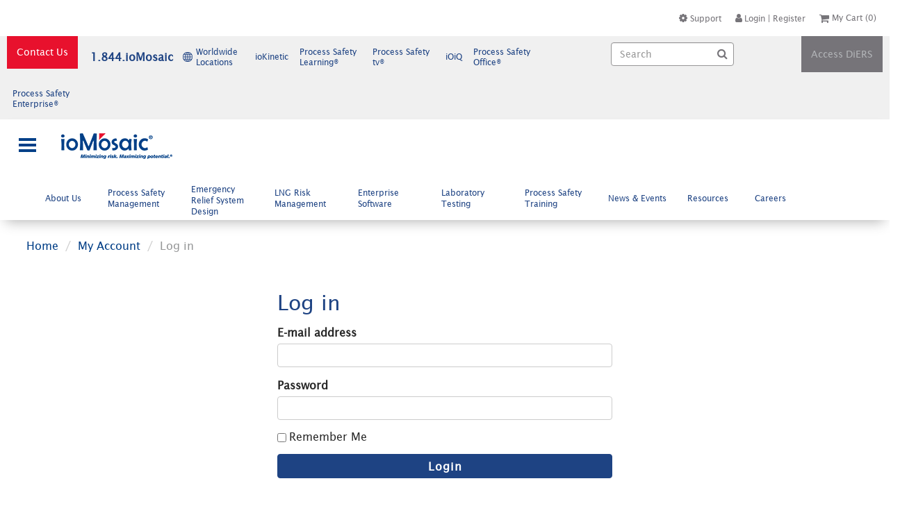

--- FILE ---
content_type: text/html; charset=utf-8
request_url: https://iomosaic.com/my-account/log-in?ReturnUrl=https://iomosaic.com/docs/default-source/papers/quickly-develop-chemical-interaction-matrices-with-superchems-2018.pdf?sfvrsn=94fccad4_6
body_size: 20785
content:

<!DOCTYPE html>
<html xmlns="https://www.w3.org/1999/xhtml">
<head id="Head1"><title>
	Log in | ioMosaic
</title><meta http-equiv="X-UA-Compatible" content="IE=edge,chrome=1" /><meta charset="utf-8" /><meta name="viewport" content="width=device-width, initial-scale=1" /><link rel="stylesheet" type="text/css" href="https://fonts.googleapis.com/css?family=Open+Sans" /><link rel="stylesheet" type="text/css" href="https://maxcdn.bootstrapcdn.com/font-awesome/4.6.1/css/font-awesome.min.css" /><link rel="shortcut icon" href="/ioMfavicon.png" />
	<!-- Google Tag Manager -->
	<script>(function (w, d, s, l, i) { w[l] = w[l] || []; w[l].push({ 'gtm.start': new Date().getTime(), event: 'gtm.js' }); var f = d.getElementsByTagName(s)[0], j = d.createElement(s), dl = l != 'dataLayer' ? '&l=' + l : ''; j.async = true; j.src = 'https://www.googletagmanager.com/gtm.js?id=' + i + dl; f.parentNode.insertBefore(j, f); })(window, document, 'script', 'dataLayer', 'GTM-KPSF8XT');</script>
	<!-- End Google Tag Manager -->

<meta name="robots" content="noindex" /><script type="text/javascript" src="https://ajax.googleapis.com/ajax/libs/jquery/1.9.1/jquery.min.js"></script><script type="text/javascript" src="/Sitefinity/WebsiteTemplates/ioMosaic/App_Themes/ioMosaic/Scripts/bootstrap.min.js"></script><script type="text/javascript" src="/Sitefinity/WebsiteTemplates/ioMosaic/App_Themes/ioMosaic/Scripts/quantum.js"></script><script type="text/javascript">


$(".CustomLogin .sfLoginSubmitButton").on("hover focus", function(){

  
$(".Subscribeform #Textbox-1").removeAttr("required");
});
</script><script type="text/javascript">
// JavaScript source code
jQuery(document).ready(function () {
    $(".dropdown").click(
    function () {
        $('.dropdown-menu', this).toggleClass("q-hidden");
    });
});



$(function () {
    //$For Scroll ON Top

    var offset = 220;
    var duration = 500;
    jQuery(window).scroll(function () {
        if (jQuery(this).scrollTop() > offset) {
            jQuery('.back-to-top').fadeIn(duration);
        } else {
            jQuery('.back-to-top').fadeOut(duration);
        }
    });

    jQuery('.back-to-top').click(function (event) {
        event.preventDefault();
        jQuery('html, body').animate({ scrollTop: 0 }, duration);
        return false;
    })
});
</script><style type="text/css" media="all">.FooterCustomImage{
 margin-left: 40px;
    display: block;
}

 .footerSocialMediaIconImg{
    padding: 0px;
    width:30px;
  }
  .footerSocialMediaIconHref:nth-child(n+2){
    margin-left: 20px;
  }


.footerlink:hover
{
  color:#0099ff!important;
}

.footerback .sfContentBlock
{
  margin-left:40px
}

@media (min-width: 768px) {
    .footerMenus {
        margin-top: 57px;
    }
 
}

@media (max-width: 1200px) {
     .footerSocialMediaIconImg{
     padding: 0px;
    width:20px!important;
  }
  .footerSocialMediaIconHref:nth-child(n+2){
    margin-left: 15px;
  }
   .Footer{
    padding-bottom:20px
  }
}


/* Apply for mobile (screens smaller than 768px) */
@media (max-width: 767px) {
 
    .footerMenus {
        margin-top: 30px; 
    }
   .footerMenusTitle{
    margin-top:20px}
  

  
}</style><meta name="Generator" content="Sitefinity 13.3.7648.0 PE" /><link rel="canonical" href="https://iomosaic.com/my-account/log-in" /><meta name="viewport" content="width=device-width, initial-scale=1.0" /><script type="text/javascript">
	(function() {var _rdDeviceWidth = (window.innerWidth > 0) ? window.innerWidth : screen.width;var _rdDeviceHeight = (window.innerHeight > 0) ? window.innerHeight : screen.height;var _rdOrientation = (window.width > window.height) ? 'landscape' : 'portrait';})();
</script><link href="/Telerik.Web.UI.WebResource.axd?d=ZzD6XoMI0HPFnUyvkdFKXnSSoAJdTpbNBhaZiDZpDDnQrwmK_3aENrEoZL7OmaUrVLJPdVTxh-OXXoFfvZT2hkCFQOlbVitj8aLqLV7jmdBR6WRoobSOHlB0tMqXw1xHdXIWg6a6_2uYCINL1gd_YQ2&amp;t=638840916580000000&amp;compress=0&amp;_TSM_CombinedScripts_=%3b%3bTelerik.Sitefinity.Resources%2c+Version%3d13.3.7648.0%2c+Culture%3dneutral%2c+PublicKeyToken%3db28c218413bdf563%3aen%3ab1ac78cc-b32a-4f91-b9f7-8ce011c7011f%3a83fa35c7%3a850288ef%3a7a90d6a" type="text/css" rel="stylesheet" /><link href="/Sitefinity/Public/ResponsiveDesign/layout_transformations.css?pageDataId=a3519b23-72ba-6e3f-8ce8-ff00001e89c8&amp;pageSiteNode=A2519B23-72BA-6E3F-8CE8-FF00001E89C8/d8e1c6f4-a74b-46e1-a36d-2d1385fad21d/SitefinitySiteMap" type="text/css" rel="stylesheet" /><link href="/Sitefinity/WebsiteTemplates/ioMosaic/App_Themes/ioMosaic/global/bootstrap-standard.css?v=637480200885639723" type="text/css" rel="stylesheet" /><link href="/Sitefinity/WebsiteTemplates/ioMosaic/App_Themes/ioMosaic/global/ioM.css?v=637487130474962064" type="text/css" rel="stylesheet" /><link href="/Sitefinity/WebsiteTemplates/ioMosaic/App_Themes/ioMosaic/global/ioMosaic.css?v=637480200886577226" type="text/css" rel="stylesheet" /><link href="/Sitefinity/WebsiteTemplates/ioMosaic/App_Themes/ioMosaic/global/menuTop.css?v=637480200886733458" type="text/css" rel="stylesheet" /><link href="/Sitefinity/WebsiteTemplates/ioMosaic/App_Themes/ioMosaic/global/quantum-style.css?v=637480200887202228" type="text/css" rel="stylesheet" /><link href="/Sitefinity/WebsiteTemplates/ioMosaic/App_Themes/ioMosaic/global/sitefinity.bootstrap.css?v=637480200888139738" type="text/css" rel="stylesheet" /><link href="/Sitefinity/WebsiteTemplates/ioMosaic/App_Themes/ioMosaic/global/sitefinity.bootstrap.min.css?v=637480200888452234" type="text/css" rel="stylesheet" /><link href="/Sitefinity/WebsiteTemplates/ioMosaic/App_Themes/ioMosaic/global/styles.min.css?v=637480200888764727" type="text/css" rel="stylesheet" /></head>
<body class="main-body container-fluid">
	<!-- Google Tag Manager (noscript) -->
	<noscript><iframe src="https://www.googletagmanager.com/ns.html?id=GTM-KPSF8XT" height="0" width="0" style="display:none;visibility:hidden"></iframe></noscript>
	<!-- End Google Tag Manager (noscript) -->
	<script type="text/javascript">
		$(function ()
		{
			$("#toggle").on("click", function ()
			{
				$('body').toggleClass("navigation");
			})
		})
	</script>
	<form method="post" action="./log-in?ReturnUrl=https%3a%2f%2fiomosaic.com%2fdocs%2fdefault-source%2fpapers%2fquickly-develop-chemical-interaction-matrices-with-superchems-2018.pdf%3fsfvrsn%3d94fccad4_6" onsubmit="javascript:return WebForm_OnSubmit();" id="form1">
<div class="aspNetHidden">
<input type="hidden" name="ctl08_TSM" id="ctl08_TSM" value="" />
<input type="hidden" name="ctl09_TSSM" id="ctl09_TSSM" value="" />
<input type="hidden" name="__EVENTTARGET" id="__EVENTTARGET" value="" />
<input type="hidden" name="__EVENTARGUMENT" id="__EVENTARGUMENT" value="" />
<input type="hidden" name="__VIEWSTATE" id="__VIEWSTATE" value="/wEPDwUIMzExNzQzNzZkGAEFHl9fQ29udHJvbHNSZXF1aXJlUG9zdEJhY2tLZXlfXxYBBSpjdGwwMCRjb250ZW50UGxhY2Vob2xkZXIkQzAwMSRjaGtSZW1lYmVyTWW0+jq4rgEsiaLyZkagF8w6GZg88Gkqr2b7ocZ92+zJeQ==" />
</div>

<script type="text/javascript">
//<![CDATA[
var theForm = document.forms['form1'];
if (!theForm) {
    theForm = document.form1;
}
function __doPostBack(eventTarget, eventArgument) {
    if (!theForm.onsubmit || (theForm.onsubmit() != false)) {
        theForm.__EVENTTARGET.value = eventTarget;
        theForm.__EVENTARGUMENT.value = eventArgument;
        theForm.submit();
    }
}
//]]>
</script>


<script src="/WebResource.axd?d=39hyFvf1DkH_aSTccmWTArxjOIch4LGmt8AvGMQbfvML3dodJbKJGwdyNb96TPVCfYSeRNpdbWOfkWsluOjsl87EaO7ihaxQdW8_pvcXC2I1&amp;t=638901397900000000" type="text/javascript"></script>


<script src="/ScriptResource.axd?d=ZUa6rlfokvid7oOxMwyCynK0dnJ05YK_-NDTTC9IDF4tinrQ0Bpf29Ehsvd4a7MykMSQSDLI0AU-AbordRMpNO-Vk7CMZ-HJ04vBC42jSb0N5Z7nUlw6XxS-2wm3z14yMUp6YVi0_3euYHMVQnShU68Trku7ThZUicFJP_R66yQ1&amp;t=7f7f23e2" type="text/javascript"></script>
<script type="text/javascript">
//<![CDATA[
var __cultureInfo = {"name":"en","numberFormat":{"CurrencyDecimalDigits":2,"CurrencyDecimalSeparator":".","IsReadOnly":true,"CurrencyGroupSizes":[3],"NumberGroupSizes":[3],"PercentGroupSizes":[3],"CurrencyGroupSeparator":",","CurrencySymbol":"$","NaNSymbol":"NaN","CurrencyNegativePattern":0,"NumberNegativePattern":1,"PercentPositivePattern":1,"PercentNegativePattern":1,"NegativeInfinitySymbol":"-∞","NegativeSign":"-","NumberDecimalDigits":2,"NumberDecimalSeparator":".","NumberGroupSeparator":",","CurrencyPositivePattern":0,"PositiveInfinitySymbol":"∞","PositiveSign":"+","PercentDecimalDigits":2,"PercentDecimalSeparator":".","PercentGroupSeparator":",","PercentSymbol":"%","PerMilleSymbol":"‰","NativeDigits":["0","1","2","3","4","5","6","7","8","9"],"DigitSubstitution":1},"dateTimeFormat":{"AMDesignator":"AM","Calendar":{"MinSupportedDateTime":"\/Date(-62135578800000)\/","MaxSupportedDateTime":"\/Date(253402300799999)\/","AlgorithmType":1,"CalendarType":1,"Eras":[1],"TwoDigitYearMax":2029,"IsReadOnly":true},"DateSeparator":"/","FirstDayOfWeek":0,"CalendarWeekRule":0,"FullDateTimePattern":"dddd, MMMM d, yyyy h:mm:ss tt","LongDatePattern":"dddd, MMMM d, yyyy","LongTimePattern":"h:mm:ss tt","MonthDayPattern":"MMMM d","PMDesignator":"PM","RFC1123Pattern":"ddd, dd MMM yyyy HH\u0027:\u0027mm\u0027:\u0027ss \u0027GMT\u0027","ShortDatePattern":"M/d/yyyy","ShortTimePattern":"h:mm tt","SortableDateTimePattern":"yyyy\u0027-\u0027MM\u0027-\u0027dd\u0027T\u0027HH\u0027:\u0027mm\u0027:\u0027ss","TimeSeparator":":","UniversalSortableDateTimePattern":"yyyy\u0027-\u0027MM\u0027-\u0027dd HH\u0027:\u0027mm\u0027:\u0027ss\u0027Z\u0027","YearMonthPattern":"MMMM yyyy","AbbreviatedDayNames":["Sun","Mon","Tue","Wed","Thu","Fri","Sat"],"ShortestDayNames":["Su","Mo","Tu","We","Th","Fr","Sa"],"DayNames":["Sunday","Monday","Tuesday","Wednesday","Thursday","Friday","Saturday"],"AbbreviatedMonthNames":["Jan","Feb","Mar","Apr","May","Jun","Jul","Aug","Sep","Oct","Nov","Dec",""],"MonthNames":["January","February","March","April","May","June","July","August","September","October","November","December",""],"IsReadOnly":true,"NativeCalendarName":"Gregorian Calendar","AbbreviatedMonthGenitiveNames":["Jan","Feb","Mar","Apr","May","Jun","Jul","Aug","Sep","Oct","Nov","Dec",""],"MonthGenitiveNames":["January","February","March","April","May","June","July","August","September","October","November","December",""]},"eras":[1,"A.D.",null,0]};//]]>
</script>

<script src="/Telerik.Web.UI.WebResource.axd?_TSM_HiddenField_=ctl08_TSM&amp;compress=2&amp;_TSM_CombinedScripts_=%3b%3bSystem.Web.Extensions%2c+Version%3d4.0.0.0%2c+Culture%3dneutral%2c+PublicKeyToken%3d31bf3856ad364e35%3aen%3aa8328cc8-0a99-4e41-8fe3-b58afac64e45%3aea597d4b%3ab25378d2" type="text/javascript"></script>
<script src="/ScriptResource.axd?d=MW3EaEbLyT4JQ82muBZqFA6AazeifbgzzdLCdGaGPob1R-eGZ53HI6A6TZyftqfHmTSIhU247q0zxgi-jD7OoKf4Mim2u0NQYeq-O2hJww-M0YG3Dgf0QBLoiQlmODv_ezYISOIsVdd_R9MpFop_glZPyKaz3XWdoCCGHH3TNtNtEGsBOFbtf3cOrbTWxfoH0&amp;t=5432a5a1" type="text/javascript"></script>
<script src="/Telerik.Web.UI.WebResource.axd?_TSM_HiddenField_=ctl08_TSM&amp;compress=2&amp;_TSM_CombinedScripts_=%3b%3bTelerik.Sitefinity.Resources%3aen%3ab1ac78cc-b32a-4f91-b9f7-8ce011c7011f%3ab162b7a1%3bSitefinityWebApp%2c+Version%3d13.3.7648.0%2c+Culture%3dneutral%2c+PublicKeyToken%3dnull%3aen%3ad5075fb4-9f90-43ad-8eaf-46f90e724c4e%3ab0a8e782%3ace13f9ad%3bTelerik.Sitefinity.Resources%3aen%3ab1ac78cc-b32a-4f91-b9f7-8ce011c7011f%3acda154af%3ad4b35ef7" type="text/javascript"></script>
<script src="/Frontend-Assembly/Telerik.Sitefinity.Frontend.Identity/Mvc/Scripts/LoginStatus/login-status.min.js?package=Bootstrap&amp;v=MTMuMy43NjIzLjA%3d" type="text/javascript"></script>
<script src="/Frontend-Assembly/Telerik.Sitefinity.Frontend.Search/Mvc/Scripts/SearchBox/Search-box.min.js?package=Bootstrap&amp;v=MTY2NjkwMzQzNA%3d%3d" type="text/javascript"></script>
<script src="/Telerik.Web.UI.WebResource.axd?_TSM_HiddenField_=ctl08_TSM&amp;compress=2&amp;_TSM_CombinedScripts_=%3b%3bTelerik.Sitefinity.Ecommerce%2c+Version%3d13.3.7648.0%2c+Culture%3dneutral%2c+PublicKeyToken%3db28c218413bdf563%3aen%3ace344c54-1c29-4192-81b4-f26700ec8cab%3acc03d362" type="text/javascript"></script>
<script type="text/javascript">
//<![CDATA[
function WebForm_OnSubmit() {
if (typeof(ValidatorOnSubmit) == "function" && ValidatorOnSubmit() == false) return false;
return true;
}
//]]>
</script>

<div class="aspNetHidden">

	<input type="hidden" name="__VIEWSTATEGENERATOR" id="__VIEWSTATEGENERATOR" value="A2AED292" />
	<input type="hidden" name="__EVENTVALIDATION" id="__EVENTVALIDATION" value="/wEdAAdQyFyYexVQWugtq0e5A8UgGPVhknJxDW0T20XkKbe/SG9lXA1gREV5Tg/hJ5+oS7Q2jksCTDyTIlwf21fZsM39PFeWP6AoekhLGaf2M2G7Bm5+Iwahq6nXJCny0FiGG2WSZvEx4/vn9Mob9OhhWLR1muHHSuPEKkqoX3NcaGavaj0n5/BO8YwiDZf42SYS+9s=" />
</div><script type="text/javascript">
//<![CDATA[
Sys.WebForms.PageRequestManager._initialize('ctl00$ctl08', 'form1', ['tctl00$headerPlaceholder$TC0FB0E78163$ctl00$ctl00$UpdatePanel1','headerPlaceholder_TC0FB0E78163_ctl00_ctl00_UpdatePanel1'], [], [], 90, 'ctl00');
//]]>
</script>
<input type="hidden" name="ctl00$ctl08" id="ctl08" />
<script type="text/javascript">
//<![CDATA[
Sys.Application.setServerId("ctl08", "ctl00$ctl08");
Sys.Application._enableHistoryInScriptManager();
//]]>
</script>

		
		
		
		
		<div id="wrapper">
			<header>
				<div id="toggle"></div>
				
<div class="sf_cols Header">
    <div class="sf_colsOut sf_1col_1_100 topbcgrndClr">
        <div id="headerPlaceholder_TC0FB0E78083_Col00" class="sf_colsIn sf_1col_1in_100"><div class="sf_cols">
    <div class="sf_colsOut sf_1col_1_100 topclmThree" style="">
        <div id="headerPlaceholder_TC0FB0E78167_Col00" class="sf_colsIn sf_1col_1in_100"><div class='sfContentBlock'><a class="supportli" href="/contact/support">
<img class="pull-left" src="/Custom/styles/img/icon/supporticon.png" title="Support" /><span class="pull-left pl-3px">Support</span>
</a>

</div>
<div>
    <div class="hProfile" data-sf-role="sf-logged-in-view" style="display: none">
        
        <a href="https://iomosaic.com/my-account/profile">
            <span><i class="fa fa-user login-icon-pd loggedicon" aria-hidden="true"></i></span>
        </a>
        <a href="https://iomosaic.com/my-account/profile" data-sf-role="sf-logged-in-name"></a> |
        <a href="/my-account/log-in/SignOut/?sf_cntrl_id=ctl00$headerPlaceholder$TC0FB0E78133"><span><i class="fa fa-sign-out login-icon-pd" aria-hidden="true"></i></span>Logout </a>
    </div>
    <div  class="hLogin"  data-sf-role="sf-logged-out-view" style="display: none">
        <a href="https://iomosaic.com/my-account/log-in"><span><i class="fa fa-user login-icon-pd" aria-hidden="true"></i></span>Login</a> |
        <a href="https://iomosaic.com/my-account/registration">Register</a>
    </div>
</div>
<input type="hidden" data-sf-role="sf-status-json-endpoint-url" value="/rest-api/login-status" />
<input type="hidden" data-sf-role="sf-logout-redirect-url" value="https://iomosaic.com/home" />
<input type="hidden" data-sf-role="sf-is-design-mode-value" value="False" />
<input type="hidden" data-sf-role="sf-allow-windows-sts-login" value="False" />
<div id="headerPlaceholder_TC0FB0E78163">
	

<!-- This container is used to display warning messages about set up of the widget;
     when control is set correctly, this container is invisible -->


<div id="headerPlaceholder_TC0FB0E78163_ctl00_ctl00_UpdatePanel1">
		
            <div class="sfcartSummaryWrp sfcartSummarySimpleWrp">
         
              <a id="headerPlaceholder_TC0FB0E78163_ctl00_ctl00_shoppingCartLink" class="sflnkToCart  " href="../training-services/my-cart"><i class="fa fa-shopping-cart" aria-hidden="true" title="My Cart" style="line-height: 16px;padding-top:2px;float: left;padding-right: 4px;font-size: 15px;"></i><span> My Cart</span></a>
              (0)
              
            </div>
        
	</div>
</div>
<!-- Start of HubSpot Embed Code -->
<script type="text/javascript" id="hs-script-loader" async defer src="//js.hs-scripts.com/20853192.js"></script>
<!-- End of HubSpot Embed Code -->

<div class='sfContentBlock'><a class="OrderTopHead" href="/training-services/my-orders"><span class="pull-left" data-sfref="[images|OpenAccessDataProvider]4ba0a523-72ba-6e3f-8ce8-ff00001e89c8"><img style="padding-top: 1px;padding-right: 3px;" alt="OrdersIcon" data-displaymode="Original" src="/images/default-source/logo-and-icon/ordersicon.png?sfvrsn=2" title="My Orders" /></span><span class="SpanOrder" style="padding-top: 3px;">My Orders</span></a>

</div>
            
        </div>
    </div>
</div><div class="sf_cols ">
    <div class="sf_colsOut sf_1col_1_100" style="">
        <div id="headerPlaceholder_TC0FB0E78001_Col00" class="sf_colsIn sf_1col_1in_100"><div class="sf_cols toptwoclm">
    <div class="sf_colsOut sf_2cols_1_25 headtopone" style="width: 70%;">
        <div id="headerPlaceholder_TC0FB0E78084_Col00" class="sf_colsIn sf_2cols_1in_25"><div class="sf_cols">
    <div class="sf_colsOut sf_2cols_1_67 topwidthMneuLeft" style="width: 50%;">
        <div id="headerPlaceholder_TC0FB0E78132_Col00" class="sf_colsIn sf_2cols_1in_67">
<div >
    <div ><div class="topmainleft"><a class="btn contactus" href="/contact">Contact Us</a>
 <a class="mailtopli" href="#">
<img src="/Custom/styles/img/icon/mobileIcon.png" title="Worldwide Locations" /><span>1.844.ioMosaic</span>
</a>
 <a class="worldwideli" href="/contact/worldwide-locations">
<img src="/Custom/styles/img/icon/worldicon1.png" title="Worldwide Locations" /><span>Worldwide Locations</span>
</a>
 <div class="ProjectFour"><a class="ProjectioKli" href="https://www.iokinetic.com/" target="_blank"><span>ioKinetic</span></a>
 <a class="ProjectpsLli" href="http://psl.iomosaic.com/" target="_blank"><span>Process Safety Learning&reg;</span></a>
 <a class="ProjectpstVli" href="https://www.process-safety.tv/" target="_blank"><span>Process Safety tv&reg;</span></a>
 <a class="ProjectiOiQli" href="https://www.ioiq.com/" target="_blank"><span>iOiQ</span></a>
 <a class="ProjectpstVli" href="https://iomosaic.com/services/enterprise-software/process-safety-office" target="_blank"><span>Process Safety Office&reg;</span></a>
 <a class="ProjectpstVli" href="https://iomosaic.com/services/enterprise-software/process-safety-enterprise/" target="_blank"><span>Process Safety Enterprise&reg;</span></a>
 </div></div><div class="mobilemenu"><button type="button" data-toggle="collapse" data-target="#demo"><em class="fa fa-navicon" aria-hidden="true"></em></button><div id="demo" class="collapse"><a href="/contact/worldwide-locations"><img src="/Custom/styles/img/icon/worldicon1.png" title="Worldwide Locations" /><span>Worldwide Locations</span></a>
 <a class="ProjectioKli" href="https://www.iokinetic.com/" target="_blank"><span>ioKinetic</span></a>
 <a class="ProjectpsLli" href="http://psl.iomosaic.com/" target="_blank"><span>Process Safety Learning&reg;</span></a>
 <a class="ProjectpstVli" href="https://www.process-safety.tv/" target="_blank"><span>Process Safety tv&reg;</span></a>
 <a class="ProjectiOiQli" href="https://www.ioiq.com/" target="_blank"><span>iOiQ</span></a>
 <a class="ProjectpstVli" href="https://iomosaic.com/services/enterprise-software/process-safety-office" target="_blank"><span>Process Safety Office&reg;</span></a>
 <a class="ProjectpstVli" href="https://iomosaic.com/services/enterprise-software/process-safety-enterprise/" target="_blank"><span>Process Safety Enterprise&reg;</span></a>
 </div></div></div>    

</div>

            
        </div>
    </div>
    <div class="sf_colsOut sf_2cols_2_33 topwidthMneuRight" style="width: 50%;">
        <div id="headerPlaceholder_TC0FB0E78132_Col01" class="sf_colsIn sf_2cols_2in_33">
            
        </div>
    </div>
</div>
            
        </div>
    </div>
    <div class="sf_colsOut sf_2cols_2_75 headtoptwo" style="width: 30%;">
        <div id="headerPlaceholder_TC0FB0E78084_Col01" class="sf_colsIn sf_2cols_2in_75">


<link href='https://maxcdn.bootstrapcdn.com/font-awesome/4.7.0/css/font-awesome.min.css' rel='stylesheet' type='text/css'>

<div class="form-inline">
    <div class="form-group searchbox">
        <input type="search"  placeholder="Search" id="48dc315e-869f-4c2d-9ed1-8db673a07f24" class="form-control" value="" />

        <i class="fa fa-search posi_ab_btn" aria-hidden="true" id="94fcd458-cfbc-4e0c-9cff-f3ea924b351a"></i>
    </div>



	<input type="hidden" data-sf-role="resultsUrl" value="/search-results" />
    <input type="hidden" data-sf-role="indexCatalogue" value="iomosaic-search" />
    <input type="hidden" data-sf-role="wordsMode" value="AllWords" />
    <input type="hidden" data-sf-role="disableSuggestions" value='false' />
    <input type="hidden" data-sf-role="minSuggestionLength" value="3" />
    <input type="hidden" data-sf-role="suggestionFields" value="Title,Content" />
    <input type="hidden" data-sf-role="language" value="" />
    <input type="hidden" data-sf-role="suggestionsRoute" value="/restapi/search/suggestions" />
    <input type="hidden" data-sf-role="searchTextBoxId" value='#48dc315e-869f-4c2d-9ed1-8db673a07f24' />
    <input type="hidden" data-sf-role="searchButtonId" value='#94fcd458-cfbc-4e0c-9cff-f3ea924b351a' />









<div >
    <div ><a class="btn accessdiers" href="https://www.iomosaic.com/diersweb/home.aspx" target="_blank">Access DiERS</a></div>    

</div>

        
        </div>
    </div>
</div>
            
        </div>
    </div>
</div>
            
        </div>
    </div>
</div><div class="sf_cols Headerpesi">
    <div class="sf_colsOut sf_1col_1_100">
        <div id="headerPlaceholder_TC0FB0E78086_Col00" class="sf_colsIn sf_1col_1in_100"><div class="sf_cols">
    <div class="sf_colsOut sf_3cols_1_25 respsmenuhide" style="width: 25%;">
        <div id="headerPlaceholder_TC0FB0E78116_Col00" class="sf_colsIn sf_3cols_1in_25">
<link href="/Custom/styles/css/iomNavigation/component.css" rel="stylesheet" type="text/css" />
<link href="/Custom/styles/css/iomNavigation/default.css" rel="stylesheet" type="text/css" />
<script src="/Custom/styles/js/iomNavigation/modernizr.custom.js"></script>
<script src="/Custom/styles/js/iomNavigation/jquery.dlmenu.js"></script>

<script>
    //$(document).ready(function () {
    //    $('#showmenu').toggle(
    //        function () {
    //            $('.menubd').slideDown("fast");
    //        },
    //        function () {
    //            $('.menubd').slideUp("fast");
    //        }
    //    );
    //});
</script>




<div style="">
    <div id="dl-menu" class="dl-menuwrapper">
        <button id="btnOpenSideMenubar" class="dl-trigger" style="background: #ffffff;"></button>
        <a href="/home"><img alt="ioMosaic" class="ioMosaiclogo" data-displaymode="Original" src="/images/default-source/default-album/ioMosaic_Logo_Web_160px.png" /></a>
        
        <ul id="ddlSideMenuUl" class="dl-menu background products-grid--max-3-col first odd">
            <li class="logotopmenu">
                <div>
                    <a href="/home"><img alt="ioMosaic" data-displaymode="Original" src="/images/default-source/default-album/ioMosaic_Logo_Web_160px.png" /></a>
                    <a href="javascript:void(0)" id="closebtn1" class="closebtn">&times;</a>
                </div>
            </li>
                <li class="firstLI">
                    <a href="https://iomosaic.com/about" target="_self">About Us</a>
                        <ul class="dl-submenu products-grid--max-3-col first odd">

                            <li >
                                    <a class="dl-back"></a>
                                    <a class="clickbackTwo" href="https://iomosaic.com/about" target="_self">About Us</a>   
                            </li>

    <li class="secoundLI">
        <a href="https://iomosaic.com/about/our-certifications" target="_self">Our Certifications</a>

    </li>
    <li class="secoundLI">
        <a href="https://iomosaic.com/about/our-team" target="_self">Our Team</a>

    </li>
    <li class="secoundLI">
        <a href="https://iomosaic.com/about/industry-associations" target="_self">Industry Associations</a>

    </li>
    <li class="secoundLI">
        <a href="https://iomosaic.com/about/partners" target="_self">Partners</a>

    </li>
    <li class="secoundLI">
        <a href="https://iomosaic.com/about/premium-access" target="_self">Premium Access</a>

    </li>
                        </ul>
                </li>
                <li class="firstLI">
                    <a href="https://iomosaic.com/services" target="_self">Services</a>
                        <ul class="dl-submenu products-grid--max-3-col first odd">

                            <li >
                                    <a class="dl-back"></a>
                                    <a class="clickbackTwo" href="https://iomosaic.com/services" target="_self">Services</a>   
                            </li>

    <li class="secoundLI">
        <a href="https://iomosaic.com/services/process-safety-management" target="_self">Process Safety Management</a>

            <ul class="dl-submenu">
                <li>
                    <a class="dl-back"></a>
                    <a class="clickbackTwo" href="https://iomosaic.com/services/process-safety-management" target="_self">Process Safety Management</a>
                </li>
    <li class="secoundLI">
        <a href="https://iomosaic.com/services/process-safety-management/process-safety-management-approach" target="_self">Our Approach</a>

    </li>
    <li class="secoundLI">
        <a href="https://iomosaic.com/services/process-safety-management/incident-investigation" target="_self">Incident Investigation</a>

    </li>
    <li class="secoundLI">
        <a href="https://iomosaic.com/services/process-safety-management/litigation-support" target="_self">Litigation Support</a>

    </li>
    <li class="secoundLI">
        <a href="https://iomosaic.com/services/process-safety-management/compliance-auditing" target="_self">Compliance Auditing</a>

    </li>
    <li class="secoundLI">
        <a href="https://iomosaic.com/services/process-safety-management/asset-integrity-management" target="_self">Asset Integrity Management</a>

    </li>
    <li class="secoundLI">
        <a href="https://iomosaic.com/services/process-safety-management/pipeline-safety-management" target="_self">Pipeline Safety Management</a>

    </li>
    <li class="secoundLI">
        <a href="https://iomosaic.com/services/process-safety-management/battery-testing-and-hazard-analysis" target="_self">Battery Testing and Hazard Analysis</a>

    </li>
    <li class="secoundLI">
        <a href="https://iomosaic.com/services/process-safety-management/quantitative-risk-assessment" target="_self">Quantitative Risk Assessment</a>

    </li>
    <li class="secoundLI">
        <a href="https://iomosaic.com/services/process-safety-management/hazard-analysis" target="_self">Hazard Analysis</a>

    </li>
    <li class="secoundLI">
        <a href="https://iomosaic.com/services/process-safety-management/ammonia-refrigeration-safety" target="_self">Ammonia Refrigeration Safety</a>

    </li>
    <li class="secoundLI">
        <a href="https://iomosaic.com/services/process-safety-management/facility-siting" target="_self">Facility Siting</a>

    </li>
    <li class="secoundLI">
        <a href="https://iomosaic.com/services/process-safety-management/lopa-sis-sil" target="_self">LOPA & SIS/SIL</a>

    </li>
    <li class="secoundLI">
        <a href="https://iomosaic.com/services/process-safety-management/sustainability-reporting-support" target="_self">Sustainability Reporting Support</a>

    </li>
    <li class="secoundLI">
        <a href="https://iomosaic.com/services/process-safety-management/technology-transfer-package" target="_self">Technology Transfer Package</a>

    </li>
            </ul>
    </li>
    <li class="secoundLI">
        <a href="https://iomosaic.com/services/emergency-relief-system-design" target="_self">Emergency Relief System Design</a>

            <ul class="dl-submenu">
                <li>
                    <a class="dl-back"></a>
                    <a class="clickbackTwo" href="https://iomosaic.com/services/emergency-relief-system-design" target="_self">Emergency Relief System Design</a>
                </li>
    <li class="secoundLI">
        <a href="https://iomosaic.com/services/emergency-relief-system-design/emergency-relief-system-design-approach" target="_self">Our Approach</a>

    </li>
    <li class="secoundLI">
        <a href="https://iomosaic.com/services/emergency-relief-system-design/effluent-handling-system-design" target="_self">Emergency Relief Effluent Handling System Design</a>

    </li>
    <li class="secoundLI">
        <a href="https://iomosaic.com/services/emergency-relief-system-design/pressure-relief-and-flare-system-design" target="_self">Pressure Relief & Flare System Design</a>

    </li>
    <li class="secoundLI">
        <a href="https://iomosaic.com/services/emergency-relief-system-design/relief-header-and-flare-analysis-systems" target="_self">Relief Header & Flare Analysis Systems</a>

    </li>
    <li class="secoundLI">
        <a href="https://iomosaic.com/services/emergency-relief-system-design/process-simulation" target="_self">Process Simulation</a>

    </li>
            </ul>
    </li>
    <li class="secoundLI">
        <a href="https://iomosaic.com/services/lng-risk-management" target="_self">LNG Risk Management</a>

            <ul class="dl-submenu">
                <li>
                    <a class="dl-back"></a>
                    <a class="clickbackTwo" href="https://iomosaic.com/services/lng-risk-management" target="_self">LNG Risk Management</a>
                </li>
    <li class="secoundLI">
        <a href="https://iomosaic.com/services/lng-risk-management/lng-risk-management-approach" target="_self">Our Approach</a>

    </li>
            </ul>
    </li>
    <li class="secoundLI">
        <a href="https://iomosaic.com/services/enterprise-software" target="_self">Enterprise Software</a>

            <ul class="dl-submenu">
                <li>
                    <a class="dl-back"></a>
                    <a class="clickbackTwo" href="https://iomosaic.com/services/enterprise-software" target="_self">Enterprise Software</a>
                </li>
    <li class="secoundLI">
        <a href="https://iomosaic.com/services/enterprise-software/enterprise-software-approach" target="_self">Our Approach</a>

    </li>
    <li class="secoundLI">
        <a href="https://iomosaic.com/services/enterprise-software/process-safety-office" target="_self">Process Safety Office®</a>

            <ul class="dl-submenu">
                <li>
                    <a class="dl-back"></a>
                    <a class="clickbackTwo" href="https://iomosaic.com/services/enterprise-software/process-safety-office" target="_self">Process Safety Office®</a>
                </li>
    <li class="secoundLI">
        <a href="https://iomosaic.com/services/enterprise-software/process-safety-office/superchems" target="_self">SuperChems®</a>

            <ul class="dl-submenu">
                <li>
                    <a class="dl-back"></a>
                    <a class="clickbackTwo" href="https://iomosaic.com/services/enterprise-software/process-safety-office/superchems" target="_self">SuperChems®</a>
                </li>
    <li class="secoundLI">
        <a href="https://iomosaic.com/services/enterprise-software/process-safety-office/superchems/purchase-superchems" target="_self">Purchase SuperChems®</a>

    </li>
            </ul>
    </li>
    <li class="secoundLI">
        <a href="https://iomosaic.com/services/enterprise-software/process-safety-office/psmpro" target="_self">PSMPro™</a>

            <ul class="dl-submenu">
                <li>
                    <a class="dl-back"></a>
                    <a class="clickbackTwo" href="https://iomosaic.com/services/enterprise-software/process-safety-office/psmpro" target="_self">PSMPro™</a>
                </li>
    <li class="secoundLI">
        <a href="https://iomosaic.com/services/enterprise-software/process-safety-office/psmpro/purchase-psmpro" target="_self">Purchase PSMPro™</a>

    </li>
            </ul>
    </li>
    <li class="secoundLI">
        <a href="https://iomosaic.com/services/enterprise-software/process-safety-office/ioviewer" target="_self">ioViewer</a>

    </li>
    <li class="secoundLI">
        <a href="https://iomosaic.com/services/enterprise-software/process-safety-office/smartpfid" target="_self">SmartPFID™</a>

    </li>
            </ul>
    </li>
    <li class="secoundLI">
        <a href="https://iomosaic.com/services/enterprise-software/process-safety-enterprise" target="_self">Process Safety Enterprise®</a>

            <ul class="dl-submenu">
                <li>
                    <a class="dl-back"></a>
                    <a class="clickbackTwo" href="https://iomosaic.com/services/enterprise-software/process-safety-enterprise" target="_self">Process Safety Enterprise®</a>
                </li>
    <li class="secoundLI">
        <a href="https://iomosaic.com/services/enterprise-software/process-safety-enterprise/asset-integrity-workflow" target="_self">Asset Integrity Workflow</a>

    </li>
    <li class="secoundLI">
        <a href="https://iomosaic.com/services/enterprise-software/process-safety-enterprise/emergency-relief-system-design-workflow" target="_self">Emergency Relief System Design Workflow</a>

    </li>
    <li class="secoundLI">
        <a href="https://iomosaic.com/services/enterprise-software/process-safety-enterprise/incident-investigation-workflow" target="_self">Incident Investigation Workflow</a>

    </li>
    <li class="secoundLI">
        <a href="https://iomosaic.com/services/enterprise-software/process-safety-enterprise/management-of-change-workflow" target="_self">Management of Change Workflow</a>

    </li>
    <li class="secoundLI">
        <a href="https://iomosaic.com/services/enterprise-software/process-safety-enterprise/psm-training-workflow" target="_self">PSM Training Workflow</a>

    </li>
    <li class="secoundLI">
        <a href="https://iomosaic.com/services/enterprise-software/process-safety-enterprise/managed-application-hosting" target="_self">Managed Application Hosting</a>

    </li>
            </ul>
    </li>
    <li class="secoundLI">
        <a href="https://iomosaic.com/services/enterprise-software/contact-support" target="_self">Contact Support</a>

    </li>
    <li class="secoundLI">
        <a href="https://iomosaic.com/services/enterprise-software/process-safety-project-opportunity-marketplace" target="_self">Process Safety Project Opportunity Marketplace</a>

    </li>
    <li class="secoundLI">
        <a href="https://iomosaic.com/services/enterprise-software/software-request-for-quote" target="_self">Software Request for Quote</a>

    </li>
            </ul>
    </li>
    <li class="secoundLI">
        <a href="https://iomosaic.com/services/laboratory-testing" target="_self">Laboratory Testing</a>

            <ul class="dl-submenu">
                <li>
                    <a class="dl-back"></a>
                    <a class="clickbackTwo" href="https://iomosaic.com/services/laboratory-testing" target="_self">Laboratory Testing</a>
                </li>
    <li class="secoundLI">
        <a href="https://iomosaic.com/services/laboratory-testing/our-laboratory-testing-approach" target="_self">Our Approach</a>

    </li>
    <li class="secoundLI">
        <a href="https://iomosaic.com/services/laboratory-testing/combustible-dust-testing" target="_self">Combustible Dust Testing</a>

    </li>
    <li class="secoundLI">
        <a href="https://iomosaic.com/services/laboratory-testing/chemical-reactivity-testing" target="_self">Chemical Reactivity Testing</a>

    </li>
    <li class="secoundLI">
        <a href="https://iomosaic.com/services/laboratory-testing/flammability-testing" target="_self">Flammability Testing</a>

    </li>
    <li class="secoundLI">
        <a href="https://iomosaic.com/services/laboratory-testing/physical-properties-measurement" target="_self">Physical Properties Measurement</a>

    </li>
    <li class="secoundLI">
        <a href="https://iomosaic.com/services/laboratory-testing/specialized-testing" target="_self">Specialized Testing</a>

    </li>
            </ul>
    </li>
    <li class="secoundLI">
        <a href="https://iomosaic.com/services/process-safety-training" target="_self">Process Safety Training</a>

            <ul class="dl-submenu">
                <li>
                    <a class="dl-back"></a>
                    <a class="clickbackTwo" href="https://iomosaic.com/services/process-safety-training" target="_self">Process Safety Training</a>
                </li>
    <li class="secoundLI">
        <a href="https://iomosaic.com/services/process-safety-training/process-safety-training-approach" target="_self">Our Approach</a>

    </li>
    <li class="secoundLI">
        <a href="https://iomosaic.com/services/process-safety-training/training-catalog" target="_self">Training Catalog</a>

    </li>
    <li class="secoundLI">
        <a href="https://iomosaic.com/services/process-safety-training/process-safety-learning" target="_self">Process Safety Learning®</a>

    </li>
    <li class="secoundLI">
        <a href="https://iomosaic.com/services/process-safety-training/process-safety-tv" target="_self">Process Safety tv®</a>

    </li>
    <li class="secoundLI">
        <a href="https://iomosaic.com/services/process-safety-training/asset-integrity-training" target="_self">Asset Integrity Training</a>

    </li>
    <li class="secoundLI">
        <a href="https://iomosaic.com/services/process-safety-training/training-feedback" target="_self">Training Feedback</a>

    </li>
    <li class="secoundLI">
        <a href="https://iomosaic.com/services/process-safety-training/online-training-feedback" target="_self">Online Training Feedback</a>

    </li>
            </ul>
    </li>
                        </ul>
                </li>
                <li class="firstLI">
                    <a href="https://iomosaic.com/news-and-events" target="_self">News & Events</a>
                </li>
                <li class="firstLI">
                    <a href="https://iomosaic.com/resources" target="_self">Resources</a>
                        <ul class="dl-submenu products-grid--max-3-col first odd">

                            <li >
                                    <a class="dl-back"></a>
                                    <a class="clickbackTwo" href="https://iomosaic.com/resources" target="_self">Resources</a>   
                            </li>

    <li class="secoundLI">
        <a href="https://iomosaic.com/resources/archived-webinars" target="_self">Archived Webinars</a>

    </li>
    <li class="secoundLI">
        <a href="https://iomosaic.com/resources/case-studies" target="_self">Case Studies</a>

    </li>
    <li class="secoundLI">
        <a href="https://iomosaic.com/resources/white-papers" target="_self">White Papers</a>

    </li>
    <li class="secoundLI">
        <a href="https://iomosaic.com/resources/publications" target="_self">Publications</a>

    </li>
    <li class="secoundLI">
        <a href="https://iomosaic.com/resources/videos" target="_self">Videos</a>

    </li>
    <li class="secoundLI">
        <a href="https://iomosaic.com/resources/newsletters" target="_self">Newsletters</a>

    </li>
    <li class="secoundLI">
        <a href="https://iomosaic.com/resources/downloads" target="_self">Downloads</a>

    </li>
    <li class="secoundLI">
        <a href="https://iomosaic.com/resources/incident-reports" target="_self">Incident Reports</a>

    </li>
    <li class="secoundLI">
        <a href="https://iomosaic.com/resources/related-sites" target="_self">Related Sites</a>

    </li>
                        </ul>
                </li>
                <li class="firstLI">
                    <a href="https://iomosaic.com/careers" target="_self">Careers</a>
                        <ul class="dl-submenu products-grid--max-3-col first odd">

                            <li >
                                    <a class="dl-back"></a>
                                    <a class="clickbackTwo" href="https://iomosaic.com/careers" target="_self">Careers</a>   
                            </li>

    <li class="secoundLI">
        <a href="https://iomosaic.com/careers/career-opportunities" target="_self">Career Opportunities</a>

    </li>
    <li class="secoundLI">
        <a href="https://iomosaic.com/careers/why-work-for-iomosaic" target="_self">Why Work for ioMosaic</a>

    </li>
                        </ul>
                </li>
                <li class="firstLI">
                    <a href="https://iomosaic.com/contact" target="_self">Contact</a>
                        <ul class="dl-submenu products-grid--max-3-col first odd">

                            <li >
                                    <a class="dl-back"></a>
                                    <a class="clickbackTwo" href="https://iomosaic.com/contact" target="_self">Contact</a>   
                            </li>

    <li class="secoundLI">
        <a href="https://iomosaic.com/contact/worldwide-locations" target="_self">Worldwide Locations</a>

            <ul class="dl-submenu">
                <li>
                    <a class="dl-back"></a>
                    <a class="clickbackTwo" href="https://iomosaic.com/contact/worldwide-locations" target="_self">Worldwide Locations</a>
                </li>
    <li class="secoundLI">
        <a href="https://iomosaic.com/contact/worldwide-locations/iomosaic-salem-office" target="_self">ioMosaic Salem Office</a>

    </li>
    <li class="secoundLI">
        <a href="https://iomosaic.com/contact/worldwide-locations/houston-office" target="_self">ioMosaic Houston Office</a>

    </li>
    <li class="secoundLI">
        <a href="https://iomosaic.com/contact/worldwide-locations/iomosaic-minneapolis-office" target="_self">ioMosaic Minneapolis Office</a>

    </li>
    <li class="secoundLI">
        <a href="https://iomosaic.com/contact/worldwide-locations/iomosaic-bahrain-office" target="_self">ioMosaic Bahrain Office</a>

    </li>
    <li class="secoundLI">
        <a href="https://iomosaic.com/contact/worldwide-locations/iomosaic-uk-office" target="_self">ioMosaic UK Office</a>

    </li>
            </ul>
    </li>
    <li class="secoundLI">
        <a href="https://iomosaic.com/contact/support" target="_self">Support</a>

    </li>
    <li class="secoundLI">
        <a href="https://iomosaic.com/contact/demos" target="_self">Demos</a>

            <ul class="dl-submenu">
                <li>
                    <a class="dl-back"></a>
                    <a class="clickbackTwo" href="https://iomosaic.com/contact/demos" target="_self">Demos</a>
                </li>
    <li class="secoundLI">
        <a href="https://iomosaic.com/contact/demos/superchems-demo" target="_self">SuperChems™ Demo</a>

    </li>
    <li class="secoundLI">
        <a href="https://iomosaic.com/contact/demos/phaglobal-demo" target="_self">PHAGlobal® Demo</a>

    </li>
    <li class="secoundLI">
        <a href="https://iomosaic.com/contact/demos/process-safety-learning-demo" target="_self">Process Safety Learning® Demo</a>

    </li>
    <li class="secoundLI">
        <a href="https://iomosaic.com/contact/demos/process-safety-tv-demo" target="_self">Process Safety tv® Demo</a>

    </li>
    <li class="secoundLI">
        <a href="https://iomosaic.com/contact/demos/process-safety-office-demo" target="_self">Process Safety Office® Demo</a>

    </li>
    <li class="secoundLI">
        <a href="https://iomosaic.com/contact/demos/process-safety-enterprise-demo" target="_self">Process Safety Enterprise® Demo</a>

    </li>
            </ul>
    </li>
                        </ul>
                </li>
                <li class="firstLI">
                    <a href="https://iomosaic.com/services/enterprise-software/software-request-for-quote" target="_self">Software Request for Quote</a>
                </li>
        </ul>
    </div>
</div>





<script>
    $(function () {
        $('#dl-menu').dlmenu({
            animationClasses: { classin: 'dl-animate-in-2', classout: 'dl-animate-out-2' }
        });
    });
</script>


<script>
    $(document).ready(function () {
        var div = $('.Headerpesi');
        var start = $(div).offset().top;

        $.event.add(window, "scroll", function () {
            var p = $(window).scrollTop();
            $(div).css('position', ((p) > start) ? 'fixed' : 'static');
            $(div).css('top', ((p) > start) ? '0px' : '');
            $("#ddlSideMenuUl").css('height', ((p) > start) ? 'calc(100vh - 0px)' : '');
        });
        $("#closebtn1").on('click', function (e) {
            $("#ddlSideMenuUl").removeClass("dl-menuopen");
            $("#btnOpenSideMenubar").removeClass("dl-active");
            $(".searchbox").css('z-index', '100');
        });
        $(".dl-menuwrapper #btnOpenSideMenubar").on('click', function (e) {
            $("#ddlSideMenuUl").addClass("dl-menuopen");
            $(".searchbox").css('z-index', '0');

        });
        $(window).resize(function () {
            //update stuff
            $(window).width('250%');
            $(window).height('100%');
        });
    });
</script>


            
        </div>
    </div>
    <div class="sf_colsOut sf_3cols_2_50 menuautowidth" style="width: 50%;">
        <div id="headerPlaceholder_TC0FB0E78116_Col01" class="sf_colsIn sf_3cols_2in_50">




<div class="sfNavWrp sfNavHorizontalDropDownWrp topnav">
    
    

<a id="headerPlaceholder_TC0FB0E78092_ctl00_ctl00_ctl00_ctl00_ctl00_toggleAnchor" class="sfNavToggle">Menu</a>

<script type="text/javascript">
    (function ($) {
        $($get('headerPlaceholder_TC0FB0E78092_ctl00_ctl00_ctl00_ctl00_ctl00_toggleAnchor')).click(function () {
            $(this).closest(".sfNavWrp").find(".sfNavList").toggleClass("sfShown");
        });
    })(jQuery);
</script>
    
    

    <ul id="headerPlaceholder_TC0FB0E78092_ctl00_ctl00_navigationUl" class="sfNavHorizontalDropDown sfNavList">
        
                        <li>
                            <a href="https://iomosaic.com/about" class="sfSel">About Us</a>
                            <ul id="headerPlaceholder_TC0FB0E78092_ctl00_ctl00_ctl02_ctl00_childNodesContainer">
                        <li>
                            <a href="https://iomosaic.com/about/our-certifications" class="sfSel">Our Certifications</a>
                            
                        </li>
                    
                        <li>
                            <a href="https://iomosaic.com/about/our-team" class="sfSel">Our Team</a>
                            
                        </li>
                    
                        <li>
                            <a href="https://iomosaic.com/about/industry-associations" class="sfSel">Industry Associations</a>
                            
                        </li>
                    
                        <li>
                            <a href="https://iomosaic.com/about/partners" class="sfSel">Partners</a>
                            
                        </li>
                    
                        <li>
                            <a href="https://iomosaic.com/about/premium-access" class="sfSel">Premium Access</a>
                            
                        </li>
                    </ul>
                        </li>
                    
                        <li>
                            <a href="https://iomosaic.com/services/process-safety-management" class="sfSel">Process Safety Management</a>
                            <ul id="headerPlaceholder_TC0FB0E78092_ctl00_ctl00_ctl02_ctl01_childNodesContainer">
                        <li>
                            <a href="https://iomosaic.com/services/process-safety-management/process-safety-management-approach" class="sfSel">Our Approach</a>
                            
                        </li>
                    
                        <li>
                            <a href="https://iomosaic.com/services/process-safety-management/incident-investigation" class="sfSel">Incident Investigation</a>
                            
                        </li>
                    
                        <li>
                            <a href="https://iomosaic.com/services/process-safety-management/litigation-support" class="sfSel">Litigation Support</a>
                            
                        </li>
                    
                        <li>
                            <a href="https://iomosaic.com/services/process-safety-management/compliance-auditing" class="sfSel">Compliance Auditing</a>
                            
                        </li>
                    
                        <li>
                            <a href="https://iomosaic.com/services/process-safety-management/asset-integrity-management" class="sfSel">Asset Integrity Management</a>
                            
                        </li>
                    
                        <li>
                            <a href="https://iomosaic.com/services/process-safety-management/pipeline-safety-management" class="sfSel">Pipeline Safety Management</a>
                            
                        </li>
                    
                        <li>
                            <a href="https://iomosaic.com/services/process-safety-management/battery-testing-and-hazard-analysis" class="sfSel">Battery Testing and Hazard Analysis</a>
                            
                        </li>
                    
                        <li>
                            <a href="https://iomosaic.com/services/process-safety-management/quantitative-risk-assessment" class="sfSel">Quantitative Risk Assessment</a>
                            
                        </li>
                    
                        <li>
                            <a href="https://iomosaic.com/services/process-safety-management/hazard-analysis" class="sfSel">Hazard Analysis</a>
                            
                        </li>
                    
                        <li>
                            <a href="https://iomosaic.com/services/process-safety-management/ammonia-refrigeration-safety" class="sfSel">Ammonia Refrigeration Safety</a>
                            
                        </li>
                    
                        <li>
                            <a href="https://iomosaic.com/services/process-safety-management/facility-siting" class="sfSel">Facility Siting</a>
                            
                        </li>
                    
                        <li>
                            <a href="https://iomosaic.com/services/process-safety-management/lopa-sis-sil" class="sfSel">LOPA & SIS/SIL</a>
                            
                        </li>
                    
                        <li>
                            <a href="https://iomosaic.com/services/process-safety-management/sustainability-reporting-support" class="sfSel">Sustainability Reporting Support</a>
                            
                        </li>
                    
                        <li>
                            <a href="https://iomosaic.com/services/process-safety-management/technology-transfer-package" class="sfSel">Technology Transfer Package</a>
                            
                        </li>
                    </ul>
                        </li>
                    
                        <li>
                            <a href="https://iomosaic.com/services/emergency-relief-system-design" class="sfSel">Emergency Relief System Design</a>
                            <ul id="headerPlaceholder_TC0FB0E78092_ctl00_ctl00_ctl02_ctl02_childNodesContainer">
                        <li>
                            <a href="https://iomosaic.com/services/emergency-relief-system-design/emergency-relief-system-design-approach" class="sfSel">Our Approach</a>
                            
                        </li>
                    
                        <li>
                            <a href="https://iomosaic.com/services/emergency-relief-system-design/effluent-handling-system-design" class="sfSel">Emergency Relief Effluent Handling System Design</a>
                            
                        </li>
                    
                        <li>
                            <a href="https://iomosaic.com/services/emergency-relief-system-design/pressure-relief-and-flare-system-design" class="sfSel">Pressure Relief & Flare System Design</a>
                            
                        </li>
                    
                        <li>
                            <a href="https://iomosaic.com/services/emergency-relief-system-design/relief-header-and-flare-analysis-systems" class="sfSel">Relief Header & Flare Analysis Systems</a>
                            
                        </li>
                    
                        <li>
                            <a href="https://iomosaic.com/services/emergency-relief-system-design/process-simulation" class="sfSel">Process Simulation</a>
                            
                        </li>
                    </ul>
                        </li>
                    
                        <li>
                            <a href="https://iomosaic.com/services/lng-risk-management" class="sfSel">LNG Risk Management</a>
                            <ul id="headerPlaceholder_TC0FB0E78092_ctl00_ctl00_ctl02_ctl03_childNodesContainer">
                        <li>
                            <a href="https://iomosaic.com/services/lng-risk-management/lng-risk-management-approach" class="sfSel">Our Approach</a>
                            
                        </li>
                    </ul>
                        </li>
                    
                        <li>
                            <a href="https://iomosaic.com/services/enterprise-software" class="sfSel">Enterprise Software</a>
                            <ul id="headerPlaceholder_TC0FB0E78092_ctl00_ctl00_ctl02_ctl04_childNodesContainer">
                        <li>
                            <a href="https://iomosaic.com/services/enterprise-software/enterprise-software-approach" class="sfSel">Our Approach</a>
                            
                        </li>
                    
                        <li>
                            <a href="https://iomosaic.com/services/enterprise-software/process-safety-office" class="sfSel">Process Safety Office®</a>
                            <ul id="headerPlaceholder_TC0FB0E78092_ctl00_ctl00_ctl02_ctl04_ctl02_childNodesContainer">
                        <li>
                            <a href="https://iomosaic.com/services/enterprise-software/process-safety-office/superchems" class="sfSel">SuperChems®</a>
                            <ul id="headerPlaceholder_TC0FB0E78092_ctl00_ctl00_ctl02_ctl04_ctl02_ctl01_childNodesContainer">
                        <li>
                            <a href="https://iomosaic.com/services/enterprise-software/process-safety-office/superchems/purchase-superchems" class="sfSel">Purchase SuperChems®</a>
                            
                        </li>
                    </ul>
                        </li>
                    
                        <li>
                            <a href="https://iomosaic.com/services/enterprise-software/process-safety-office/psmpro" class="sfSel">PSMPro™</a>
                            <ul id="headerPlaceholder_TC0FB0E78092_ctl00_ctl00_ctl02_ctl04_ctl02_ctl02_childNodesContainer">
                        <li>
                            <a href="https://iomosaic.com/services/enterprise-software/process-safety-office/psmpro/purchase-psmpro" class="sfSel">Purchase PSMPro™</a>
                            
                        </li>
                    </ul>
                        </li>
                    
                        <li>
                            <a href="https://iomosaic.com/services/enterprise-software/process-safety-office/ioviewer" class="sfSel">ioViewer</a>
                            
                        </li>
                    
                        <li>
                            <a href="https://iomosaic.com/services/enterprise-software/process-safety-office/smartpfid" class="sfSel">SmartPFID™</a>
                            
                        </li>
                    </ul>
                        </li>
                    
                        <li>
                            <a href="https://iomosaic.com/services/enterprise-software/process-safety-enterprise" class="sfSel">Process Safety Enterprise®</a>
                            <ul id="headerPlaceholder_TC0FB0E78092_ctl00_ctl00_ctl02_ctl04_ctl03_childNodesContainer">
                        <li>
                            <a href="https://iomosaic.com/services/enterprise-software/process-safety-enterprise/asset-integrity-workflow" class="sfSel">Asset Integrity Workflow</a>
                            
                        </li>
                    
                        <li>
                            <a href="https://iomosaic.com/services/enterprise-software/process-safety-enterprise/emergency-relief-system-design-workflow" class="sfSel">Emergency Relief System Design Workflow</a>
                            
                        </li>
                    
                        <li>
                            <a href="https://iomosaic.com/services/enterprise-software/process-safety-enterprise/incident-investigation-workflow" class="sfSel">Incident Investigation Workflow</a>
                            
                        </li>
                    
                        <li>
                            <a href="https://iomosaic.com/services/enterprise-software/process-safety-enterprise/management-of-change-workflow" class="sfSel">Management of Change Workflow</a>
                            
                        </li>
                    
                        <li>
                            <a href="https://iomosaic.com/services/enterprise-software/process-safety-enterprise/psm-training-workflow" class="sfSel">PSM Training Workflow</a>
                            
                        </li>
                    
                        <li>
                            <a href="https://iomosaic.com/services/enterprise-software/process-safety-enterprise/managed-application-hosting" class="sfSel">Managed Application Hosting</a>
                            
                        </li>
                    </ul>
                        </li>
                    
                        <li>
                            <a href="https://iomosaic.com/services/enterprise-software/contact-support" class="sfSel">Contact Support</a>
                            
                        </li>
                    
                        <li>
                            <a href="https://iomosaic.com/services/enterprise-software/process-safety-project-opportunity-marketplace" class="sfSel">Process Safety Project Opportunity Marketplace</a>
                            
                        </li>
                    
                        <li>
                            <a href="https://iomosaic.com/services/enterprise-software/software-request-for-quote" class="sfSel">Software Request for Quote</a>
                            
                        </li>
                    </ul>
                        </li>
                    
                        <li>
                            <a href="https://iomosaic.com/services/laboratory-testing" class="sfSel">Laboratory Testing</a>
                            <ul id="headerPlaceholder_TC0FB0E78092_ctl00_ctl00_ctl02_ctl05_childNodesContainer">
                        <li>
                            <a href="https://iomosaic.com/services/laboratory-testing/our-laboratory-testing-approach" class="sfSel">Our Approach</a>
                            
                        </li>
                    
                        <li>
                            <a href="https://iomosaic.com/services/laboratory-testing/combustible-dust-testing" class="sfSel">Combustible Dust Testing</a>
                            
                        </li>
                    
                        <li>
                            <a href="https://iomosaic.com/services/laboratory-testing/chemical-reactivity-testing" class="sfSel">Chemical Reactivity Testing</a>
                            
                        </li>
                    
                        <li>
                            <a href="https://iomosaic.com/services/laboratory-testing/flammability-testing" class="sfSel">Flammability Testing</a>
                            
                        </li>
                    
                        <li>
                            <a href="https://iomosaic.com/services/laboratory-testing/physical-properties-measurement" class="sfSel">Physical Properties Measurement</a>
                            
                        </li>
                    
                        <li>
                            <a href="https://iomosaic.com/services/laboratory-testing/specialized-testing" class="sfSel">Specialized Testing</a>
                            
                        </li>
                    </ul>
                        </li>
                    
                        <li>
                            <a href="https://iomosaic.com/services/process-safety-training" class="sfSel">Process Safety Training</a>
                            <ul id="headerPlaceholder_TC0FB0E78092_ctl00_ctl00_ctl02_ctl06_childNodesContainer">
                        <li>
                            <a href="https://iomosaic.com/services/process-safety-training/process-safety-training-approach" class="sfSel">Our Approach</a>
                            
                        </li>
                    
                        <li>
                            <a href="https://iomosaic.com/services/process-safety-training/training-catalog" class="sfSel">Training Catalog</a>
                            
                        </li>
                    
                        <li>
                            <a href="https://iomosaic.com/services/process-safety-training/process-safety-learning" class="sfSel">Process Safety Learning®</a>
                            
                        </li>
                    
                        <li>
                            <a href="https://iomosaic.com/services/process-safety-training/process-safety-tv" class="sfSel">Process Safety tv®</a>
                            
                        </li>
                    
                        <li>
                            <a href="https://iomosaic.com/services/process-safety-training/asset-integrity-training" class="sfSel">Asset Integrity Training</a>
                            
                        </li>
                    
                        <li>
                            <a href="https://iomosaic.com/services/process-safety-training/training-feedback" class="sfSel">Training Feedback</a>
                            
                        </li>
                    
                        <li>
                            <a href="https://iomosaic.com/services/process-safety-training/online-training-feedback" class="sfSel">Online Training Feedback</a>
                            
                        </li>
                    </ul>
                        </li>
                    
                        <li>
                            <a href="https://iomosaic.com/news-and-events" class="sfSel">News & Events</a>
                            
                        </li>
                    
                        <li>
                            <a href="https://iomosaic.com/resources" class="sfSel">Resources</a>
                            <ul id="headerPlaceholder_TC0FB0E78092_ctl00_ctl00_ctl02_ctl08_childNodesContainer">
                        <li>
                            <a href="https://iomosaic.com/resources/archived-webinars" class="sfSel">Archived Webinars</a>
                            
                        </li>
                    
                        <li>
                            <a href="https://iomosaic.com/resources/case-studies" class="sfSel">Case Studies</a>
                            
                        </li>
                    
                        <li>
                            <a href="https://iomosaic.com/resources/white-papers" class="sfSel">White Papers</a>
                            
                        </li>
                    
                        <li>
                            <a href="https://iomosaic.com/resources/publications" class="sfSel">Publications</a>
                            
                        </li>
                    
                        <li>
                            <a href="https://iomosaic.com/resources/videos" class="sfSel">Videos</a>
                            
                        </li>
                    
                        <li>
                            <a href="https://iomosaic.com/resources/newsletters" class="sfSel">Newsletters</a>
                            
                        </li>
                    
                        <li>
                            <a href="https://iomosaic.com/resources/downloads" class="sfSel">Downloads</a>
                            
                        </li>
                    
                        <li>
                            <a href="https://iomosaic.com/resources/incident-reports" class="sfSel">Incident Reports</a>
                            
                        </li>
                    
                        <li>
                            <a href="https://iomosaic.com/resources/related-sites" class="sfSel">Related Sites</a>
                            
                        </li>
                    </ul>
                        </li>
                    
                        <li>
                            <a href="https://iomosaic.com/careers" class="sfSel">Careers</a>
                            <ul id="headerPlaceholder_TC0FB0E78092_ctl00_ctl00_ctl02_ctl09_childNodesContainer">
                        <li>
                            <a href="https://iomosaic.com/careers/career-opportunities" class="sfSel">Career Opportunities</a>
                            
                        </li>
                    
                        <li>
                            <a href="https://iomosaic.com/careers/why-work-for-iomosaic" class="sfSel">Why Work for ioMosaic</a>
                            
                        </li>
                    </ul>
                        </li>
                    
    </ul>
</div>


<script type="text/javascript">
    (function ($) {
        var whetherToOpenOnClick = true;

        var kendoMenu = $('.sfNavHorizontalDropDown').not('.k-menu').kendoMenu({
            animation: false,
            openOnClick: whetherToOpenOnClick,
            open: function (e) {
                if (window.DataIntelligenceSubmitScript) {
                    var item = $(e.item);

                    DataIntelligenceSubmitScript._client.sentenceClient.writeSentence({
                        predicate: "Toggle navigation",
                        object: item.find("a:first").text(),
                        objectMetadata: [
                                                    {
                                                        'K': 'PageTitle',
                                                        'V': document.title
                                                    },
                                                    {
                                                        'K': 'PageUrl',
                                                        'V': location.href
                                                    }
                        ]
                    });
                }
            }
        }).data('kendoMenu');
      
    })(jQuery);
</script>

<script type="text/javascript">
  /*  	@helper GetClass(NodeViewModel node)
  {

     if (node.IsCurrentlyOpened)
  {
     @Html.Raw("active");
   }
  else if (node.HasChildOpen)
   {
       @Html.Raw("active");
   }
  } */
  

  
</script>
  
 <script type="text/javascript">
$(document).ready(function(){
    $("li .active").last().css("color", "#e8112d");
});
</script>
            
        </div>
    </div>
    <div class="sf_colsOut sf_3cols_3_25 searchboxauto" style="width: 25%;">
        <div id="headerPlaceholder_TC0FB0E78116_Col02" class="sf_colsIn sf_3cols_3in_25">
            
        </div>
    </div>
</div>
            
        </div>
    </div>
</div>



			</header>
			<main>
				
<div class="sf_cols container backColorAllpage">
    <div class="sf_colsOut sf_1col_1_100" style="">
        <div id="contentPlaceholder_TC0FB0E78046_Col00" class="sf_colsIn sf_1col_1in_100" style="margin: 0px;"><div class="sf_cols ">
    <div class="sf_colsOut sf_1col_1_100" style="">
        <div id="contentPlaceholder_T950F8562024_Col00" class="sf_colsIn sf_1col_1in_100"><div class="sf_cols maiNbreadcrumb ">
    <div class="sf_colsOut sf_1col_1_100" style="">
        <div id="contentPlaceholder_T950F8562025_Col00" class="sf_colsIn sf_1col_1in_100">


<div>
    <ul class="sf-breadscrumb breadcrumb hed_menu_mfiser">
                <li><a href="https://iomosaic.com">Home </a></li>
                <li><a href="https://iomosaic.com/my-account">My Account </a></li>
                <li class="active">Log in</li>
    </ul>

</div>
            
        </div>
    </div>
</div><div class="sf_cols">
    <div class="sf_colsOut sf_1col_1_100">
        <div id="contentPlaceholder_T950F8562026_Col00" class="sf_colsIn sf_1col_1in_100"><div class="sf_cols ">
    <div class="sf_colsOut sf_1col_1_100" style="">
        <div id="contentPlaceholder_C004_Col00" class="sf_colsIn sf_1col_1in_100"><div class="sf_cols CustomLogin">
    <div class="sf_colsOut sf_1col_1_100">
        <div id="contentPlaceholder_C002_Col00" class="sf_colsIn sf_1col_1in_100">



<div id="contentPlaceholder_C001_pnlLogin">
	
    <div class="customform">
        <h1 class="registernow">Log in</h1>

        <span class="AlreadyAccount">Already have an account?</span>

        <div class="getaquoteinput sfFormBox sfTxtBoxMedium sfErrorWrp">
            <span id="contentPlaceholder_C001_lblEmailId" class="sfTxtLbl">E-mail address</span>
            <input name="ctl00$contentPlaceholder$C001$emailid" type="text" id="contentPlaceholder_C001_emailid" class="sfTxt preventEnterKey" />
            <span id="contentPlaceholder_C001_emailidValidator" class="sfErrorWrp" style="display:none;">
                <strong class="sfError">
                    E-mail address is required</strong>
            </span>
             
        </div>

        <div class="getaquoteinput sfFormBox sfTxtBoxMedium sfErrorWrp">
            <span id="contentPlaceholder_C001_lblPassword" class="sfTxtLbl">Password</span>
            <input name="ctl00$contentPlaceholder$C001$password" type="password" id="contentPlaceholder_C001_password" class="sfTxt preventEnterKey" />
            <span id="contentPlaceholder_C001_passwordValidator" class="sfErrorWrp" style="display:none;">
                <strong class="sfError">
                    Password is required</strong>
            </span>
        </div>
         <div>
            <span class="unmarkcs"><input id="contentPlaceholder_C001_chkRemeberMe" type="checkbox" name="ctl00$contentPlaceholder$C001$chkRemeberMe" /><label for="contentPlaceholder_C001_chkRemeberMe">Remember Me</label></span>
        </div>
       

        <div class="sfFormSubmit getPreviousnext sfSubmitBtnSmall">
            <input type="submit" name="ctl00$contentPlaceholder$C001$btnSubmit" value="Login" onclick="javascript:WebForm_DoPostBackWithOptions(new WebForm_PostBackOptions(&quot;ctl00$contentPlaceholder$C001$btnSubmit&quot;, &quot;&quot;, true, &quot;&quot;, &quot;&quot;, false, false))" id="contentPlaceholder_C001_btnSubmit" class="sfLoginSubmitButton" Name="Login" />
        </div>
         <div>
            
        </div>
        <div class="registercon">
            <a id="contentPlaceholder_C001_LinkButton1" href="javascript:__doPostBack(&#39;ctl00$contentPlaceholder$C001$LinkButton1&#39;,&#39;&#39;)">Forgot your password?</a>
        </div>
        
        <div class="signaccount">
           <span id="contentPlaceholder_C001_lblregister">Need an account?</span> <a id="contentPlaceholder_C001_lnkRegisterUser" href="javascript:__doPostBack(&#39;ctl00$contentPlaceholder$C001$lnkRegisterUser&#39;,&#39;&#39;)">Sign up!</a>
        </div>
        
        <div class="forgotaccount">
            
        </div>


    </div>

</div>


<div class="sf_cols">
    <div class="sf_colsOut sf_1col_1_100">
        <div id="contentPlaceholder_C006_Col00" class="sf_colsIn sf_1col_1in_100">
<div >
    <div ><div class="wd100 puli-left"><p>&nbsp;</p><p>&nbsp;</p><p>&nbsp;</p><p>&nbsp;</p></div></div>    

</div>

            
        </div>
    </div>
</div>
            
        </div>
    </div>
</div>
            
        </div>
    </div>
</div>
            
        </div>
    </div>
</div>
            
        </div>
    </div>
</div>
            
        </div>
    </div>
</div>
			</main>
			<footer>
				
<div class="sf_cols footerback">
    <div class="sf_colsOut sf_1col_1_100 foorettopset" style="">
        <div id="footerPlaceholder_TC0FB0E78108_Col00" class="sf_colsIn sf_1col_1in_100"><div class="row" data-sf-element="Row">
    <div id="footerPlaceholder_TC0FB0E78185_Col00" class="sf_colsIn col-md-3" data-sf-element="Column 1" data-placeholder-label="Column 1">    <a href="/home">
        <img class="FooterCustomImage" src="https://iomosaic.com/images/default-source/default-album/logowhete.png?sfvrsn=765df3d4_4" title="ioMosaic" alt="ioMosaic" />
    </a>
<div class='sfContentBlock'><div style="text-align: left;padding-top:20px;margin-bottom:20px;">
<p><span style="color: #ffffff;">ioMosaic is a leading provider of integrated process safety and risk management solutions.</span></p>
</div>

</div><div class='sfContentBlock'><p style="text-align: left;"><span style="color: #ffffff;"><a target="_top" href="tel:1-844-466-6724"><img title="Phone" alt="Phone" data-displaymode="Original" src="/images/default-source/logo-and-icon/phone.png" class="footerSocialMediaIconImg" />&nbsp;</a>1.844.ioMosaic</span></p>

</div><div class='sfContentBlock'><p style="text-align: left !important;padding-top:10px;"><a target="_top" class="footerlink" href="mailto:sales@iomosaic.com"><img class="footerSocialMediaIconImg" title="E-mail" alt="E-mail" data-displaymode="Original" src="/images/default-source/logo-and-icon/emailicon.png?sfvrsn=53e3f0d4_2" />&nbsp;</a><span><a href="mailto:sales@iomosaic.com" class="footerlink" style="color: #ffffff;">sales@ioMosaic.com</a></span></p>

</div><div class='sfContentBlock'><div class="Footer" style="padding-top:10px;">
<div>
<p>
<a class="pull-left footerSocialMediaIconHref" target="_blank" href="https://www.linkedin.com/company/iomosaic">
<img title="LinkedIn" alt="LinkedIn" data-displaymode="Original" src="/images/default-source/logo-and-icon/linkedinicon.png?sfvrsn=6de3f0d4_2" class="in-icon footerSocialMediaIconImg" />
</a>
<a class="pull-left footerSocialMediaIconHref" target="_blank" href="https://twitter.com/iomosaic">
<img title="Twitter" alt="Twitter" data-displaymode="Original" src="/images/default-source/logo-and-icon/twittericon.png?sfvrsn=52e3f0d4_4" class="twitter-icon footerSocialMediaIconImg" />
</a>
<a class="pull-left footerSocialMediaIconHref" target="_blank" href="https://www.facebook.com/iomosaic/">
<img src="/images/default-source/logo-and-icon/facebookicon.png?sfvrsn=99d7f0d4_2" class="footerSocialMediaIconImg" alt="Facebook" title="Facebook" /></a>
<a class="pull-left footerSocialMediaIconHref" target="_blank" href="https://www.youtube.com/@iomosaiccorporation">
<img src="/images/default-source/logo-and-icon/youtube.png" class="footerSocialMediaIconImg" alt="Youtube" title="Youtube" />
</a>
</p>
</div>
<em aria-hidden="true" class="fa fa-chevron-up back-to-top"></em>
</div>
<style>
    .back-to-top {
    position: fixed;
    bottom: 2em;
    right: 0px;
    text-decoration: none;
    color: #ffffff;
    background-color: #0099ff;
    font-size: 33px;
    padding: 10px;
    display: none;
    margin-right: 5px;
    cursor: pointer;
    }
    .back-to-top:hover {
    background-color: #0099ff;
    }
</style>

</div>
    </div>
    <div id="footerPlaceholder_TC0FB0E78185_Col01" class="sf_colsIn col-md-9" data-sf-element="Column 2" data-placeholder-label="Column 2"><div class="row" data-sf-element="Row">
    <div id="footerPlaceholder_TC0FB0E78186_Col00" class="sf_colsIn col-md-4" data-sf-element="Column 1" data-placeholder-label="Column 1"><div class='sfContentBlock'><div class="footerMenus">
<p style="text-align: left;"><strong><span class="footerMenusTitle" style="font-size: 16px; color: #0099ff;">Worldwide Locations</span></strong></p>
<p style="text-align: left;"><span style="color: #ffffff;"><a class="footerlink" style="color: #ffffff;" target="_blank" href="https://iomosaic.com/contact/worldwide-locations/iomosaic-bahrain-office/">Al Seef, Kingdom of Bahrain</a></span></p>
<p style="text-align: left;"><span style="color: #ffffff;"><a style="color: #ffffff;" class="footerlink" target="_blank" href="https://iomosaic.com/contact/worldwide-locations/iomosaic-uk-office">Bath, UK</a></span></p>
<p style="text-align: left;"><span style="color: #ffffff;"></span><a class="footerlink" style="color: #ffffff;" target="_blank" href="https://iomosaic.com/contact/worldwide-locations/houston-office/">Houston, TX, USA</a></p>
<p style="text-align: left;"><span style="color: #ffffff;"></span><a class="footerlink" style="color: #ffffff;" target="_blank" href="https://iomosaic.com/contact/worldwide-locations/iomosaic-minneapolis-office">Minneapolis, MN, USA</a></p>
<p style="text-align: left;"><span style="color: #ffffff;"></span><a class="footerlink" style="color: #ffffff;" target="_blank" href="https://iomosaic.com/contact/worldwide-locations/iomosaic-salem-office/">Salem, NH, USA</a></p>
</div>

</div>
    </div>
    <div id="footerPlaceholder_TC0FB0E78186_Col01" class="sf_colsIn col-md-4" data-sf-element="Column 2" data-placeholder-label="Column 2"><div class='sfContentBlock'><div class="footerMenus">
<p style="text-align: left;"><strong><span class="footerMenusTitle" style="font-size: 16px; color: #0099ff;">Services</span></strong></p>
<p style="text-align: left;"><span style="color: #ffffff;"><a class="footerlink" style="color: #ffffff;" target="_blank" href="https://iomosaic.com/services/process-safety-management">Process Safety Management</a></span></p>
<p style="text-align: left;"><a class="footerlink" style="color: #ffffff;" target="_blank" href="https://iomosaic.com/services/process-safety-management"><span style="color: #ffffff;"></span></a><a class="footerlink" style="color: #ffffff;" target="_blank" href="https://iomosaic.com/services/emergency-relief-system-design">Emergency Relief System Design</a></p>
<p style="text-align: left;"><a class="footerlink" style="color: #ffffff;" target="_blank" href="https://iomosaic.com/services/emergency-relief-system-design"><span style="color: #ffffff;"></span></a><a class="footerlink" style="color: #ffffff;" target="_blank" href="https://iomosaic.com/services/lng-risk-management">LNG Risk Management</a></p>
<p style="text-align: left;"><a class="footerlink" style="color: #ffffff;" target="_blank" href="https://iomosaic.com/services/lng-risk-management"><span style="color: #ffffff;"></span></a><a class="footerlink" style="color: #ffffff;" target="_blank" href="https://iomosaic.com/services/laboratory-testing">Laboratory Testing</a></p>
<p style="text-align: left;"><a class="footerlink" style="color: #ffffff;" target="_blank" href="https://iomosaic.com/services/laboratory-testing"><span style="color: #ffffff;"></span></a><a class="footerlink" style="color: #ffffff;" target="_blank" href="https://iomosaic.com/services/process-safety-training">Process Safety Training</a></p>
</div>

</div>
    </div>
    <div id="footerPlaceholder_TC0FB0E78186_Col02" class="sf_colsIn col-md-4" data-sf-element="Column 3" data-placeholder-label="Column 3"><div class='sfContentBlock'><div class="footerMenus">
<p style="text-align: left;"><strong><span class="footerMenusTitle" style="font-size: 16px; color: #0099ff;">Enterprise Software</span></strong></p>
<p style="text-align: left;"><span style="color: #ffffff;"><a class="footerlink" style="color: #ffffff;" target="_blank" href="https://iomosaic.com/services/enterprise-software/process-safety-office">Process Safety Office&reg;</a></span></p>
<p style="text-align: left;"><a class="footerlink" style="color: #ffffff;" target="_blank" href="https://iomosaic.com/services/enterprise-software/process-safety-enterprise/"><span style="color: #ffffff;"></span></a><a class="footerlink" style="color: #ffffff;" target="_blank" href="https://iomosaic.com/services/emergency-relief-system-design">Process Safety Enterprise&reg;</a></p>
<p style="text-align: left;"><a class="footerlink" style="color: #ffffff;" target="_blank" href="https://iomosaic.com/services/enterprise-software/enterprise-software-approach/managed-application-hosting"><span style="color: #ffffff;"></span></a><a class="footerlink" style="color: #ffffff;" target="_blank" href="https://iomosaic.com/services/lng-risk-management">Managed Application Hosting</a></p>
<p style="text-align: left;"><a class="footerlink" style="color: #ffffff;" target="_blank" href="https://iomosaic.com/services/enterprise-software/enterprise-software-approach/process-safety-project-opportunity-marketplace"><span style="color: #ffffff;"></span></a><a class="footerlink" style="color: #ffffff;" target="_blank" href="https://iomosaic.com/services/laboratory-testing">Process Safety Project Opportunity Marketplace</a></p>
<p style="text-align: left;"><a class="footerlink" style="color: #ffffff;" target="_blank" href="https://iomosaic.com/services/enterprise-software/software-request-for-quote"><span style="color: #ffffff;"></span></a><a class="footerlink" style="color: #ffffff;" target="_blank" href="https://iomosaic.com/services/process-safety-training">Request A Software Quote</a></p>
</div>

</div>
    </div>
</div>

    </div>
</div>
<div class="sf_cols wd100 pull-left p-b-5Percent">
    <div class="sf_colsOut sf_2cols_1_25 footerwidthleft" style="">
        <div id="footerPlaceholder_TC0FB0E78118_Col00" class="sf_colsIn sf_2cols_1in_25">
            
        </div>
    </div>
    <div class="sf_colsOut sf_2cols_2_75 footerwidthright" style="">
        <div id="footerPlaceholder_TC0FB0E78118_Col01" class="sf_colsIn sf_2cols_2in_75"><div class="row" data-sf-element="Row">
    <div id="footerPlaceholder_TC0FB0E78177_Col00" class="sf_colsIn col-md-4" data-sf-element="Column 1" data-placeholder-label="Column 1">
    </div>
    <div id="footerPlaceholder_TC0FB0E78177_Col01" class="sf_colsIn col-md-4" data-sf-element="Column 2" data-placeholder-label="Column 2">
    </div>
    <div id="footerPlaceholder_TC0FB0E78177_Col02" class="sf_colsIn col-md-4" data-sf-element="Column 3" data-placeholder-label="Column 3">
    </div>
</div>





        
        </div>
    </div>
</div>
            
        </div>
    </div>
</div><div class="sf_cols footerbottomgary">
    <div class="sf_colsOut sf_2cols_1_25 footerButtomContact" style="">
        <div id="footerPlaceholder_TC0FB0E78156_Col00" class="sf_colsIn sf_2cols_1in_25">
<div >
    <div ><a class="btn ContactUsFooter" href="/contact">Contact Us</a></div>    

</div>

            
        </div>
    </div>
    <div class="sf_colsOut sf_2cols_2_75 footerButtomCopy" style="">
        <div id="footerPlaceholder_TC0FB0E78156_Col01" class="sf_colsIn sf_2cols_2in_75"><div class="sf_cols Footer">
    <div class="sf_colsOut sf_2cols_1_67" style="width: 55%;">
        <div id="footerPlaceholder_TC0FB0E78160_Col00" class="sf_colsIn sf_2cols_1in_67"><div class="sf_cols">
    <div class="sf_colsOut sf_1col_1_100">
        <div id="footerPlaceholder_TC0FB0E78158_Col00" class="sf_colsIn sf_1col_1in_100">




<div class="sfNavWrp sfNavHorizontalWrp bottomnav ASP.sfctrlpresentation_openaccessdataprovider_e202952372ba6e3f8ce8ff00001e89c8_ascx">
    
    

<a id="footerPlaceholder_TC0FB0E78030_ctl00_ctl00_ctl00_ctl00_ctl00_toggleAnchor" class="sfNavToggle">Menu</a>

<script type="text/javascript">
    (function ($) {
        $($get('footerPlaceholder_TC0FB0E78030_ctl00_ctl00_ctl00_ctl00_ctl00_toggleAnchor')).click(function () {
            $(this).closest(".sfNavWrp").find(".sfNavList").toggleClass("sfShown");
        });
    })(jQuery);
</script>
      
    
     
    <ul class="sfNavHorizontal sfNavList">
        
                        <li>
                            <a href="https://iomosaic.com/footermenu/privacy-policy">Privacy Policy</a>          
                        </li>
                    
                        <li>
                            <a href="https://iomosaic.com/footermenu/terms-of-use">Terms Of Use</a>          
                        </li>
                    
                        <li>
                            <a href="https://iomosaic.com/footermenu/exporting-restrictions">Exporting Restrictions</a>          
                        </li>
                    
                        <li>
                            <a href="https://iomosaic.com/footermenu/site-map">Site Map</a>          
                        </li>
                    
    </ul>
</div>

            
        </div>
    </div>
</div>
            
        </div>
    </div>
    <div class="sf_colsOut sf_2cols_2_33" style="width: 45%;">
        <div id="footerPlaceholder_TC0FB0E78160_Col01" class="sf_colsIn sf_2cols_2in_33"><div class="sf_cols">
    <div class="sf_colsOut sf_1col_1_100">
        <div id="footerPlaceholder_TC0FB0E78159_Col00" class="sf_colsIn sf_1col_1in_100">
<div >
    <div ><div class="marginF " style="">&copy; Copyright ioMosaic Corporation. All rights reserved.</div></div>    

</div>

            
        </div>
    </div>
</div>
            
        </div>
    </div>
</div>
        
        </div>
    </div>
</div>
			</footer>
		</div>
	
<script type="text/javascript">
//<![CDATA[
var Page_Validators =  new Array(document.getElementById("contentPlaceholder_C001_emailidValidator"), document.getElementById("contentPlaceholder_C001_passwordValidator"));
//]]>
</script>

<script type="text/javascript">
//<![CDATA[
var contentPlaceholder_C001_emailidValidator = document.all ? document.all["contentPlaceholder_C001_emailidValidator"] : document.getElementById("contentPlaceholder_C001_emailidValidator");
contentPlaceholder_C001_emailidValidator.controltovalidate = "contentPlaceholder_C001_emailid";
contentPlaceholder_C001_emailidValidator.display = "Dynamic";
contentPlaceholder_C001_emailidValidator.evaluationfunction = "RequiredFieldValidatorEvaluateIsValid";
contentPlaceholder_C001_emailidValidator.initialvalue = "";
var contentPlaceholder_C001_passwordValidator = document.all ? document.all["contentPlaceholder_C001_passwordValidator"] : document.getElementById("contentPlaceholder_C001_passwordValidator");
contentPlaceholder_C001_passwordValidator.controltovalidate = "contentPlaceholder_C001_password";
contentPlaceholder_C001_passwordValidator.display = "Dynamic";
contentPlaceholder_C001_passwordValidator.evaluationfunction = "RequiredFieldValidatorEvaluateIsValid";
contentPlaceholder_C001_passwordValidator.initialvalue = "";
//]]>
</script>


<script type="text/javascript">
//<![CDATA[
window.__TsmHiddenField = $get('ctl08_TSM');
var Page_ValidationActive = false;
if (typeof(ValidatorOnLoad) == "function") {
    ValidatorOnLoad();
}

function ValidatorOnSubmit() {
    if (Page_ValidationActive) {
        return ValidatorCommonOnSubmit();
    }
    else {
        return true;
    }
}
        ;(function() {
                        function loadHandler() {
                            var hf = $get('ctl09_TSSM');
                            if (!hf._RSSM_init) { hf._RSSM_init = true; hf.value = ''; }
                            hf.value += ';Telerik.Sitefinity.Resources, Version=13.3.7648.0, Culture=neutral, PublicKeyToken=b28c218413bdf563:en:b1ac78cc-b32a-4f91-b9f7-8ce011c7011f:83fa35c7:850288ef:7a90d6a';
                            Sys.Application.remove_load(loadHandler);
                        };
                        Sys.Application.add_load(loadHandler);
                    })();
document.getElementById('contentPlaceholder_C001_emailidValidator').dispose = function() {
    Array.remove(Page_Validators, document.getElementById('contentPlaceholder_C001_emailidValidator'));
}

document.getElementById('contentPlaceholder_C001_passwordValidator').dispose = function() {
    Array.remove(Page_Validators, document.getElementById('contentPlaceholder_C001_passwordValidator'));
}
//]]>
</script>
</form><script type="text/javascript">

  function getCookie(key) {

    var keyValue = document.cookie.match('(^|;) ?' + key + '=([^;]*)(;|$)'); 
  if(keyValue == null){
    $(".OrderTopHead").css("display", "none");
  }
    else{
      $(".OrderTopHead").css("display", "block");
    }
  }
   // return keyValue ? keyValue[2] : null; 
//} 
var cookieValue = getCookie('SF-TokenId'); 
//Debug
//console.log("Cookie: " + cookieValue);
</script><script type="text/javascript">


$(".CustomLogin .sfLoginSubmitButton").on("hover focus", function(){
$(".Subscribeform #Textbox-1").removeAttr("required");
});

$('.preventEnterKey').live("keypress", function (e) {
  debugger
        if (e.keyCode == 13) {
          debugger
          $("#contentPlaceholder_C001_btnSubmit, #contentPlaceholder_C001_btnSend").click();
            e.preventDefault();
          
        }
    });
</script><script type="text/javascript">
 
  setTimeout(function () {
    $(".alert-success").fadeOut("slow");

}, 5000);


$(".SubscribeButtons .sf-SubmitButton").on("hover focus", function(){
 
$(".Subscribeform #Textbox-1").attr("required","required");
});
</script>
</body>
</html>


--- FILE ---
content_type: text/css
request_url: https://iomosaic.com/Sitefinity/WebsiteTemplates/ioMosaic/App_Themes/ioMosaic/global/bootstrap-standard.css?v=637480200885639723
body_size: 21983
content:

  /*** Large devices Desktops  ***/        
@media only screen and (min-width:1200px) and (max-width:1900px) {

    /** margin start **/
.lgm-t-0{margin-top:0}.lgm-t-1{margin-top:1px}.lgm-t-2{margin-top:2px}.lgm-t-3{margin-top:3px}.lgm-t-4{margin-top:4px}.lgm-t-5{margin-top:5px}.lgm-t-6{margin-top:6px}.lgm-t-7{margin-top:7px}.lgm-t-8{margin-top:8px}.lgm-t-9{margin-top:9px}.lgm-t-10{margin-top:10px}.lgm-t-11{margin-top:11px}.lgm-t-12{margin-top:12px}.lgm-t-13{margin-top:13px}.lgm-t-14{margin-top:14px}.lgm-t-15{margin-top:15px}.lgm-t-16{margin-top:16px}.lgm-t-17{margin-top:17px}.lgm-t-18{margin-top:18px}.lgm-t-19{margin-top:19px}.lgm-t-20{margin-top:20px}.lgm-t-21{margin-top:21px}.lgm-t-22{margin-top:22px}.lgm-t-23{margin-top:23px}.lgm-t-24{margin-top:24px}.lgm-t-25{margin-top:25px}.lgm-t-26{margin-top:26px}.lgm-t-27{margin-top:27px}.lgm-t-28{margin-top:28px}.lgm-t-29{margin-top:29px}.lgm-t-30{margin-top:30px}.lgm-t-31{margin-top:31px}.lgm-t-32{margin-top:32px}.lgm-t-33{margin-top:33px}.lgm-t-34{margin-top:34px}.lgm-t-35{margin-top:35px}.lgm-t-36{margin-top:36px}.lgm-t-37{margin-top:37px}.lgm-t-38{margin-top:38px}.lgm-t-39{margin-top:39px}.lgm-t-40{margin-top:40px}.lgm-t-41{margin-top:41px}.lgm-t-42{margin-top:42px}.lgm-t-43{margin-top:43px}.lgm-t-44{margin-top:44px}.lgm-t-45{margin-top:45px}.lgm-t-46{margin-top:46px}.lgm-t-47{margin-top:47px}.lgm-t-48{margin-top:48px}.lgm-t-49{margin-top:49px}.lgm-t-50{margin-top:50px}.lgm-t-51{margin-top:51px}.lgm-t-52{margin-top:52px}.lgm-t-53{margin-top:53px}.lgm-t-54{margin-top:54px}.lgm-t-55{margin-top:55px}.lgm-t-56{margin-top:56px}.lgm-t-57{margin-top:57px}.lgm-t-58{margin-top:58px}.lgm-t-59{margin-top:59px}.lgm-t-60{margin-top:60px}.lgm-t-61{margin-top:61px}.lgm-t-62{margin-top:62px}.lgm-t-63{margin-top:63px}.lgm-t-64{margin-top:64px}.lgm-t-65{margin-top:65px}.lgm-t-66{margin-top:66px}.lgm-t-67{margin-top:67px}.lgm-t-68{margin-top:68px}.lgm-t-69{margin-top:69px}.lgm-t-70{margin-top:70px}.lgm-t-71{margin-top:71px}.lgm-t-72{margin-top:72px}.lgm-t-73{margin-top:73px}.lgm-t-74{margin-top:74px}.lgm-t-75{margin-top:75px}.lgm-t-76{margin-top:76px}.lgm-t-77{margin-top:77px}.lgm-t-78{margin-top:78px}.lgm-t-79{margin-top:79px}.lgm-t-80{margin-top:80px}.lgm-t-81{margin-top:81px}.lgm-t-82{margin-top:82px}.lgm-t-83{margin-top:83px}.lgm-t-84{margin-top:84px}.lgm-t-85{margin-top:85px}.lgm-t-86{margin-top:86px}.lgm-t-87{margin-top:87px}.lgm-t-88{margin-top:88px}.lgm-t-89{margin-top:89px}.lgm-t-90{margin-top:90px}.lgm-t-91{margin-top:91px}.lgm-t-92{margin-top:92px}.lgm-t-93{margin-top:93px}.lgm-t-94{margin-top:94px}.lgm-t-95{margin-top:95px}.lgm-t-96{margin-top:96px}.lgm-t-97{margin-top:97px}.lgm-t-98{margin-top:98px}.lgm-t-99{margin-top:99px}.lgm-t-100{margin-top:100px}
.lgm-b-0{margin-bottom:0}.lgm-b-1{margin-bottom:1px}.lgm-b-2{margin-bottom:2px}.lgm-b-3{margin-bottom:3px}.lgm-b-4{margin-bottom:4px}.lgm-b-5{margin-bottom:5px}.lgm-b-6{margin-bottom:6px}.lgm-b-7{margin-bottom:7px}.lgm-b-8{margin-bottom:8px}.lgm-b-9{margin-bottom:9px}.lgm-b-10{margin-bottom:10px}.lgm-b-11{margin-bottom:11px}.lgm-b-12{margin-bottom:12px}.lgm-b-13{margin-bottom:13px}.lgm-b-14{margin-bottom:14px}.lgm-b-15{margin-bottom:15px}.lgm-b-16{margin-bottom:16px}.lgm-b-17{margin-bottom:17px}.lgm-b-18{margin-bottom:18px}.lgm-b-19{margin-bottom:19px}.lgm-b-20{margin-bottom:20px}.lgm-b-21{margin-bottom:21px}.lgm-b-22{margin-bottom:22px}.lgm-b-23{margin-bottom:23px}.lgm-b-24{margin-bottom:24px}.lgm-b-25{margin-bottom:25px}.lgm-b-26{margin-bottom:26px}.lgm-b-27{margin-bottom:27px}.lgm-b-28{margin-bottom:28px}.lgm-b-29{margin-bottom:29px}.lgm-b-30{margin-bottom:30px}.lgm-b-31{margin-bottom:31px}.lgm-b-32{margin-bottom:32px}.lgm-b-33{margin-bottom:33px}.lgm-b-34{margin-bottom:34px}.lgm-b-35{margin-bottom:35px}.lgm-b-36{margin-bottom:36px}.lgm-b-37{margin-bottom:37px}.lgm-b-38{margin-bottom:38px}.lgm-b-39{margin-bottom:39px}.lgm-b-40{margin-bottom:40px}.lgm-b-41{margin-bottom:41px}.lgm-b-42{margin-bottom:42px}.lgm-b-43{margin-bottom:43px}.lgm-b-44{margin-bottom:44px}.lgm-b-45{margin-bottom:45px}.lgm-b-46{margin-bottom:46px}.lgm-b-47{margin-bottom:47px}.lgm-b-48{margin-bottom:48px}.lgm-b-49{margin-bottom:49px}.lgm-b-50{margin-bottom:50px}.lgm-b-51{margin-bottom:51px}.lgm-b-52{margin-bottom:52px}.lgm-b-53{margin-bottom:53px}.lgm-b-54{margin-bottom:54px}.lgm-b-55{margin-bottom:55px}.lgm-b-56{margin-bottom:56px}.lgm-b-57{margin-bottom:57px}.lgm-b-58{margin-bottom:58px}.lgm-b-59{margin-bottom:59px}.lgm-b-60{margin-bottom:60px}.lgm-b-61{margin-bottom:61px}.lgm-b-62{margin-bottom:62px}.lgm-b-63{margin-bottom:63px}.lgm-b-64{margin-bottom:64px}.lgm-b-65{margin-bottom:65px}.lgm-b-66{margin-bottom:66px}.lgm-b-67{margin-bottom:67px}.lgm-b-68{margin-bottom:68px}.lgm-b-69{margin-bottom:69px}.lgm-b-70{margin-bottom:70px}.lgm-b-71{margin-bottom:71px}.lgm-b-72{margin-bottom:72px}.lgm-b-73{margin-bottom:73px}.lgm-b-74{margin-bottom:74px}.lgm-b-75{margin-bottom:75px}.lgm-b-76{margin-bottom:76px}.lgm-b-77{margin-bottom:77px}.lgm-b-78{margin-bottom:78px}.lgm-b-79{margin-bottom:79px}.lgm-b-80{margin-bottom:80px}.lgm-b-81{margin-bottom:81px}.lgm-b-82{margin-bottom:82px}.lgm-b-83{margin-bottom:83px}.lgm-b-84{margin-bottom:84px}.lgm-b-85{margin-bottom:85px}.lgm-b-86{margin-bottom:86px}.lgm-b-87{margin-bottom:87px}.lgm-b-88{margin-bottom:88px}.lgm-b-89{margin-bottom:89px}.lgm-b-90{margin-bottom:90px}.lgm-b-91{margin-bottom:91px}.lgm-b-92{margin-bottom:92px}.lgm-b-93{margin-bottom:93px}.lgm-b-94{margin-bottom:94px}.lgm-b-95{margin-bottom:95px}.lgm-b-96{margin-bottom:96px}.lgm-b-97{margin-bottom:97px}.lgm-b-98{margin-bottom:98px}.lgm-b-99{margin-bottom:99px}.lgm-b-100{margin-bottom:100px}
.lgm-l-0{margin-left:0}.lgm-l-1{margin-left:1px}.lgm-l-2{margin-left:2px}.lgm-l-3{margin-left:3px}.lgm-l-4{margin-left:4px}.lgm-l-5{margin-left:5px}.lgm-l-6{margin-left:6px}.lgm-l-7{margin-left:7px}.lgm-l-8{margin-left:8px}.lgm-l-9{margin-left:9px}.lgm-l-10{margin-left:10px}.lgm-l-11{margin-left:11px}.lgm-l-12{margin-left:12px}.lgm-l-13{margin-left:13px}.lgm-l-14{margin-left:14px}.lgm-l-15{margin-left:15px}.lgm-l-16{margin-left:16px}.lgm-l-17{margin-left:17px}.lgm-l-18{margin-left:18px}.lgm-l-19{margin-left:19px}.lgm-l-20{margin-left:20px}.lgm-l-21{margin-left:21px}.lgm-l-22{margin-left:22px}.lgm-l-23{margin-left:23px}.lgm-l-24{margin-left:24px}.lgm-l-25{margin-left:25px}.lgm-l-26{margin-left:26px}.lgm-l-27{margin-left:27px}.lgm-l-28{margin-left:28px}.lgm-l-29{margin-left:29px}.lgm-l-30{margin-left:30px}.lgm-l-31{margin-left:31px}.lgm-l-32{margin-left:32px}.lgm-l-33{margin-left:33px}.lgm-l-34{margin-left:34px}.lgm-l-35{margin-left:35px}.lgm-l-36{margin-left:36px}.lgm-l-37{margin-left:37px}.lgm-l-38{margin-left:38px}.lgm-l-39{margin-left:39px}.lgm-l-40{margin-left:40px}.lgm-l-41{margin-left:41px}.lgm-l-42{margin-left:42px}.lgm-l-43{margin-left:43px}.lgm-l-44{margin-left:44px}.lgm-l-45{margin-left:45px}.lgm-l-46{margin-left:46px}.lgm-l-47{margin-left:47px}.lgm-l-48{margin-left:48px}.lgm-l-49{margin-left:49px}.lgm-l-50{margin-left:50px}.lgm-l-51{margin-left:51px}.lgm-l-52{margin-left:52px}.lgm-l-53{margin-left:53px}.lgm-l-54{margin-left:54px}.lgm-l-55{margin-left:55px}.lgm-l-56{margin-left:56px}.lgm-l-57{margin-left:57px}.lgm-l-58{margin-left:58px}.lgm-l-59{margin-left:59px}.lgm-l-60{margin-left:60px}.lgm-l-61{margin-left:61px}.lgm-l-62{margin-left:62px}.lgm-l-63{margin-left:63px}.lgm-l-64{margin-left:64px}.lgm-l-65{margin-left:65px}.lgm-l-66{margin-left:66px}.lgm-l-67{margin-left:67px}.lgm-l-68{margin-left:68px}.lgm-l-69{margin-left:69px}.lgm-l-70{margin-left:70px}.lgm-l-71{margin-left:71px}.lgm-l-72{margin-left:72px}.lgm-l-73{margin-left:73px}.lgm-l-74{margin-left:74px}.lgm-l-75{margin-left:75px}.lgm-l-76{margin-left:76px}.lgm-l-77{margin-left:77px}.lgm-l-78{margin-left:78px}.lgm-l-79{margin-left:79px}.lgm-l-80{margin-left:80px}.lgm-l-81{margin-left:81px}.lgm-l-82{margin-left:82px}.lgm-l-83{margin-left:83px}.lgm-l-84{margin-left:84px}.lgm-l-85{margin-left:85px}.lgm-l-86{margin-left:86px}.lgm-l-87{margin-left:87px}.lgm-l-88{margin-left:88px}.lgm-l-89{margin-left:89px}.lgm-l-90{margin-left:90px}.lgm-l-91{margin-left:91px}.lgm-l-92{margin-left:92px}.lgm-l-93{margin-left:93px}.lgm-l-94{margin-left:94px}.lgm-l-95{margin-left:95px}.lgm-l-96{margin-left:96px}.lgm-l-97{margin-left:97px}.lgm-l-98{margin-left:98px}.lgm-l-99{margin-left:99px}.lgm-l-100{margin-left:100px}
.lgm-r-0{margin-right:0}.lgm-r-1{margin-right:1px}.lgm-r-2{margin-right:2px}.lgm-r-3{margin-right:3px}.lgm-r-4{margin-right:4px}.lgm-r-5{margin-right:5px}.lgm-r-6{margin-right:6px}.lgm-r-7{margin-right:7px}.lgm-r-8{margin-right:8px}.lgm-r-9{margin-right:9px}.lgm-r-10{margin-right:10px}.lgm-r-11{margin-right:11px}.lgm-r-12{margin-right:12px}.lgm-r-13{margin-right:13px}.lgm-r-14{margin-right:14px}.lgm-r-15{margin-right:15px}.lgm-r-16{margin-right:16px}.lgm-r-17{margin-right:17px}.lgm-r-18{margin-right:18px}.lgm-r-19{margin-right:19px}.lgm-r-20{margin-right:20px}.lgm-r-21{margin-right:21px}.lgm-r-22{margin-right:22px}.lgm-r-23{margin-right:23px}.lgm-r-24{margin-right:24px}.lgm-r-25{margin-right:25px}.lgm-r-26{margin-right:26px}.lgm-r-27{margin-right:27px}.lgm-r-28{margin-right:28px}.lgm-r-29{margin-right:29px}.lgm-r-30{margin-right:30px}.lgm-r-31{margin-right:31px}.lgm-r-32{margin-right:32px}.lgm-r-33{margin-right:33px}.lgm-r-34{margin-right:34px}.lgm-r-35{margin-right:35px}.lgm-r-36{margin-right:36px}.lgm-r-37{margin-right:37px}.lgm-r-38{margin-right:38px}.lgm-r-39{margin-right:39px}.lgm-r-40{margin-right:40px}.lgm-r-41{margin-right:41px}.lgm-r-42{margin-right:42px}.lgm-r-43{margin-right:43px}.lgm-r-44{margin-right:44px}.lgm-r-45{margin-right:45px}.lgm-r-46{margin-right:46px}.lgm-r-47{margin-right:47px}.lgm-r-48{margin-right:48px}.lgm-r-49{margin-right:49px}.lgm-r-50{margin-right:50px}.lgm-r-51{margin-right:51px}.lgm-r-52{margin-right:52px}.lgm-r-53{margin-right:53px}.lgm-r-54{margin-right:54px}.lgm-r-55{margin-right:55px}.lgm-r-56{margin-right:56px}.lgm-r-57{margin-right:57px}.lgm-r-58{margin-right:58px}.lgm-r-59{margin-right:59px}.lgm-r-60{margin-right:60px}.lgm-r-61{margin-right:61px}.lgm-r-62{margin-right:62px}.lgm-r-63{margin-right:63px}.lgm-r-64{margin-right:64px}.lgm-r-65{margin-right:65px}.lgm-r-66{margin-right:66px}.lgm-r-67{margin-right:67px}.lgm-r-68{margin-right:68px}.lgm-r-69{margin-right:69px}.lgm-r-70{margin-right:70px}.lgm-r-71{margin-right:71px}.lgm-r-72{margin-right:72px}.lgm-r-73{margin-right:73px}.lgm-r-74{margin-right:74px}.lgm-r-75{margin-right:75px}.lgm-r-76{margin-right:76px}.lgm-r-77{margin-right:77px}.lgm-r-78{margin-right:78px}.lgm-r-79{margin-right:79px}.lgm-r-80{margin-right:80px}.lgm-r-81{margin-right:81px}.lgm-r-82{margin-right:82px}.lgm-r-83{margin-right:83px}.lgm-r-84{margin-right:84px}.lgm-r-85{margin-right:85px}.lgm-r-86{margin-right:86px}.lgm-r-87{margin-right:87px}.lgm-r-88{margin-right:88px}.lgm-r-89{margin-right:89px}.lgm-r-90{margin-right:90px}.lgm-r-91{margin-right:91px}.lgm-r-92{margin-right:92px}.lgm-r-93{margin-right:93px}.lgm-r-94{margin-right:94px}.lgm-r-95{margin-right:95px}.lgm-r-96{margin-right:96px}.lgm-r-97{margin-right:97px}.lgm-r-98{margin-right:98px}.lgm-r-99{margin-right:99px}.lgm-r-100{margin-right:100px}

.lgm-t-22i{margin-top: 22px !important;}
.lgm-t-5i{margin-top: 5px !important;}.lgm-t-22i{margin-top: 22px !important;}.lgm-t-95{margin-top: 95px;}

    /** margin out **/

    /** padding start **/
.lgp-t-0{padding-top:0}.lgp-t-1{padding-top:1px}.lgp-t-2{padding-top:2px}.lgp-t-3{padding-top:3px}.lgp-t-4{padding-top:4px}.lgp-t-5{padding-top:5px}.lgp-t-6{padding-top:6px}.lgp-t-7{padding-top:7px}.lgp-t-8{padding-top:8px}.lgp-t-9{padding-top:9px}.lgp-t-10{padding-top:10px}.lgp-t-11{padding-top:11px}.lgp-t-12{padding-top:12px}.lgp-t-13{padding-top:13px}.lgp-t-14{padding-top:14px}.lgp-t-15{padding-top:15px}.lgp-t-16{padding-top:16px}.lgp-t-17{padding-top:17px}.lgp-t-18{padding-top:18px}.lgp-t-19{padding-top:19px}.lgp-t-20{padding-top:20px}.lgp-t-21{padding-top:21px}.lgp-t-22{padding-top:22px}.lgp-t-23{padding-top:23px}.lgp-t-24{padding-top:24px}.lgp-t-25{padding-top:25px}.lgp-t-26{padding-top:26px}.lgp-t-27{padding-top:27px}.lgp-t-28{padding-top:28px}.lgp-t-29{padding-top:29px}.lgp-t-30{padding-top:30px}.lgp-t-31{padding-top:31px}.lgp-t-32{padding-top:32px}.lgp-t-33{padding-top:33px}.lgp-t-34{padding-top:34px}.lgp-t-35{padding-top:35px}.lgp-t-36{padding-top:36px}.lgp-t-37{padding-top:37px}.lgp-t-38{padding-top:38px}.lgp-t-39{padding-top:39px}.lgp-t-40{padding-top:40px}.lgp-t-41{padding-top:41px}.lgp-t-42{padding-top:42px}.lgp-t-43{padding-top:43px}.lgp-t-44{padding-top:44px}.lgp-t-45{padding-top:45px}.lgp-t-46{padding-top:46px}.lgp-t-47{padding-top:47px}.lgp-t-48{padding-top:48px}.lgp-t-49{padding-top:49px}.lgp-t-50{padding-top:50px}.lgp-t-51{padding-top:51px}.lgp-t-52{padding-top:52px}.lgp-t-53{padding-top:53px}.lgp-t-54{padding-top:54px}.lgp-t-55{padding-top:55px}.lgp-t-56{padding-top:56px}.lgp-t-57{padding-top:57px}.lgp-t-58{padding-top:58px}.lgp-t-59{padding-top:59px}.lgp-t-60{padding-top:60px}.lgp-t-61{padding-top:61px}.lgp-t-62{padding-top:62px}.lgp-t-63{padding-top:63px}.lgp-t-64{padding-top:64px}.lgp-t-65{padding-top:65px}.lgp-t-66{padding-top:66px}.lgp-t-67{padding-top:67px}.lgp-t-68{padding-top:68px}.lgp-t-69{padding-top:69px}.lgp-t-70{padding-top:70px}.lgp-t-71{padding-top:71px}.lgp-t-72{padding-top:72px}.lgp-t-73{padding-top:73px}.lgp-t-74{padding-top:74px}.lgp-t-75{padding-top:75px}.lgp-t-76{padding-top:76px}.lgp-t-77{padding-top:77px}.lgp-t-78{padding-top:78px}.lgp-t-79{padding-top:79px}.lgp-t-80{padding-top:80px}.lgp-t-81{padding-top:81px}.lgp-t-82{padding-top:82px}.lgp-t-83{padding-top:83px}.lgp-t-84{padding-top:84px}.lgp-t-85{padding-top:85px}.lgp-t-86{padding-top:86px}.lgp-t-87{padding-top:87px}.lgp-t-88{padding-top:88px}.lgp-t-89{padding-top:89px}.lgp-t-90{padding-top:90px}.lgp-t-91{padding-top:91px}.lgp-t-92{padding-top:92px}.lgp-t-93{padding-top:93px}.lgp-t-94{padding-top:94px}.lgp-t-95{padding-top:95px}.lgp-t-96{padding-top:96px}.lgp-t-97{padding-top:97px}.lgp-t-98{padding-top:98px}.lgp-t-99{padding-top:99px}.lgp-t-100{padding-top:100px}
.lgp-b-0{padding-bottom:0}.lgp-b-1{padding-bottom:1px}.lgp-b-2{padding-bottom:2px}.lgp-b-3{padding-bottom:3px}.lgp-b-4{padding-bottom:4px}.lgp-b-5{padding-bottom:5px}.lgp-b-6{padding-bottom:6px}.lgp-b-7{padding-bottom:7px}.lgp-b-8{padding-bottom:8px}.lgp-b-9{padding-bottom:9px}.lgp-b-10{padding-bottom:10px}.lgp-b-11{padding-bottom:11px}.lgp-b-12{padding-bottom:12px}.lgp-b-13{padding-bottom:13px}.lgp-b-14{padding-bottom:14px}.lgp-b-15{padding-bottom:15px}.lgp-b-16{padding-bottom:16px}.lgp-b-17{padding-bottom:17px}.lgp-b-18{padding-bottom:18px}.lgp-b-19{padding-bottom:19px}.lgp-b-20{padding-bottom:20px}.lgp-b-21{padding-bottom:21px}.lgp-b-22{padding-bottom:22px}.lgp-b-23{padding-bottom:23px}.lgp-b-24{padding-bottom:24px}.lgp-b-25{padding-bottom:25px}.lgp-b-26{padding-bottom:26px}.lgp-b-27{padding-bottom:27px}.lgp-b-28{padding-bottom:28px}.lgp-b-29{padding-bottom:29px}.lgp-b-30{padding-bottom:30px}.lgp-b-31{padding-bottom:31px}.lgp-b-32{padding-bottom:32px}.lgp-b-33{padding-bottom:33px}.lgp-b-34{padding-bottom:34px}.lgp-b-35{padding-bottom:35px}.lgp-b-36{padding-bottom:36px}.lgp-b-37{padding-bottom:37px}.lgp-b-38{padding-bottom:38px}.lgp-b-39{padding-bottom:39px}.lgp-b-40{padding-bottom:40px}.lgp-b-41{padding-bottom:41px}.lgp-b-42{padding-bottom:42px}.lgp-b-43{padding-bottom:43px}.lgp-b-44{padding-bottom:44px}.lgp-b-45{padding-bottom:45px}.lgp-b-46{padding-bottom:46px}.lgp-b-47{padding-bottom:47px}.lgp-b-48{padding-bottom:48px}.lgp-b-49{padding-bottom:49px}.lgp-b-50{padding-bottom:50px}.lgp-b-51{padding-bottom:51px}.lgp-b-52{padding-bottom:52px}.lgp-b-53{padding-bottom:53px}.lgp-b-54{padding-bottom:54px}.lgp-b-55{padding-bottom:55px}.lgp-b-56{padding-bottom:56px}.lgp-b-57{padding-bottom:57px}.lgp-b-58{padding-bottom:58px}.lgp-b-59{padding-bottom:59px}.lgp-b-60{padding-bottom:60px}.lgp-b-61{padding-bottom:61px}.lgp-b-62{padding-bottom:62px}.lgp-b-63{padding-bottom:63px}.lgp-b-64{padding-bottom:64px}.lgp-b-65{padding-bottom:65px}.lgp-b-66{padding-bottom:66px}.lgp-b-67{padding-bottom:67px}.lgp-b-68{padding-bottom:68px}.lgp-b-69{padding-bottom:69px}.lgp-b-70{padding-bottom:70px}.lgp-b-71{padding-bottom:71px}.lgp-b-72{padding-bottom:72px}.lgp-b-73{padding-bottom:73px}.lgp-b-74{padding-bottom:74px}.lgp-b-75{padding-bottom:75px}.lgp-b-76{padding-bottom:76px}.lgp-b-77{padding-bottom:77px}.lgp-b-78{padding-bottom:78px}.lgp-b-79{padding-bottom:79px}.lgp-b-80{padding-bottom:80px}.lgp-b-81{padding-bottom:81px}.lgp-b-82{padding-bottom:82px}.lgp-b-83{padding-bottom:83px}.lgp-b-84{padding-bottom:84px}.lgp-b-85{padding-bottom:85px}.lgp-b-86{padding-bottom:86px}.lgp-b-87{padding-bottom:87px}.lgp-b-88{padding-bottom:88px}.lgp-b-89{padding-bottom:89px}.lgp-b-90{padding-bottom:90px}.lgp-b-91{padding-bottom:91px}.lgp-b-92{padding-bottom:92px}.lgp-b-93{padding-bottom:93px}.lgp-b-94{padding-bottom:94px}.lgp-b-95{padding-bottom:95px}.lgp-b-96{padding-bottom:96px}.lgp-b-97{padding-bottom:97px}.lgp-b-98{padding-bottom:98px}.lgp-b-99{padding-bottom:99px}.lgp-b-100{padding-bottom:100px}
.lgp-l-0{padding-left:0}.lgp-l-1{padding-left:1px}.lgp-l-2{padding-left:2px}.lgp-l-3{padding-left:3px}.lgp-l-4{padding-left:4px}.lgp-l-5{padding-left:5px}.lgp-l-6{padding-left:6px}.lgp-l-7{padding-left:7px}.lgp-l-8{padding-left:8px}.lgp-l-9{padding-left:9px}.lgp-l-10{padding-left:10px}.lgp-l-11{padding-left:11px}.lgp-l-12{padding-left:12px}.lgp-l-13{padding-left:13px}.lgp-l-14{padding-left:14px}.lgp-l-15{padding-left:15px}.lgp-l-16{padding-left:16px}.lgp-l-17{padding-left:17px}.lgp-l-18{padding-left:18px}.lgp-l-19{padding-left:19px}.lgp-l-20{padding-left:20px}.lgp-l-21{padding-left:21px}.lgp-l-22{padding-left:22px}.lgp-l-23{padding-left:23px}.lgp-l-24{padding-left:24px}.lgp-l-25{padding-left:25px}.lgp-l-26{padding-left:26px}.lgp-l-27{padding-left:27px}.lgp-l-28{padding-left:28px}.lgp-l-29{padding-left:29px}.lgp-l-30{padding-left:30px}.lgp-l-31{padding-left:31px}.lgp-l-32{padding-left:32px}.lgp-l-33{padding-left:33px}.lgp-l-34{padding-left:34px}.lgp-l-35{padding-left:35px}.lgp-l-36{padding-left:36px}.lgp-l-37{padding-left:37px}.lgp-l-38{padding-left:38px}.lgp-l-39{padding-left:39px}.lgp-l-40{padding-left:40px}.lgp-l-41{padding-left:41px}.lgp-l-42{padding-left:42px}.lgp-l-43{padding-left:43px}.lgp-l-44{padding-left:44px}.lgp-l-45{padding-left:45px}.lgp-l-46{padding-left:46px}.lgp-l-47{padding-left:47px}.lgp-l-48{padding-left:48px}.lgp-l-49{padding-left:49px}.lgp-l-50{padding-left:50px}.lgp-l-51{padding-left:51px}.lgp-l-52{padding-left:52px}.lgp-l-53{padding-left:53px}.lgp-l-54{padding-left:54px}.lgp-l-55{padding-left:55px}.lgp-l-56{padding-left:56px}.lgp-l-57{padding-left:57px}.lgp-l-58{padding-left:58px}.lgp-l-59{padding-left:59px}.lgp-l-60{padding-left:60px}.lgp-l-61{padding-left:61px}.lgp-l-62{padding-left:62px}.lgp-l-63{padding-left:63px}.lgp-l-64{padding-left:64px}.lgp-l-65{padding-left:65px}.lgp-l-66{padding-left:66px}.lgp-l-67{padding-left:67px}.lgp-l-68{padding-left:68px}.lgp-l-69{padding-left:69px}.lgp-l-70{padding-left:70px}.lgp-l-71{padding-left:71px}.lgp-l-72{padding-left:72px}.lgp-l-73{padding-left:73px}.lgp-l-74{padding-left:74px}.lgp-l-75{padding-left:75px}.lgp-l-76{padding-left:76px}.lgp-l-77{padding-left:77px}.lgp-l-78{padding-left:78px}.lgp-l-79{padding-left:79px}.lgp-l-80{padding-left:80px}.lgp-l-81{padding-left:81px}.lgp-l-82{padding-left:82px}.lgp-l-83{padding-left:83px}.lgp-l-84{padding-left:84px}.lgp-l-85{padding-left:85px}.lgp-l-86{padding-left:86px}.lgp-l-87{padding-left:87px}.lgp-l-88{padding-left:88px}.lgp-l-89{padding-left:89px}.lgp-l-90{padding-left:90px}.lgp-l-91{padding-left:91px}.lgp-l-92{padding-left:92px}.lgp-l-93{padding-left:93px}.lgp-l-94{padding-left:94px}.lgp-l-95{padding-left:95px}.lgp-l-96{padding-left:96px}.lgp-l-97{padding-left:97px}.lgp-l-98{padding-left:98px}.lgp-l-99{padding-left:99px}.lgp-l-100{padding-left:100px}
.lgp-r-0{padding-right:0}.lgp-r-1{padding-right:1px}.lgp-r-2{padding-right:2px}.lgp-r-3{padding-right:3px}.lgp-r-4{padding-right:4px}.lgp-r-5{padding-right:5px}.lgp-r-6{padding-right:6px}.lgp-r-7{padding-right:7px}.lgp-r-8{padding-right:8px}.lgp-r-9{padding-right:9px}.lgp-r-10{padding-right:10px}.lgp-r-11{padding-right:11px}.lgp-r-12{padding-right:12px}.lgp-r-13{padding-right:13px}.lgp-r-14{padding-right:14px}.lgp-r-15{padding-right:15px}.lgp-r-16{padding-right:16px}.lgp-r-17{padding-right:17px}.lgp-r-18{padding-right:18px}.lgp-r-19{padding-right:19px}.lgp-r-20{padding-right:20px}.lgp-r-21{padding-right:21px}.lgp-r-22{padding-right:22px}.lgp-r-23{padding-right:23px}.lgp-r-24{padding-right:24px}.lgp-r-25{padding-right:25px}.lgp-r-26{padding-right:26px}.lgp-r-27{padding-right:27px}.lgp-r-28{padding-right:28px}.lgp-r-29{padding-right:29px}.lgp-r-30{padding-right:30px}.lgp-r-31{padding-right:31px}.lgp-r-32{padding-right:32px}.lgp-r-33{padding-right:33px}.lgp-r-34{padding-right:34px}.lgp-r-35{padding-right:35px}.lgp-r-36{padding-right:36px}.lgp-r-37{padding-right:37px}.lgp-r-38{padding-right:38px}.lgp-r-39{padding-right:39px}.lgp-r-40{padding-right:40px}.lgp-r-41{padding-right:41px}.lgp-r-42{padding-right:42px}.lgp-r-43{padding-right:43px}.lgp-r-44{padding-right:44px}.lgp-r-45{padding-right:45px}.lgp-r-46{padding-right:46px}.lgp-r-47{padding-right:47px}.lgp-r-48{padding-right:48px}.lgp-r-49{padding-right:49px}.lgp-r-50{padding-right:50px}.lgp-r-51{padding-right:51px}.lgp-r-52{padding-right:52px}.lgp-r-53{padding-right:53px}.lgp-r-54{padding-right:54px}.lgp-r-55{padding-right:55px}.lgp-r-56{padding-right:56px}.lgp-r-57{padding-right:57px}.lgp-r-58{padding-right:58px}.lgp-r-59{padding-right:59px}.lgp-r-60{padding-right:60px}.lgp-r-61{padding-right:61px}.lgp-r-62{padding-right:62px}.lgp-r-63{padding-right:63px}.lgp-r-64{padding-right:64px}.lgp-r-65{padding-right:65px}.lgp-r-66{padding-right:66px}.lgp-r-67{padding-right:67px}.lgp-r-68{padding-right:68px}.lgp-r-69{padding-right:69px}.lgp-r-70{padding-right:70px}.lgp-r-71{padding-right:71px}.lgp-r-72{padding-right:72px}.lgp-r-73{padding-right:73px}.lgp-r-74{padding-right:74px}.lgp-r-75{padding-right:75px}.lgp-r-76{padding-right:76px}.lgp-r-77{padding-right:77px}.lgp-r-78{padding-right:78px}.lgp-r-79{padding-right:79px}.lgp-r-80{padding-right:80px}.lgp-r-81{padding-right:81px}.lgp-r-82{padding-right:82px}.lgp-r-83{padding-right:83px}.lgp-r-84{padding-right:84px}.lgp-r-85{padding-right:85px}.lgp-r-86{padding-right:86px}.lgp-r-87{padding-right:87px}.lgp-r-88{padding-right:88px}.lgp-r-89{padding-right:89px}.lgp-r-90{padding-right:90px}.lgp-r-91{padding-right:91px}.lgp-r-92{padding-right:92px}.lgp-r-93{padding-right:93px}.lgp-r-94{padding-right:94px}.lgp-r-95{padding-right:95px}.lgp-r-96{padding-right:96px}.lgp-r-97{padding-right:97px}.lgp-r-98{padding-right:98px}.lgp-r-99{padding-right:99px}.lgp-r-100{padding-right:100px}

.lgp-r-10i{padding-right: 10px !important;}.lgp-l-0i{padding-left: 0px !important;}.lgp-r-0i{padding-right: 0px !important;}.lgp-l-5i{padding-left: 5px !important;}.lgp-r-5i{padding-right: 5px !important;}
    /** padding out **/

}

    /*** Medium devices Desktops ***/        
@media only screen and (min-width:992px) and (max-width:1199px) {

    /** margin start **/
.mdm-t-0{margin-top:0}.mdm-t-1{margin-top:1px}.mdm-t-2{margin-top:2px}.mdm-t-3{margin-top:3px}.mdm-t-4{margin-top:4px}.mdm-t-5{margin-top:5px}.mdm-t-6{margin-top:6px}.mdm-t-7{margin-top:7px}.mdm-t-8{margin-top:8px}.mdm-t-9{margin-top:9px}.mdm-t-10{margin-top:10px}.mdm-t-11{margin-top:11px}.mdm-t-12{margin-top:12px}.mdm-t-13{margin-top:13px}.mdm-t-14{margin-top:14px}.mdm-t-15{margin-top:15px}.mdm-t-16{margin-top:16px}.mdm-t-17{margin-top:17px}.mdm-t-18{margin-top:18px}.mdm-t-19{margin-top:19px}.mdm-t-20{margin-top:20px}.mdm-t-21{margin-top:21px}.mdm-t-22{margin-top:22px}.mdm-t-23{margin-top:23px}.mdm-t-24{margin-top:24px}.mdm-t-25{margin-top:25px}.mdm-t-26{margin-top:26px}.mdm-t-27{margin-top:27px}.mdm-t-28{margin-top:28px}.mdm-t-29{margin-top:29px}.mdm-t-30{margin-top:30px}.mdm-t-31{margin-top:31px}.mdm-t-32{margin-top:32px}.mdm-t-33{margin-top:33px}.mdm-t-34{margin-top:34px}.mdm-t-35{margin-top:35px}.mdm-t-36{margin-top:36px}.mdm-t-37{margin-top:37px}.mdm-t-38{margin-top:38px}.mdm-t-39{margin-top:39px}.mdm-t-40{margin-top:40px}.mdm-t-41{margin-top:41px}.mdm-t-42{margin-top:42px}.mdm-t-43{margin-top:43px}.mdm-t-44{margin-top:44px}.mdm-t-45{margin-top:45px}.mdm-t-46{margin-top:46px}.mdm-t-47{margin-top:47px}.mdm-t-48{margin-top:48px}.mdm-t-49{margin-top:49px}.mdm-t-50{margin-top:50px}.mdm-t-51{margin-top:51px}.mdm-t-52{margin-top:52px}.mdm-t-53{margin-top:53px}.mdm-t-54{margin-top:54px}.mdm-t-55{margin-top:55px}.mdm-t-56{margin-top:56px}.mdm-t-57{margin-top:57px}.mdm-t-58{margin-top:58px}.mdm-t-59{margin-top:59px}.mdm-t-60{margin-top:60px}.mdm-t-61{margin-top:61px}.mdm-t-62{margin-top:62px}.mdm-t-63{margin-top:63px}.mdm-t-64{margin-top:64px}.mdm-t-65{margin-top:65px}.mdm-t-66{margin-top:66px}.mdm-t-67{margin-top:67px}.mdm-t-68{margin-top:68px}.mdm-t-69{margin-top:69px}.mdm-t-70{margin-top:70px}.mdm-t-71{margin-top:71px}.mdm-t-72{margin-top:72px}.mdm-t-73{margin-top:73px}.mdm-t-74{margin-top:74px}.mdm-t-75{margin-top:75px}.mdm-t-76{margin-top:76px}.mdm-t-77{margin-top:77px}.mdm-t-78{margin-top:78px}.mdm-t-79{margin-top:79px}.mdm-t-80{margin-top:80px}.mdm-t-81{margin-top:81px}.mdm-t-82{margin-top:82px}.mdm-t-83{margin-top:83px}.mdm-t-84{margin-top:84px}.mdm-t-85{margin-top:85px}.mdm-t-86{margin-top:86px}.mdm-t-87{margin-top:87px}.mdm-t-88{margin-top:88px}.mdm-t-89{margin-top:89px}.mdm-t-90{margin-top:90px}.mdm-t-91{margin-top:91px}.mdm-t-92{margin-top:92px}.mdm-t-93{margin-top:93px}.mdm-t-94{margin-top:94px}.mdm-t-95{margin-top:95px}.mdm-t-96{margin-top:96px}.mdm-t-97{margin-top:97px}.mdm-t-98{margin-top:98px}.mdm-t-99{margin-top:99px}.mdm-t-100{margin-top:100px}
.mdm-b-0{margin-bottom:0}.mdm-b-1{margin-bottom:1px}.mdm-b-2{margin-bottom:2px}.mdm-b-3{margin-bottom:3px}.mdm-b-4{margin-bottom:4px}.mdm-b-5{margin-bottom:5px}.mdm-b-6{margin-bottom:6px}.mdm-b-7{margin-bottom:7px}.mdm-b-8{margin-bottom:8px}.mdm-b-9{margin-bottom:9px}.mdm-b-10{margin-bottom:10px}.mdm-b-11{margin-bottom:11px}.mdm-b-12{margin-bottom:12px}.mdm-b-13{margin-bottom:13px}.mdm-b-14{margin-bottom:14px}.mdm-b-15{margin-bottom:15px}.mdm-b-16{margin-bottom:16px}.mdm-b-17{margin-bottom:17px}.mdm-b-18{margin-bottom:18px}.mdm-b-19{margin-bottom:19px}.mdm-b-20{margin-bottom:20px}.mdm-b-21{margin-bottom:21px}.mdm-b-22{margin-bottom:22px}.mdm-b-23{margin-bottom:23px}.mdm-b-24{margin-bottom:24px}.mdm-b-25{margin-bottom:25px}.mdm-b-26{margin-bottom:26px}.mdm-b-27{margin-bottom:27px}.mdm-b-28{margin-bottom:28px}.mdm-b-29{margin-bottom:29px}.mdm-b-30{margin-bottom:30px}.mdm-b-31{margin-bottom:31px}.mdm-b-32{margin-bottom:32px}.mdm-b-33{margin-bottom:33px}.mdm-b-34{margin-bottom:34px}.mdm-b-35{margin-bottom:35px}.mdm-b-36{margin-bottom:36px}.mdm-b-37{margin-bottom:37px}.mdm-b-38{margin-bottom:38px}.mdm-b-39{margin-bottom:39px}.mdm-b-40{margin-bottom:40px}.mdm-b-41{margin-bottom:41px}.mdm-b-42{margin-bottom:42px}.mdm-b-43{margin-bottom:43px}.mdm-b-44{margin-bottom:44px}.mdm-b-45{margin-bottom:45px}.mdm-b-46{margin-bottom:46px}.mdm-b-47{margin-bottom:47px}.mdm-b-48{margin-bottom:48px}.mdm-b-49{margin-bottom:49px}.mdm-b-50{margin-bottom:50px}.mdm-b-51{margin-bottom:51px}.mdm-b-52{margin-bottom:52px}.mdm-b-53{margin-bottom:53px}.mdm-b-54{margin-bottom:54px}.mdm-b-55{margin-bottom:55px}.mdm-b-56{margin-bottom:56px}.mdm-b-57{margin-bottom:57px}.mdm-b-58{margin-bottom:58px}.mdm-b-59{margin-bottom:59px}.mdm-b-60{margin-bottom:60px}.mdm-b-61{margin-bottom:61px}.mdm-b-62{margin-bottom:62px}.mdm-b-63{margin-bottom:63px}.mdm-b-64{margin-bottom:64px}.mdm-b-65{margin-bottom:65px}.mdm-b-66{margin-bottom:66px}.mdm-b-67{margin-bottom:67px}.mdm-b-68{margin-bottom:68px}.mdm-b-69{margin-bottom:69px}.mdm-b-70{margin-bottom:70px}.mdm-b-71{margin-bottom:71px}.mdm-b-72{margin-bottom:72px}.mdm-b-73{margin-bottom:73px}.mdm-b-74{margin-bottom:74px}.mdm-b-75{margin-bottom:75px}.mdm-b-76{margin-bottom:76px}.mdm-b-77{margin-bottom:77px}.mdm-b-78{margin-bottom:78px}.mdm-b-79{margin-bottom:79px}.mdm-b-80{margin-bottom:80px}.mdm-b-81{margin-bottom:81px}.mdm-b-82{margin-bottom:82px}.mdm-b-83{margin-bottom:83px}.mdm-b-84{margin-bottom:84px}.mdm-b-85{margin-bottom:85px}.mdm-b-86{margin-bottom:86px}.mdm-b-87{margin-bottom:87px}.mdm-b-88{margin-bottom:88px}.mdm-b-89{margin-bottom:89px}.mdm-b-90{margin-bottom:90px}.mdm-b-91{margin-bottom:91px}.mdm-b-92{margin-bottom:92px}.mdm-b-93{margin-bottom:93px}.mdm-b-94{margin-bottom:94px}.mdm-b-95{margin-bottom:95px}.mdm-b-96{margin-bottom:96px}.mdm-b-97{margin-bottom:97px}.mdm-b-98{margin-bottom:98px}.mdm-b-99{margin-bottom:99px}.mdm-b-100{margin-bottom:100px}
.mdm-l-0{margin-left:0}.mdm-l-1{margin-left:1px}.mdm-l-2{margin-left:2px}.mdm-l-3{margin-left:3px}.mdm-l-4{margin-left:4px}.mdm-l-5{margin-left:5px}.mdm-l-6{margin-left:6px}.mdm-l-7{margin-left:7px}.mdm-l-8{margin-left:8px}.mdm-l-9{margin-left:9px}.mdm-l-10{margin-left:10px}.mdm-l-11{margin-left:11px}.mdm-l-12{margin-left:12px}.mdm-l-13{margin-left:13px}.mdm-l-14{margin-left:14px}.mdm-l-15{margin-left:15px}.mdm-l-16{margin-left:16px}.mdm-l-17{margin-left:17px}.mdm-l-18{margin-left:18px}.mdm-l-19{margin-left:19px}.mdm-l-20{margin-left:20px}.mdm-l-21{margin-left:21px}.mdm-l-22{margin-left:22px}.mdm-l-23{margin-left:23px}.mdm-l-24{margin-left:24px}.mdm-l-25{margin-left:25px}.mdm-l-26{margin-left:26px}.mdm-l-27{margin-left:27px}.mdm-l-28{margin-left:28px}.mdm-l-29{margin-left:29px}.mdm-l-30{margin-left:30px}.mdm-l-31{margin-left:31px}.mdm-l-32{margin-left:32px}.mdm-l-33{margin-left:33px}.mdm-l-34{margin-left:34px}.mdm-l-35{margin-left:35px}.mdm-l-36{margin-left:36px}.mdm-l-37{margin-left:37px}.mdm-l-38{margin-left:38px}.mdm-l-39{margin-left:39px}.mdm-l-40{margin-left:40px}.mdm-l-41{margin-left:41px}.mdm-l-42{margin-left:42px}.mdm-l-43{margin-left:43px}.mdm-l-44{margin-left:44px}.mdm-l-45{margin-left:45px}.mdm-l-46{margin-left:46px}.mdm-l-47{margin-left:47px}.mdm-l-48{margin-left:48px}.mdm-l-49{margin-left:49px}.mdm-l-50{margin-left:50px}.mdm-l-51{margin-left:51px}.mdm-l-52{margin-left:52px}.mdm-l-53{margin-left:53px}.mdm-l-54{margin-left:54px}.mdm-l-55{margin-left:55px}.mdm-l-56{margin-left:56px}.mdm-l-57{margin-left:57px}.mdm-l-58{margin-left:58px}.mdm-l-59{margin-left:59px}.mdm-l-60{margin-left:60px}.mdm-l-61{margin-left:61px}.mdm-l-62{margin-left:62px}.mdm-l-63{margin-left:63px}.mdm-l-64{margin-left:64px}.mdm-l-65{margin-left:65px}.mdm-l-66{margin-left:66px}.mdm-l-67{margin-left:67px}.mdm-l-68{margin-left:68px}.mdm-l-69{margin-left:69px}.mdm-l-70{margin-left:70px}.mdm-l-71{margin-left:71px}.mdm-l-72{margin-left:72px}.mdm-l-73{margin-left:73px}.mdm-l-74{margin-left:74px}.mdm-l-75{margin-left:75px}.mdm-l-76{margin-left:76px}.mdm-l-77{margin-left:77px}.mdm-l-78{margin-left:78px}.mdm-l-79{margin-left:79px}.mdm-l-80{margin-left:80px}.mdm-l-81{margin-left:81px}.mdm-l-82{margin-left:82px}.mdm-l-83{margin-left:83px}.mdm-l-84{margin-left:84px}.mdm-l-85{margin-left:85px}.mdm-l-86{margin-left:86px}.mdm-l-87{margin-left:87px}.mdm-l-88{margin-left:88px}.mdm-l-89{margin-left:89px}.mdm-l-90{margin-left:90px}.mdm-l-91{margin-left:91px}.mdm-l-92{margin-left:92px}.mdm-l-93{margin-left:93px}.mdm-l-94{margin-left:94px}.mdm-l-95{margin-left:95px}.mdm-l-96{margin-left:96px}.mdm-l-97{margin-left:97px}.mdm-l-98{margin-left:98px}.mdm-l-99{margin-left:99px}.mdm-l-100{margin-left:100px}
.mdm-r-0{margin-right:0}.mdm-r-1{margin-right:1px}.mdm-r-2{margin-right:2px}.mdm-r-3{margin-right:3px}.mdm-r-4{margin-right:4px}.mdm-r-5{margin-right:5px}.mdm-r-6{margin-right:6px}.mdm-r-7{margin-right:7px}.mdm-r-8{margin-right:8px}.mdm-r-9{margin-right:9px}.mdm-r-10{margin-right:10px}.mdm-r-11{margin-right:11px}.mdm-r-12{margin-right:12px}.mdm-r-13{margin-right:13px}.mdm-r-14{margin-right:14px}.mdm-r-15{margin-right:15px}.mdm-r-16{margin-right:16px}.mdm-r-17{margin-right:17px}.mdm-r-18{margin-right:18px}.mdm-r-19{margin-right:19px}.mdm-r-20{margin-right:20px}.mdm-r-21{margin-right:21px}.mdm-r-22{margin-right:22px}.mdm-r-23{margin-right:23px}.mdm-r-24{margin-right:24px}.mdm-r-25{margin-right:25px}.mdm-r-26{margin-right:26px}.mdm-r-27{margin-right:27px}.mdm-r-28{margin-right:28px}.mdm-r-29{margin-right:29px}.mdm-r-30{margin-right:30px}.mdm-r-31{margin-right:31px}.mdm-r-32{margin-right:32px}.mdm-r-33{margin-right:33px}.mdm-r-34{margin-right:34px}.mdm-r-35{margin-right:35px}.mdm-r-36{margin-right:36px}.mdm-r-37{margin-right:37px}.mdm-r-38{margin-right:38px}.mdm-r-39{margin-right:39px}.mdm-r-40{margin-right:40px}.mdm-r-41{margin-right:41px}.mdm-r-42{margin-right:42px}.mdm-r-43{margin-right:43px}.mdm-r-44{margin-right:44px}.mdm-r-45{margin-right:45px}.mdm-r-46{margin-right:46px}.mdm-r-47{margin-right:47px}.mdm-r-48{margin-right:48px}.mdm-r-49{margin-right:49px}.mdm-r-50{margin-right:50px}.mdm-r-51{margin-right:51px}.mdm-r-52{margin-right:52px}.mdm-r-53{margin-right:53px}.mdm-r-54{margin-right:54px}.mdm-r-55{margin-right:55px}.mdm-r-56{margin-right:56px}.mdm-r-57{margin-right:57px}.mdm-r-58{margin-right:58px}.mdm-r-59{margin-right:59px}.mdm-r-60{margin-right:60px}.mdm-r-61{margin-right:61px}.mdm-r-62{margin-right:62px}.mdm-r-63{margin-right:63px}.mdm-r-64{margin-right:64px}.mdm-r-65{margin-right:65px}.mdm-r-66{margin-right:66px}.mdm-r-67{margin-right:67px}.mdm-r-68{margin-right:68px}.mdm-r-69{margin-right:69px}.mdm-r-70{margin-right:70px}.mdm-r-71{margin-right:71px}.mdm-r-72{margin-right:72px}.mdm-r-73{margin-right:73px}.mdm-r-74{margin-right:74px}.mdm-r-75{margin-right:75px}.mdm-r-76{margin-right:76px}.mdm-r-77{margin-right:77px}.mdm-r-78{margin-right:78px}.mdm-r-79{margin-right:79px}.mdm-r-80{margin-right:80px}.mdm-r-81{margin-right:81px}.mdm-r-82{margin-right:82px}.mdm-r-83{margin-right:83px}.mdm-r-84{margin-right:84px}.mdm-r-85{margin-right:85px}.mdm-r-86{margin-right:86px}.mdm-r-87{margin-right:87px}.mdm-r-88{margin-right:88px}.mdm-r-89{margin-right:89px}.mdm-r-90{margin-right:90px}.mdm-r-91{margin-right:91px}.mdm-r-92{margin-right:92px}.mdm-r-93{margin-right:93px}.mdm-r-94{margin-right:94px}.mdm-r-95{margin-right:95px}.mdm-r-96{margin-right:96px}.mdm-r-97{margin-right:97px}.mdm-r-98{margin-right:98px}.mdm-r-99{margin-right:99px}.mdm-r-100{margin-right:100px}

.mdm-t-95{margin-top: 95px;}


    /** margin out **/

    /** padding start **/
.mdp-t-0{padding-top:0}.mdp-t-1{padding-top:1px}.mdp-t-2{padding-top:2px}.mdp-t-3{padding-top:3px}.mdp-t-4{padding-top:4px}.mdp-t-5{padding-top:5px}.mdp-t-6{padding-top:6px}.mdp-t-7{padding-top:7px}.mdp-t-8{padding-top:8px}.mdp-t-9{padding-top:9px}.mdp-t-10{padding-top:10px}.mdp-t-11{padding-top:11px}.mdp-t-12{padding-top:12px}.mdp-t-13{padding-top:13px}.mdp-t-14{padding-top:14px}.mdp-t-15{padding-top:15px}.mdp-t-16{padding-top:16px}.mdp-t-17{padding-top:17px}.mdp-t-18{padding-top:18px}.mdp-t-19{padding-top:19px}.mdp-t-20{padding-top:20px}.mdp-t-21{padding-top:21px}.mdp-t-22{padding-top:22px}.mdp-t-23{padding-top:23px}.mdp-t-24{padding-top:24px}.mdp-t-25{padding-top:25px}.mdp-t-26{padding-top:26px}.mdp-t-27{padding-top:27px}.mdp-t-28{padding-top:28px}.mdp-t-29{padding-top:29px}.mdp-t-30{padding-top:30px}.mdp-t-31{padding-top:31px}.mdp-t-32{padding-top:32px}.mdp-t-33{padding-top:33px}.mdp-t-34{padding-top:34px}.mdp-t-35{padding-top:35px}.mdp-t-36{padding-top:36px}.mdp-t-37{padding-top:37px}.mdp-t-38{padding-top:38px}.mdp-t-39{padding-top:39px}.mdp-t-40{padding-top:40px}.mdp-t-41{padding-top:41px}.mdp-t-42{padding-top:42px}.mdp-t-43{padding-top:43px}.mdp-t-44{padding-top:44px}.mdp-t-45{padding-top:45px}.mdp-t-46{padding-top:46px}.mdp-t-47{padding-top:47px}.mdp-t-48{padding-top:48px}.mdp-t-49{padding-top:49px}.mdp-t-50{padding-top:50px}.mdp-t-51{padding-top:51px}.mdp-t-52{padding-top:52px}.mdp-t-53{padding-top:53px}.mdp-t-54{padding-top:54px}.mdp-t-55{padding-top:55px}.mdp-t-56{padding-top:56px}.mdp-t-57{padding-top:57px}.mdp-t-58{padding-top:58px}.mdp-t-59{padding-top:59px}.mdp-t-60{padding-top:60px}.mdp-t-61{padding-top:61px}.mdp-t-62{padding-top:62px}.mdp-t-63{padding-top:63px}.mdp-t-64{padding-top:64px}.mdp-t-65{padding-top:65px}.mdp-t-66{padding-top:66px}.mdp-t-67{padding-top:67px}.mdp-t-68{padding-top:68px}.mdp-t-69{padding-top:69px}.mdp-t-70{padding-top:70px}.mdp-t-71{padding-top:71px}.mdp-t-72{padding-top:72px}.mdp-t-73{padding-top:73px}.mdp-t-74{padding-top:74px}.mdp-t-75{padding-top:75px}.mdp-t-76{padding-top:76px}.mdp-t-77{padding-top:77px}.mdp-t-78{padding-top:78px}.mdp-t-79{padding-top:79px}.mdp-t-80{padding-top:80px}.mdp-t-81{padding-top:81px}.mdp-t-82{padding-top:82px}.mdp-t-83{padding-top:83px}.mdp-t-84{padding-top:84px}.mdp-t-85{padding-top:85px}.mdp-t-86{padding-top:86px}.mdp-t-87{padding-top:87px}.mdp-t-88{padding-top:88px}.mdp-t-89{padding-top:89px}.mdp-t-90{padding-top:90px}.mdp-t-91{padding-top:91px}.mdp-t-92{padding-top:92px}.mdp-t-93{padding-top:93px}.mdp-t-94{padding-top:94px}.mdp-t-95{padding-top:95px}.mdp-t-96{padding-top:96px}.mdp-t-97{padding-top:97px}.mdp-t-98{padding-top:98px}.mdp-t-99{padding-top:99px}.mdp-t-100{padding-top:100px}
.mdp-b-0{padding-bottom:0}.mdp-b-1{padding-bottom:1px}.mdp-b-2{padding-bottom:2px}.mdp-b-3{padding-bottom:3px}.mdp-b-4{padding-bottom:4px}.mdp-b-5{padding-bottom:5px}.mdp-b-6{padding-bottom:6px}.mdp-b-7{padding-bottom:7px}.mdp-b-8{padding-bottom:8px}.mdp-b-9{padding-bottom:9px}.mdp-b-10{padding-bottom:10px}.mdp-b-11{padding-bottom:11px}.mdp-b-12{padding-bottom:12px}.mdp-b-13{padding-bottom:13px}.mdp-b-14{padding-bottom:14px}.mdp-b-15{padding-bottom:15px}.mdp-b-16{padding-bottom:16px}.mdp-b-17{padding-bottom:17px}.mdp-b-18{padding-bottom:18px}.mdp-b-19{padding-bottom:19px}.mdp-b-20{padding-bottom:20px}.mdp-b-21{padding-bottom:21px}.mdp-b-22{padding-bottom:22px}.mdp-b-23{padding-bottom:23px}.mdp-b-24{padding-bottom:24px}.mdp-b-25{padding-bottom:25px}.mdp-b-26{padding-bottom:26px}.mdp-b-27{padding-bottom:27px}.mdp-b-28{padding-bottom:28px}.mdp-b-29{padding-bottom:29px}.mdp-b-30{padding-bottom:30px}.mdp-b-31{padding-bottom:31px}.mdp-b-32{padding-bottom:32px}.mdp-b-33{padding-bottom:33px}.mdp-b-34{padding-bottom:34px}.mdp-b-35{padding-bottom:35px}.mdp-b-36{padding-bottom:36px}.mdp-b-37{padding-bottom:37px}.mdp-b-38{padding-bottom:38px}.mdp-b-39{padding-bottom:39px}.mdp-b-40{padding-bottom:40px}.mdp-b-41{padding-bottom:41px}.mdp-b-42{padding-bottom:42px}.mdp-b-43{padding-bottom:43px}.mdp-b-44{padding-bottom:44px}.mdp-b-45{padding-bottom:45px}.mdp-b-46{padding-bottom:46px}.mdp-b-47{padding-bottom:47px}.mdp-b-48{padding-bottom:48px}.mdp-b-49{padding-bottom:49px}.mdp-b-50{padding-bottom:50px}.mdp-b-51{padding-bottom:51px}.mdp-b-52{padding-bottom:52px}.mdp-b-53{padding-bottom:53px}.mdp-b-54{padding-bottom:54px}.mdp-b-55{padding-bottom:55px}.mdp-b-56{padding-bottom:56px}.mdp-b-57{padding-bottom:57px}.mdp-b-58{padding-bottom:58px}.mdp-b-59{padding-bottom:59px}.mdp-b-60{padding-bottom:60px}.mdp-b-61{padding-bottom:61px}.mdp-b-62{padding-bottom:62px}.mdp-b-63{padding-bottom:63px}.mdp-b-64{padding-bottom:64px}.mdp-b-65{padding-bottom:65px}.mdp-b-66{padding-bottom:66px}.mdp-b-67{padding-bottom:67px}.mdp-b-68{padding-bottom:68px}.mdp-b-69{padding-bottom:69px}.mdp-b-70{padding-bottom:70px}.mdp-b-71{padding-bottom:71px}.mdp-b-72{padding-bottom:72px}.mdp-b-73{padding-bottom:73px}.mdp-b-74{padding-bottom:74px}.mdp-b-75{padding-bottom:75px}.mdp-b-76{padding-bottom:76px}.mdp-b-77{padding-bottom:77px}.mdp-b-78{padding-bottom:78px}.mdp-b-79{padding-bottom:79px}.mdp-b-80{padding-bottom:80px}.mdp-b-81{padding-bottom:81px}.mdp-b-82{padding-bottom:82px}.mdp-b-83{padding-bottom:83px}.mdp-b-84{padding-bottom:84px}.mdp-b-85{padding-bottom:85px}.mdp-b-86{padding-bottom:86px}.mdp-b-87{padding-bottom:87px}.mdp-b-88{padding-bottom:88px}.mdp-b-89{padding-bottom:89px}.mdp-b-90{padding-bottom:90px}.mdp-b-91{padding-bottom:91px}.mdp-b-92{padding-bottom:92px}.mdp-b-93{padding-bottom:93px}.mdp-b-94{padding-bottom:94px}.mdp-b-95{padding-bottom:95px}.mdp-b-96{padding-bottom:96px}.mdp-b-97{padding-bottom:97px}.mdp-b-98{padding-bottom:98px}.mdp-b-99{padding-bottom:99px}.mdp-b-100{padding-bottom:100px}
.mdp-l-0{padding-left:0}.mdp-l-1{padding-left:1px}.mdp-l-2{padding-left:2px}.mdp-l-3{padding-left:3px}.mdp-l-4{padding-left:4px}.mdp-l-5{padding-left:5px}.mdp-l-6{padding-left:6px}.mdp-l-7{padding-left:7px}.mdp-l-8{padding-left:8px}.mdp-l-9{padding-left:9px}.mdp-l-10{padding-left:10px}.mdp-l-11{padding-left:11px}.mdp-l-12{padding-left:12px}.mdp-l-13{padding-left:13px}.mdp-l-14{padding-left:14px}.mdp-l-15{padding-left:15px}.mdp-l-16{padding-left:16px}.mdp-l-17{padding-left:17px}.mdp-l-18{padding-left:18px}.mdp-l-19{padding-left:19px}.mdp-l-20{padding-left:20px}.mdp-l-21{padding-left:21px}.mdp-l-22{padding-left:22px}.mdp-l-23{padding-left:23px}.mdp-l-24{padding-left:24px}.mdp-l-25{padding-left:25px}.mdp-l-26{padding-left:26px}.mdp-l-27{padding-left:27px}.mdp-l-28{padding-left:28px}.mdp-l-29{padding-left:29px}.mdp-l-30{padding-left:30px}.mdp-l-31{padding-left:31px}.mdp-l-32{padding-left:32px}.mdp-l-33{padding-left:33px}.mdp-l-34{padding-left:34px}.mdp-l-35{padding-left:35px}.mdp-l-36{padding-left:36px}.mdp-l-37{padding-left:37px}.mdp-l-38{padding-left:38px}.mdp-l-39{padding-left:39px}.mdp-l-40{padding-left:40px}.mdp-l-41{padding-left:41px}.mdp-l-42{padding-left:42px}.mdp-l-43{padding-left:43px}.mdp-l-44{padding-left:44px}.mdp-l-45{padding-left:45px}.mdp-l-46{padding-left:46px}.mdp-l-47{padding-left:47px}.mdp-l-48{padding-left:48px}.mdp-l-49{padding-left:49px}.mdp-l-50{padding-left:50px}.mdp-l-51{padding-left:51px}.mdp-l-52{padding-left:52px}.mdp-l-53{padding-left:53px}.mdp-l-54{padding-left:54px}.mdp-l-55{padding-left:55px}.mdp-l-56{padding-left:56px}.mdp-l-57{padding-left:57px}.mdp-l-58{padding-left:58px}.mdp-l-59{padding-left:59px}.mdp-l-60{padding-left:60px}.mdp-l-61{padding-left:61px}.mdp-l-62{padding-left:62px}.mdp-l-63{padding-left:63px}.mdp-l-64{padding-left:64px}.mdp-l-65{padding-left:65px}.mdp-l-66{padding-left:66px}.mdp-l-67{padding-left:67px}.mdp-l-68{padding-left:68px}.mdp-l-69{padding-left:69px}.mdp-l-70{padding-left:70px}.mdp-l-71{padding-left:71px}.mdp-l-72{padding-left:72px}.mdp-l-73{padding-left:73px}.mdp-l-74{padding-left:74px}.mdp-l-75{padding-left:75px}.mdp-l-76{padding-left:76px}.mdp-l-77{padding-left:77px}.mdp-l-78{padding-left:78px}.mdp-l-79{padding-left:79px}.mdp-l-80{padding-left:80px}.mdp-l-81{padding-left:81px}.mdp-l-82{padding-left:82px}.mdp-l-83{padding-left:83px}.mdp-l-84{padding-left:84px}.mdp-l-85{padding-left:85px}.mdp-l-86{padding-left:86px}.mdp-l-87{padding-left:87px}.mdp-l-88{padding-left:88px}.mdp-l-89{padding-left:89px}.mdp-l-90{padding-left:90px}.mdp-l-91{padding-left:91px}.mdp-l-92{padding-left:92px}.mdp-l-93{padding-left:93px}.mdp-l-94{padding-left:94px}.mdp-l-95{padding-left:95px}.mdp-l-96{padding-left:96px}.mdp-l-97{padding-left:97px}.mdp-l-98{padding-left:98px}.mdp-l-99{padding-left:99px}.mdp-l-100{padding-left:100px}
.mdp-r-0{padding-right:0}.mdp-r-1{padding-right:1px}.mdp-r-2{padding-right:2px}.mdp-r-3{padding-right:3px}.mdp-r-4{padding-right:4px}.mdp-r-5{padding-right:5px}.mdp-r-6{padding-right:6px}.mdp-r-7{padding-right:7px}.mdp-r-8{padding-right:8px}.mdp-r-9{padding-right:9px}.mdp-r-10{padding-right:10px}.mdp-r-11{padding-right:11px}.mdp-r-12{padding-right:12px}.mdp-r-13{padding-right:13px}.mdp-r-14{padding-right:14px}.mdp-r-15{padding-right:15px}.mdp-r-16{padding-right:16px}.mdp-r-17{padding-right:17px}.mdp-r-18{padding-right:18px}.mdp-r-19{padding-right:19px}.mdp-r-20{padding-right:20px}.mdp-r-21{padding-right:21px}.mdp-r-22{padding-right:22px}.mdp-r-23{padding-right:23px}.mdp-r-24{padding-right:24px}.mdp-r-25{padding-right:25px}.mdp-r-26{padding-right:26px}.mdp-r-27{padding-right:27px}.mdp-r-28{padding-right:28px}.mdp-r-29{padding-right:29px}.mdp-r-30{padding-right:30px}.mdp-r-31{padding-right:31px}.mdp-r-32{padding-right:32px}.mdp-r-33{padding-right:33px}.mdp-r-34{padding-right:34px}.mdp-r-35{padding-right:35px}.mdp-r-36{padding-right:36px}.mdp-r-37{padding-right:37px}.mdp-r-38{padding-right:38px}.mdp-r-39{padding-right:39px}.mdp-r-40{padding-right:40px}.mdp-r-41{padding-right:41px}.mdp-r-42{padding-right:42px}.mdp-r-43{padding-right:43px}.mdp-r-44{padding-right:44px}.mdp-r-45{padding-right:45px}.mdp-r-46{padding-right:46px}.mdp-r-47{padding-right:47px}.mdp-r-48{padding-right:48px}.mdp-r-49{padding-right:49px}.mdp-r-50{padding-right:50px}.mdp-r-51{padding-right:51px}.mdp-r-52{padding-right:52px}.mdp-r-53{padding-right:53px}.mdp-r-54{padding-right:54px}.mdp-r-55{padding-right:55px}.mdp-r-56{padding-right:56px}.mdp-r-57{padding-right:57px}.mdp-r-58{padding-right:58px}.mdp-r-59{padding-right:59px}.mdp-r-60{padding-right:60px}.mdp-r-61{padding-right:61px}.mdp-r-62{padding-right:62px}.mdp-r-63{padding-right:63px}.mdp-r-64{padding-right:64px}.mdp-r-65{padding-right:65px}.mdp-r-66{padding-right:66px}.mdp-r-67{padding-right:67px}.mdp-r-68{padding-right:68px}.mdp-r-69{padding-right:69px}.mdp-r-70{padding-right:70px}.mdp-r-71{padding-right:71px}.mdp-r-72{padding-right:72px}.mdp-r-73{padding-right:73px}.mdp-r-74{padding-right:74px}.mdp-r-75{padding-right:75px}.mdp-r-76{padding-right:76px}.mdp-r-77{padding-right:77px}.mdp-r-78{padding-right:78px}.mdp-r-79{padding-right:79px}.mdp-r-80{padding-right:80px}.mdp-r-81{padding-right:81px}.mdp-r-82{padding-right:82px}.mdp-r-83{padding-right:83px}.mdp-r-84{padding-right:84px}.mdp-r-85{padding-right:85px}.mdp-r-86{padding-right:86px}.mdp-r-87{padding-right:87px}.mdp-r-88{padding-right:88px}.mdp-r-89{padding-right:89px}.mdp-r-90{padding-right:90px}.mdp-r-91{padding-right:91px}.mdp-r-92{padding-right:92px}.mdp-r-93{padding-right:93px}.mdp-r-94{padding-right:94px}.mdp-r-95{padding-right:95px}.mdp-r-96{padding-right:96px}.mdp-r-97{padding-right:97px}.mdp-r-98{padding-right:98px}.mdp-r-99{padding-right:99px}.mdp-r-100{padding-right:100px}


.mdp-l-0i{padding-left: 0px !important;}.mdp-r-0i{padding-right: 0px !important;}
    /** padding out **/

    /** display start **/

.md-dis-none{display: none;}

    /** display out **/

}


    /*** Small devices Tablets ***/        
@media only screen and (min-width:768px) and (max-width:991px) {

    /** margin start **/
.smm-t-0{margin-top:0}.smm-t-1{margin-top:1px}.smm-t-2{margin-top:2px}.smm-t-3{margin-top:3px}.smm-t-4{margin-top:4px}.smm-t-5{margin-top:5px}.smm-t-6{margin-top:6px}.smm-t-7{margin-top:7px}.smm-t-8{margin-top:8px}.smm-t-9{margin-top:9px}.smm-t-10{margin-top:10px}.smm-t-11{margin-top:11px}.smm-t-12{margin-top:12px}.smm-t-13{margin-top:13px}.smm-t-14{margin-top:14px}.smm-t-15{margin-top:15px}.smm-t-16{margin-top:16px}.smm-t-17{margin-top:17px}.smm-t-18{margin-top:18px}.smm-t-19{margin-top:19px}.smm-t-20{margin-top:20px}.smm-t-21{margin-top:21px}.smm-t-22{margin-top:22px}.smm-t-23{margin-top:23px}.smm-t-24{margin-top:24px}.smm-t-25{margin-top:25px}.smm-t-26{margin-top:26px}.smm-t-27{margin-top:27px}.smm-t-28{margin-top:28px}.smm-t-29{margin-top:29px}.smm-t-30{margin-top:30px}.smm-t-31{margin-top:31px}.smm-t-32{margin-top:32px}.smm-t-33{margin-top:33px}.smm-t-34{margin-top:34px}.smm-t-35{margin-top:35px}.smm-t-36{margin-top:36px}.smm-t-37{margin-top:37px}.smm-t-38{margin-top:38px}.smm-t-39{margin-top:39px}.smm-t-40{margin-top:40px}.smm-t-41{margin-top:41px}.smm-t-42{margin-top:42px}.smm-t-43{margin-top:43px}.smm-t-44{margin-top:44px}.smm-t-45{margin-top:45px}.smm-t-46{margin-top:46px}.smm-t-47{margin-top:47px}.smm-t-48{margin-top:48px}.smm-t-49{margin-top:49px}.smm-t-50{margin-top:50px}.smm-t-51{margin-top:51px}.smm-t-52{margin-top:52px}.smm-t-53{margin-top:53px}.smm-t-54{margin-top:54px}.smm-t-55{margin-top:55px}.smm-t-56{margin-top:56px}.smm-t-57{margin-top:57px}.smm-t-58{margin-top:58px}.smm-t-59{margin-top:59px}.smm-t-60{margin-top:60px}.smm-t-61{margin-top:61px}.smm-t-62{margin-top:62px}.smm-t-63{margin-top:63px}.smm-t-64{margin-top:64px}.smm-t-65{margin-top:65px}.smm-t-66{margin-top:66px}.smm-t-67{margin-top:67px}.smm-t-68{margin-top:68px}.smm-t-69{margin-top:69px}.smm-t-70{margin-top:70px}.smm-t-71{margin-top:71px}.smm-t-72{margin-top:72px}.smm-t-73{margin-top:73px}.smm-t-74{margin-top:74px}.smm-t-75{margin-top:75px}.smm-t-76{margin-top:76px}.smm-t-77{margin-top:77px}.smm-t-78{margin-top:78px}.smm-t-79{margin-top:79px}.smm-t-80{margin-top:80px}.smm-t-81{margin-top:81px}.smm-t-82{margin-top:82px}.smm-t-83{margin-top:83px}.smm-t-84{margin-top:84px}.smm-t-85{margin-top:85px}.smm-t-86{margin-top:86px}.smm-t-87{margin-top:87px}.smm-t-88{margin-top:88px}.smm-t-89{margin-top:89px}.smm-t-90{margin-top:90px}.smm-t-91{margin-top:91px}.smm-t-92{margin-top:92px}.smm-t-93{margin-top:93px}.smm-t-94{margin-top:94px}.smm-t-95{margin-top:95px}.smm-t-96{margin-top:96px}.smm-t-97{margin-top:97px}.smm-t-98{margin-top:98px}.smm-t-99{margin-top:99px}.smm-t-100{margin-top:100px}
.smm-b-0{margin-bottom:0}.smm-b-1{margin-bottom:1px}.smm-b-2{margin-bottom:2px}.smm-b-3{margin-bottom:3px}.smm-b-4{margin-bottom:4px}.smm-b-5{margin-bottom:5px}.smm-b-6{margin-bottom:6px}.smm-b-7{margin-bottom:7px}.smm-b-8{margin-bottom:8px}.smm-b-9{margin-bottom:9px}.smm-b-10{margin-bottom:10px}.smm-b-11{margin-bottom:11px}.smm-b-12{margin-bottom:12px}.smm-b-13{margin-bottom:13px}.smm-b-14{margin-bottom:14px}.smm-b-15{margin-bottom:15px}.smm-b-16{margin-bottom:16px}.smm-b-17{margin-bottom:17px}.smm-b-18{margin-bottom:18px}.smm-b-19{margin-bottom:19px}.smm-b-20{margin-bottom:20px}.smm-b-21{margin-bottom:21px}.smm-b-22{margin-bottom:22px}.smm-b-23{margin-bottom:23px}.smm-b-24{margin-bottom:24px}.smm-b-25{margin-bottom:25px}.smm-b-26{margin-bottom:26px}.smm-b-27{margin-bottom:27px}.smm-b-28{margin-bottom:28px}.smm-b-29{margin-bottom:29px}.smm-b-30{margin-bottom:30px}.smm-b-31{margin-bottom:31px}.smm-b-32{margin-bottom:32px}.smm-b-33{margin-bottom:33px}.smm-b-34{margin-bottom:34px}.smm-b-35{margin-bottom:35px}.smm-b-36{margin-bottom:36px}.smm-b-37{margin-bottom:37px}.smm-b-38{margin-bottom:38px}.smm-b-39{margin-bottom:39px}.smm-b-40{margin-bottom:40px}.smm-b-41{margin-bottom:41px}.smm-b-42{margin-bottom:42px}.smm-b-43{margin-bottom:43px}.smm-b-44{margin-bottom:44px}.smm-b-45{margin-bottom:45px}.smm-b-46{margin-bottom:46px}.smm-b-47{margin-bottom:47px}.smm-b-48{margin-bottom:48px}.smm-b-49{margin-bottom:49px}.smm-b-50{margin-bottom:50px}.smm-b-51{margin-bottom:51px}.smm-b-52{margin-bottom:52px}.smm-b-53{margin-bottom:53px}.smm-b-54{margin-bottom:54px}.smm-b-55{margin-bottom:55px}.smm-b-56{margin-bottom:56px}.smm-b-57{margin-bottom:57px}.smm-b-58{margin-bottom:58px}.smm-b-59{margin-bottom:59px}.smm-b-60{margin-bottom:60px}.smm-b-61{margin-bottom:61px}.smm-b-62{margin-bottom:62px}.smm-b-63{margin-bottom:63px}.smm-b-64{margin-bottom:64px}.smm-b-65{margin-bottom:65px}.smm-b-66{margin-bottom:66px}.smm-b-67{margin-bottom:67px}.smm-b-68{margin-bottom:68px}.smm-b-69{margin-bottom:69px}.smm-b-70{margin-bottom:70px}.smm-b-71{margin-bottom:71px}.smm-b-72{margin-bottom:72px}.smm-b-73{margin-bottom:73px}.smm-b-74{margin-bottom:74px}.smm-b-75{margin-bottom:75px}.smm-b-76{margin-bottom:76px}.smm-b-77{margin-bottom:77px}.smm-b-78{margin-bottom:78px}.smm-b-79{margin-bottom:79px}.smm-b-80{margin-bottom:80px}.smm-b-81{margin-bottom:81px}.smm-b-82{margin-bottom:82px}.smm-b-83{margin-bottom:83px}.smm-b-84{margin-bottom:84px}.smm-b-85{margin-bottom:85px}.smm-b-86{margin-bottom:86px}.smm-b-87{margin-bottom:87px}.smm-b-88{margin-bottom:88px}.smm-b-89{margin-bottom:89px}.smm-b-90{margin-bottom:90px}.smm-b-91{margin-bottom:91px}.smm-b-92{margin-bottom:92px}.smm-b-93{margin-bottom:93px}.smm-b-94{margin-bottom:94px}.smm-b-95{margin-bottom:95px}.smm-b-96{margin-bottom:96px}.smm-b-97{margin-bottom:97px}.smm-b-98{margin-bottom:98px}.smm-b-99{margin-bottom:99px}.smm-b-100{margin-bottom:100px}
.smm-l-0{margin-left:0}.smm-l-1{margin-left:1px}.smm-l-2{margin-left:2px}.smm-l-3{margin-left:3px}.smm-l-4{margin-left:4px}.smm-l-5{margin-left:5px}.smm-l-6{margin-left:6px}.smm-l-7{margin-left:7px}.smm-l-8{margin-left:8px}.smm-l-9{margin-left:9px}.smm-l-10{margin-left:10px}.smm-l-11{margin-left:11px}.smm-l-12{margin-left:12px}.smm-l-13{margin-left:13px}.smm-l-14{margin-left:14px}.smm-l-15{margin-left:15px}.smm-l-16{margin-left:16px}.smm-l-17{margin-left:17px}.smm-l-18{margin-left:18px}.smm-l-19{margin-left:19px}.smm-l-20{margin-left:20px}.smm-l-21{margin-left:21px}.smm-l-22{margin-left:22px}.smm-l-23{margin-left:23px}.smm-l-24{margin-left:24px}.smm-l-25{margin-left:25px}.smm-l-26{margin-left:26px}.smm-l-27{margin-left:27px}.smm-l-28{margin-left:28px}.smm-l-29{margin-left:29px}.smm-l-30{margin-left:30px}.smm-l-31{margin-left:31px}.smm-l-32{margin-left:32px}.smm-l-33{margin-left:33px}.smm-l-34{margin-left:34px}.smm-l-35{margin-left:35px}.smm-l-36{margin-left:36px}.smm-l-37{margin-left:37px}.smm-l-38{margin-left:38px}.smm-l-39{margin-left:39px}.smm-l-40{margin-left:40px}.smm-l-41{margin-left:41px}.smm-l-42{margin-left:42px}.smm-l-43{margin-left:43px}.smm-l-44{margin-left:44px}.smm-l-45{margin-left:45px}.smm-l-46{margin-left:46px}.smm-l-47{margin-left:47px}.smm-l-48{margin-left:48px}.smm-l-49{margin-left:49px}.smm-l-50{margin-left:50px}.smm-l-51{margin-left:51px}.smm-l-52{margin-left:52px}.smm-l-53{margin-left:53px}.smm-l-54{margin-left:54px}.smm-l-55{margin-left:55px}.smm-l-56{margin-left:56px}.smm-l-57{margin-left:57px}.smm-l-58{margin-left:58px}.smm-l-59{margin-left:59px}.smm-l-60{margin-left:60px}.smm-l-61{margin-left:61px}.smm-l-62{margin-left:62px}.smm-l-63{margin-left:63px}.smm-l-64{margin-left:64px}.smm-l-65{margin-left:65px}.smm-l-66{margin-left:66px}.smm-l-67{margin-left:67px}.smm-l-68{margin-left:68px}.smm-l-69{margin-left:69px}.smm-l-70{margin-left:70px}.smm-l-71{margin-left:71px}.smm-l-72{margin-left:72px}.smm-l-73{margin-left:73px}.smm-l-74{margin-left:74px}.smm-l-75{margin-left:75px}.smm-l-76{margin-left:76px}.smm-l-77{margin-left:77px}.smm-l-78{margin-left:78px}.smm-l-79{margin-left:79px}.smm-l-80{margin-left:80px}.smm-l-81{margin-left:81px}.smm-l-82{margin-left:82px}.smm-l-83{margin-left:83px}.smm-l-84{margin-left:84px}.smm-l-85{margin-left:85px}.smm-l-86{margin-left:86px}.smm-l-87{margin-left:87px}.smm-l-88{margin-left:88px}.smm-l-89{margin-left:89px}.smm-l-90{margin-left:90px}.smm-l-91{margin-left:91px}.smm-l-92{margin-left:92px}.smm-l-93{margin-left:93px}.smm-l-94{margin-left:94px}.smm-l-95{margin-left:95px}.smm-l-96{margin-left:96px}.smm-l-97{margin-left:97px}.smm-l-98{margin-left:98px}.smm-l-99{margin-left:99px}.smm-l-100{margin-left:100px}
.smm-r-0{margin-right:0}.smm-r-1{margin-right:1px}.smm-r-2{margin-right:2px}.smm-r-3{margin-right:3px}.smm-r-4{margin-right:4px}.smm-r-5{margin-right:5px}.smm-r-6{margin-right:6px}.smm-r-7{margin-right:7px}.smm-r-8{margin-right:8px}.smm-r-9{margin-right:9px}.smm-r-10{margin-right:10px}.smm-r-11{margin-right:11px}.smm-r-12{margin-right:12px}.smm-r-13{margin-right:13px}.smm-r-14{margin-right:14px}.smm-r-15{margin-right:15px}.smm-r-16{margin-right:16px}.smm-r-17{margin-right:17px}.smm-r-18{margin-right:18px}.smm-r-19{margin-right:19px}.smm-r-20{margin-right:20px}.smm-r-21{margin-right:21px}.smm-r-22{margin-right:22px}.smm-r-23{margin-right:23px}.smm-r-24{margin-right:24px}.smm-r-25{margin-right:25px}.smm-r-26{margin-right:26px}.smm-r-27{margin-right:27px}.smm-r-28{margin-right:28px}.smm-r-29{margin-right:29px}.smm-r-30{margin-right:30px}.smm-r-31{margin-right:31px}.smm-r-32{margin-right:32px}.smm-r-33{margin-right:33px}.smm-r-34{margin-right:34px}.smm-r-35{margin-right:35px}.smm-r-36{margin-right:36px}.smm-r-37{margin-right:37px}.smm-r-38{margin-right:38px}.smm-r-39{margin-right:39px}.smm-r-40{margin-right:40px}.smm-r-41{margin-right:41px}.smm-r-42{margin-right:42px}.smm-r-43{margin-right:43px}.smm-r-44{margin-right:44px}.smm-r-45{margin-right:45px}.smm-r-46{margin-right:46px}.smm-r-47{margin-right:47px}.smm-r-48{margin-right:48px}.smm-r-49{margin-right:49px}.smm-r-50{margin-right:50px}.smm-r-51{margin-right:51px}.smm-r-52{margin-right:52px}.smm-r-53{margin-right:53px}.smm-r-54{margin-right:54px}.smm-r-55{margin-right:55px}.smm-r-56{margin-right:56px}.smm-r-57{margin-right:57px}.smm-r-58{margin-right:58px}.smm-r-59{margin-right:59px}.smm-r-60{margin-right:60px}.smm-r-61{margin-right:61px}.smm-r-62{margin-right:62px}.smm-r-63{margin-right:63px}.smm-r-64{margin-right:64px}.smm-r-65{margin-right:65px}.smm-r-66{margin-right:66px}.smm-r-67{margin-right:67px}.smm-r-68{margin-right:68px}.smm-r-69{margin-right:69px}.smm-r-70{margin-right:70px}.smm-r-71{margin-right:71px}.smm-r-72{margin-right:72px}.smm-r-73{margin-right:73px}.smm-r-74{margin-right:74px}.smm-r-75{margin-right:75px}.smm-r-76{margin-right:76px}.smm-r-77{margin-right:77px}.smm-r-78{margin-right:78px}.smm-r-79{margin-right:79px}.smm-r-80{margin-right:80px}.smm-r-81{margin-right:81px}.smm-r-82{margin-right:82px}.smm-r-83{margin-right:83px}.smm-r-84{margin-right:84px}.smm-r-85{margin-right:85px}.smm-r-86{margin-right:86px}.smm-r-87{margin-right:87px}.smm-r-88{margin-right:88px}.smm-r-89{margin-right:89px}.smm-r-90{margin-right:90px}.smm-r-91{margin-right:91px}.smm-r-92{margin-right:92px}.smm-r-93{margin-right:93px}.smm-r-94{margin-right:94px}.smm-r-95{margin-right:95px}.smm-r-96{margin-right:96px}.smm-r-97{margin-right:97px}.smm-r-98{margin-right:98px}.smm-r-99{margin-right:99px}.smm-r-100{margin-right:100px}

.ssm-t-10i{margin-top: 10px !important}.ssm-t-15i{margin-top: 15px !important}.smm-t-15i{margin-top:15px !important;}

    /** margin out **/

    /** padding start **/
.smp-t-0{padding-top:0}.smp-t-1{padding-top:1px}.smp-t-2{padding-top:2px}.smp-t-3{padding-top:3px}.smp-t-4{padding-top:4px}.smp-t-5{padding-top:5px}.smp-t-6{padding-top:6px}.smp-t-7{padding-top:7px}.smp-t-8{padding-top:8px}.smp-t-9{padding-top:9px}.smp-t-10{padding-top:10px}.smp-t-11{padding-top:11px}.smp-t-12{padding-top:12px}.smp-t-13{padding-top:13px}.smp-t-14{padding-top:14px}.smp-t-15{padding-top:15px}.smp-t-16{padding-top:16px}.smp-t-17{padding-top:17px}.smp-t-18{padding-top:18px}.smp-t-19{padding-top:19px}.smp-t-20{padding-top:20px}.smp-t-21{padding-top:21px}.smp-t-22{padding-top:22px}.smp-t-23{padding-top:23px}.smp-t-24{padding-top:24px}.smp-t-25{padding-top:25px}.smp-t-26{padding-top:26px}.smp-t-27{padding-top:27px}.smp-t-28{padding-top:28px}.smp-t-29{padding-top:29px}.smp-t-30{padding-top:30px}.smp-t-31{padding-top:31px}.smp-t-32{padding-top:32px}.smp-t-33{padding-top:33px}.smp-t-34{padding-top:34px}.smp-t-35{padding-top:35px}.smp-t-36{padding-top:36px}.smp-t-37{padding-top:37px}.smp-t-38{padding-top:38px}.smp-t-39{padding-top:39px}.smp-t-40{padding-top:40px}.smp-t-41{padding-top:41px}.smp-t-42{padding-top:42px}.smp-t-43{padding-top:43px}.smp-t-44{padding-top:44px}.smp-t-45{padding-top:45px}.smp-t-46{padding-top:46px}.smp-t-47{padding-top:47px}.smp-t-48{padding-top:48px}.smp-t-49{padding-top:49px}.smp-t-50{padding-top:50px}.smp-t-51{padding-top:51px}.smp-t-52{padding-top:52px}.smp-t-53{padding-top:53px}.smp-t-54{padding-top:54px}.smp-t-55{padding-top:55px}.smp-t-56{padding-top:56px}.smp-t-57{padding-top:57px}.smp-t-58{padding-top:58px}.smp-t-59{padding-top:59px}.smp-t-60{padding-top:60px}.smp-t-61{padding-top:61px}.smp-t-62{padding-top:62px}.smp-t-63{padding-top:63px}.smp-t-64{padding-top:64px}.smp-t-65{padding-top:65px}.smp-t-66{padding-top:66px}.smp-t-67{padding-top:67px}.smp-t-68{padding-top:68px}.smp-t-69{padding-top:69px}.smp-t-70{padding-top:70px}.smp-t-71{padding-top:71px}.smp-t-72{padding-top:72px}.smp-t-73{padding-top:73px}.smp-t-74{padding-top:74px}.smp-t-75{padding-top:75px}.smp-t-76{padding-top:76px}.smp-t-77{padding-top:77px}.smp-t-78{padding-top:78px}.smp-t-79{padding-top:79px}.smp-t-80{padding-top:80px}.smp-t-81{padding-top:81px}.smp-t-82{padding-top:82px}.smp-t-83{padding-top:83px}.smp-t-84{padding-top:84px}.smp-t-85{padding-top:85px}.smp-t-86{padding-top:86px}.smp-t-87{padding-top:87px}.smp-t-88{padding-top:88px}.smp-t-89{padding-top:89px}.smp-t-90{padding-top:90px}.smp-t-91{padding-top:91px}.smp-t-92{padding-top:92px}.smp-t-93{padding-top:93px}.smp-t-94{padding-top:94px}.smp-t-95{padding-top:95px}.smp-t-96{padding-top:96px}.smp-t-97{padding-top:97px}.smp-t-98{padding-top:98px}.smp-t-99{padding-top:99px}.smp-t-100{padding-top:100px}
.smp-b-0{padding-bottom:0}.smp-b-1{padding-bottom:1px}.smp-b-2{padding-bottom:2px}.smp-b-3{padding-bottom:3px}.smp-b-4{padding-bottom:4px}.smp-b-5{padding-bottom:5px}.smp-b-6{padding-bottom:6px}.smp-b-7{padding-bottom:7px}.smp-b-8{padding-bottom:8px}.smp-b-9{padding-bottom:9px}.smp-b-10{padding-bottom:10px}.smp-b-11{padding-bottom:11px}.smp-b-12{padding-bottom:12px}.smp-b-13{padding-bottom:13px}.smp-b-14{padding-bottom:14px}.smp-b-15{padding-bottom:15px}.smp-b-16{padding-bottom:16px}.smp-b-17{padding-bottom:17px}.smp-b-18{padding-bottom:18px}.smp-b-19{padding-bottom:19px}.smp-b-20{padding-bottom:20px}.smp-b-21{padding-bottom:21px}.smp-b-22{padding-bottom:22px}.smp-b-23{padding-bottom:23px}.smp-b-24{padding-bottom:24px}.smp-b-25{padding-bottom:25px}.smp-b-26{padding-bottom:26px}.smp-b-27{padding-bottom:27px}.smp-b-28{padding-bottom:28px}.smp-b-29{padding-bottom:29px}.smp-b-30{padding-bottom:30px}.smp-b-31{padding-bottom:31px}.smp-b-32{padding-bottom:32px}.smp-b-33{padding-bottom:33px}.smp-b-34{padding-bottom:34px}.smp-b-35{padding-bottom:35px}.smp-b-36{padding-bottom:36px}.smp-b-37{padding-bottom:37px}.smp-b-38{padding-bottom:38px}.smp-b-39{padding-bottom:39px}.smp-b-40{padding-bottom:40px}.smp-b-41{padding-bottom:41px}.smp-b-42{padding-bottom:42px}.smp-b-43{padding-bottom:43px}.smp-b-44{padding-bottom:44px}.smp-b-45{padding-bottom:45px}.smp-b-46{padding-bottom:46px}.smp-b-47{padding-bottom:47px}.smp-b-48{padding-bottom:48px}.smp-b-49{padding-bottom:49px}.smp-b-50{padding-bottom:50px}.smp-b-51{padding-bottom:51px}.smp-b-52{padding-bottom:52px}.smp-b-53{padding-bottom:53px}.smp-b-54{padding-bottom:54px}.smp-b-55{padding-bottom:55px}.smp-b-56{padding-bottom:56px}.smp-b-57{padding-bottom:57px}.smp-b-58{padding-bottom:58px}.smp-b-59{padding-bottom:59px}.smp-b-60{padding-bottom:60px}.smp-b-61{padding-bottom:61px}.smp-b-62{padding-bottom:62px}.smp-b-63{padding-bottom:63px}.smp-b-64{padding-bottom:64px}.smp-b-65{padding-bottom:65px}.smp-b-66{padding-bottom:66px}.smp-b-67{padding-bottom:67px}.smp-b-68{padding-bottom:68px}.smp-b-69{padding-bottom:69px}.smp-b-70{padding-bottom:70px}.smp-b-71{padding-bottom:71px}.smp-b-72{padding-bottom:72px}.smp-b-73{padding-bottom:73px}.smp-b-74{padding-bottom:74px}.smp-b-75{padding-bottom:75px}.smp-b-76{padding-bottom:76px}.smp-b-77{padding-bottom:77px}.smp-b-78{padding-bottom:78px}.smp-b-79{padding-bottom:79px}.smp-b-80{padding-bottom:80px}.smp-b-81{padding-bottom:81px}.smp-b-82{padding-bottom:82px}.smp-b-83{padding-bottom:83px}.smp-b-84{padding-bottom:84px}.smp-b-85{padding-bottom:85px}.smp-b-86{padding-bottom:86px}.smp-b-87{padding-bottom:87px}.smp-b-88{padding-bottom:88px}.smp-b-89{padding-bottom:89px}.smp-b-90{padding-bottom:90px}.smp-b-91{padding-bottom:91px}.smp-b-92{padding-bottom:92px}.smp-b-93{padding-bottom:93px}.smp-b-94{padding-bottom:94px}.smp-b-95{padding-bottom:95px}.smp-b-96{padding-bottom:96px}.smp-b-97{padding-bottom:97px}.smp-b-98{padding-bottom:98px}.smp-b-99{padding-bottom:99px}.smp-b-100{padding-bottom:100px}
.smp-l-0{padding-left:0}.smp-l-1{padding-left:1px}.smp-l-2{padding-left:2px}.smp-l-3{padding-left:3px}.smp-l-4{padding-left:4px}.smp-l-5{padding-left:5px}.smp-l-6{padding-left:6px}.smp-l-7{padding-left:7px}.smp-l-8{padding-left:8px}.smp-l-9{padding-left:9px}.smp-l-10{padding-left:10px}.smp-l-11{padding-left:11px}.smp-l-12{padding-left:12px}.smp-l-13{padding-left:13px}.smp-l-14{padding-left:14px}.smp-l-15{padding-left:15px}.smp-l-16{padding-left:16px}.smp-l-17{padding-left:17px}.smp-l-18{padding-left:18px}.smp-l-19{padding-left:19px}.smp-l-20{padding-left:20px}.smp-l-21{padding-left:21px}.smp-l-22{padding-left:22px}.smp-l-23{padding-left:23px}.smp-l-24{padding-left:24px}.smp-l-25{padding-left:25px}.smp-l-26{padding-left:26px}.smp-l-27{padding-left:27px}.smp-l-28{padding-left:28px}.smp-l-29{padding-left:29px}.smp-l-30{padding-left:30px}.smp-l-31{padding-left:31px}.smp-l-32{padding-left:32px}.smp-l-33{padding-left:33px}.smp-l-34{padding-left:34px}.smp-l-35{padding-left:35px}.smp-l-36{padding-left:36px}.smp-l-37{padding-left:37px}.smp-l-38{padding-left:38px}.smp-l-39{padding-left:39px}.smp-l-40{padding-left:40px}.smp-l-41{padding-left:41px}.smp-l-42{padding-left:42px}.smp-l-43{padding-left:43px}.smp-l-44{padding-left:44px}.smp-l-45{padding-left:45px}.smp-l-46{padding-left:46px}.smp-l-47{padding-left:47px}.smp-l-48{padding-left:48px}.smp-l-49{padding-left:49px}.smp-l-50{padding-left:50px}.smp-l-51{padding-left:51px}.smp-l-52{padding-left:52px}.smp-l-53{padding-left:53px}.smp-l-54{padding-left:54px}.smp-l-55{padding-left:55px}.smp-l-56{padding-left:56px}.smp-l-57{padding-left:57px}.smp-l-58{padding-left:58px}.smp-l-59{padding-left:59px}.smp-l-60{padding-left:60px}.smp-l-61{padding-left:61px}.smp-l-62{padding-left:62px}.smp-l-63{padding-left:63px}.smp-l-64{padding-left:64px}.smp-l-65{padding-left:65px}.smp-l-66{padding-left:66px}.smp-l-67{padding-left:67px}.smp-l-68{padding-left:68px}.smp-l-69{padding-left:69px}.smp-l-70{padding-left:70px}.smp-l-71{padding-left:71px}.smp-l-72{padding-left:72px}.smp-l-73{padding-left:73px}.smp-l-74{padding-left:74px}.smp-l-75{padding-left:75px}.smp-l-76{padding-left:76px}.smp-l-77{padding-left:77px}.smp-l-78{padding-left:78px}.smp-l-79{padding-left:79px}.smp-l-80{padding-left:80px}.smp-l-81{padding-left:81px}.smp-l-82{padding-left:82px}.smp-l-83{padding-left:83px}.smp-l-84{padding-left:84px}.smp-l-85{padding-left:85px}.smp-l-86{padding-left:86px}.smp-l-87{padding-left:87px}.smp-l-88{padding-left:88px}.smp-l-89{padding-left:89px}.smp-l-90{padding-left:90px}.smp-l-91{padding-left:91px}.smp-l-92{padding-left:92px}.smp-l-93{padding-left:93px}.smp-l-94{padding-left:94px}.smp-l-95{padding-left:95px}.smp-l-96{padding-left:96px}.smp-l-97{padding-left:97px}.smp-l-98{padding-left:98px}.smp-l-99{padding-left:99px}.smp-l-100{padding-left:100px}
.smp-r-0{padding-right:0}.smp-r-1{padding-right:1px}.smp-r-2{padding-right:2px}.smp-r-3{padding-right:3px}.smp-r-4{padding-right:4px}.smp-r-5{padding-right:5px}.smp-r-6{padding-right:6px}.smp-r-7{padding-right:7px}.smp-r-8{padding-right:8px}.smp-r-9{padding-right:9px}.smp-r-10{padding-right:10px}.smp-r-11{padding-right:11px}.smp-r-12{padding-right:12px}.smp-r-13{padding-right:13px}.smp-r-14{padding-right:14px}.smp-r-15{padding-right:15px}.smp-r-16{padding-right:16px}.smp-r-17{padding-right:17px}.smp-r-18{padding-right:18px}.smp-r-19{padding-right:19px}.smp-r-20{padding-right:20px}.smp-r-21{padding-right:21px}.smp-r-22{padding-right:22px}.smp-r-23{padding-right:23px}.smp-r-24{padding-right:24px}.smp-r-25{padding-right:25px}.smp-r-26{padding-right:26px}.smp-r-27{padding-right:27px}.smp-r-28{padding-right:28px}.smp-r-29{padding-right:29px}.smp-r-30{padding-right:30px}.smp-r-31{padding-right:31px}.smp-r-32{padding-right:32px}.smp-r-33{padding-right:33px}.smp-r-34{padding-right:34px}.smp-r-35{padding-right:35px}.smp-r-36{padding-right:36px}.smp-r-37{padding-right:37px}.smp-r-38{padding-right:38px}.smp-r-39{padding-right:39px}.smp-r-40{padding-right:40px}.smp-r-41{padding-right:41px}.smp-r-42{padding-right:42px}.smp-r-43{padding-right:43px}.smp-r-44{padding-right:44px}.smp-r-45{padding-right:45px}.smp-r-46{padding-right:46px}.smp-r-47{padding-right:47px}.smp-r-48{padding-right:48px}.smp-r-49{padding-right:49px}.smp-r-50{padding-right:50px}.smp-r-51{padding-right:51px}.smp-r-52{padding-right:52px}.smp-r-53{padding-right:53px}.smp-r-54{padding-right:54px}.smp-r-55{padding-right:55px}.smp-r-56{padding-right:56px}.smp-r-57{padding-right:57px}.smp-r-58{padding-right:58px}.smp-r-59{padding-right:59px}.smp-r-60{padding-right:60px}.smp-r-61{padding-right:61px}.smp-r-62{padding-right:62px}.smp-r-63{padding-right:63px}.smp-r-64{padding-right:64px}.smp-r-65{padding-right:65px}.smp-r-66{padding-right:66px}.smp-r-67{padding-right:67px}.smp-r-68{padding-right:68px}.smp-r-69{padding-right:69px}.smp-r-70{padding-right:70px}.smp-r-71{padding-right:71px}.smp-r-72{padding-right:72px}.smp-r-73{padding-right:73px}.smp-r-74{padding-right:74px}.smp-r-75{padding-right:75px}.smp-r-76{padding-right:76px}.smp-r-77{padding-right:77px}.smp-r-78{padding-right:78px}.smp-r-79{padding-right:79px}.smp-r-80{padding-right:80px}.smp-r-81{padding-right:81px}.smp-r-82{padding-right:82px}.smp-r-83{padding-right:83px}.smp-r-84{padding-right:84px}.smp-r-85{padding-right:85px}.smp-r-86{padding-right:86px}.smp-r-87{padding-right:87px}.smp-r-88{padding-right:88px}.smp-r-89{padding-right:89px}.smp-r-90{padding-right:90px}.smp-r-91{padding-right:91px}.smp-r-92{padding-right:92px}.smp-r-93{padding-right:93px}.smp-r-94{padding-right:94px}.smp-r-95{padding-right:95px}.smp-r-96{padding-right:96px}.smp-r-97{padding-right:97px}.smp-r-98{padding-right:98px}.smp-r-99{padding-right:99px}.smp-r-100{padding-right:100px}

    /** padding out **/
.smp-r-0i{padding-right: 0% !important;}.smp-l-12p{padding-left: 12% !important;}


     /***** width *****/
.width-sm-100{width: 100% !important;}


    /** display start **/
.sm-dis-none{display: none;}

 



}


    /*** Extra small devices ***/        
@media only screen and (min-width:320px) and (max-width:767px) {

    /** margin start **/
.xsm-t-0{margin-top:0}.xsm-t-1{margin-top:1px}.xsm-t-2{margin-top:2px}.xsm-t-3{margin-top:3px}.xsm-t-4{margin-top:4px}.xsm-t-5{margin-top:5px}.xsm-t-6{margin-top:6px}.xsm-t-7{margin-top:7px}.xsm-t-8{margin-top:8px}.xsm-t-9{margin-top:9px}.xsm-t-10{margin-top:10px}.xsm-t-11{margin-top:11px}.xsm-t-12{margin-top:12px}.xsm-t-13{margin-top:13px}.xsm-t-14{margin-top:14px}.xsm-t-15{margin-top:15px}.xsm-t-16{margin-top:16px}.xsm-t-17{margin-top:17px}.xsm-t-18{margin-top:18px}.xsm-t-19{margin-top:19px}.xsm-t-20{margin-top:20px}.xsm-t-21{margin-top:21px}.xsm-t-22{margin-top:22px}.xsm-t-23{margin-top:23px}.xsm-t-24{margin-top:24px}.xsm-t-25{margin-top:25px}.xsm-t-26{margin-top:26px}.xsm-t-27{margin-top:27px}.xsm-t-28{margin-top:28px}.xsm-t-29{margin-top:29px}.xsm-t-30{margin-top:30px}.xsm-t-31{margin-top:31px}.xsm-t-32{margin-top:32px}.xsm-t-33{margin-top:33px}.xsm-t-34{margin-top:34px}.xsm-t-35{margin-top:35px}.xsm-t-36{margin-top:36px}.xsm-t-37{margin-top:37px}.xsm-t-38{margin-top:38px}.xsm-t-39{margin-top:39px}.xsm-t-40{margin-top:40px}.xsm-t-41{margin-top:41px}.xsm-t-42{margin-top:42px}.xsm-t-43{margin-top:43px}.xsm-t-44{margin-top:44px}.xsm-t-45{margin-top:45px}.xsm-t-46{margin-top:46px}.xsm-t-47{margin-top:47px}.xsm-t-48{margin-top:48px}.xsm-t-49{margin-top:49px}.xsm-t-50{margin-top:50px}.xsm-t-51{margin-top:51px}.xsm-t-52{margin-top:52px}.xsm-t-53{margin-top:53px}.xsm-t-54{margin-top:54px}.xsm-t-55{margin-top:55px}.xsm-t-56{margin-top:56px}.xsm-t-57{margin-top:57px}.xsm-t-58{margin-top:58px}.xsm-t-59{margin-top:59px}.xsm-t-60{margin-top:60px}.xsm-t-61{margin-top:61px}.xsm-t-62{margin-top:62px}.xsm-t-63{margin-top:63px}.xsm-t-64{margin-top:64px}.xsm-t-65{margin-top:65px}.xsm-t-66{margin-top:66px}.xsm-t-67{margin-top:67px}.xsm-t-68{margin-top:68px}.xsm-t-69{margin-top:69px}.xsm-t-70{margin-top:70px}.xsm-t-71{margin-top:71px}.xsm-t-72{margin-top:72px}.xsm-t-73{margin-top:73px}.xsm-t-74{margin-top:74px}.xsm-t-75{margin-top:75px}.xsm-t-76{margin-top:76px}.xsm-t-77{margin-top:77px}.xsm-t-78{margin-top:78px}.xsm-t-79{margin-top:79px}.xsm-t-80{margin-top:80px}.xsm-t-81{margin-top:81px}.xsm-t-82{margin-top:82px}.xsm-t-83{margin-top:83px}.xsm-t-84{margin-top:84px}.xsm-t-85{margin-top:85px}.xsm-t-86{margin-top:86px}.xsm-t-87{margin-top:87px}.xsm-t-88{margin-top:88px}.xsm-t-89{margin-top:89px}.xsm-t-90{margin-top:90px}.xsm-t-91{margin-top:91px}.xsm-t-92{margin-top:92px}.xsm-t-93{margin-top:93px}.xsm-t-94{margin-top:94px}.xsm-t-95{margin-top:95px}.xsm-t-96{margin-top:96px}.xsm-t-97{margin-top:97px}.xsm-t-98{margin-top:98px}.xsm-t-99{margin-top:99px}.xsm-t-100{margin-top:100px}
.xsm-b-0{margin-bottom:0}.xsm-b-1{margin-bottom:1px}.xsm-b-2{margin-bottom:2px}.xsm-b-3{margin-bottom:3px}.xsm-b-4{margin-bottom:4px}.xsm-b-5{margin-bottom:5px}.xsm-b-6{margin-bottom:6px}.xsm-b-7{margin-bottom:7px}.xsm-b-8{margin-bottom:8px}.xsm-b-9{margin-bottom:9px}.xsm-b-10{margin-bottom:10px}.xsm-b-11{margin-bottom:11px}.xsm-b-12{margin-bottom:12px}.xsm-b-13{margin-bottom:13px}.xsm-b-14{margin-bottom:14px}.xsm-b-15{margin-bottom:15px}.xsm-b-16{margin-bottom:16px}.xsm-b-17{margin-bottom:17px}.xsm-b-18{margin-bottom:18px}.xsm-b-19{margin-bottom:19px}.xsm-b-20{margin-bottom:20px}.xsm-b-21{margin-bottom:21px}.xsm-b-22{margin-bottom:22px}.xsm-b-23{margin-bottom:23px}.xsm-b-24{margin-bottom:24px}.xsm-b-25{margin-bottom:25px}.xsm-b-26{margin-bottom:26px}.xsm-b-27{margin-bottom:27px}.xsm-b-28{margin-bottom:28px}.xsm-b-29{margin-bottom:29px}.xsm-b-30{margin-bottom:30px}.xsm-b-31{margin-bottom:31px}.xsm-b-32{margin-bottom:32px}.xsm-b-33{margin-bottom:33px}.xsm-b-34{margin-bottom:34px}.xsm-b-35{margin-bottom:35px}.xsm-b-36{margin-bottom:36px}.xsm-b-37{margin-bottom:37px}.xsm-b-38{margin-bottom:38px}.xsm-b-39{margin-bottom:39px}.xsm-b-40{margin-bottom:40px}.xsm-b-41{margin-bottom:41px}.xsm-b-42{margin-bottom:42px}.xsm-b-43{margin-bottom:43px}.xsm-b-44{margin-bottom:44px}.xsm-b-45{margin-bottom:45px}.xsm-b-46{margin-bottom:46px}.xsm-b-47{margin-bottom:47px}.xsm-b-48{margin-bottom:48px}.xsm-b-49{margin-bottom:49px}.xsm-b-50{margin-bottom:50px}.xsm-b-51{margin-bottom:51px}.xsm-b-52{margin-bottom:52px}.xsm-b-53{margin-bottom:53px}.xsm-b-54{margin-bottom:54px}.xsm-b-55{margin-bottom:55px}.xsm-b-56{margin-bottom:56px}.xsm-b-57{margin-bottom:57px}.xsm-b-58{margin-bottom:58px}.xsm-b-59{margin-bottom:59px}.xsm-b-60{margin-bottom:60px}.xsm-b-61{margin-bottom:61px}.xsm-b-62{margin-bottom:62px}.xsm-b-63{margin-bottom:63px}.xsm-b-64{margin-bottom:64px}.xsm-b-65{margin-bottom:65px}.xsm-b-66{margin-bottom:66px}.xsm-b-67{margin-bottom:67px}.xsm-b-68{margin-bottom:68px}.xsm-b-69{margin-bottom:69px}.xsm-b-70{margin-bottom:70px}.xsm-b-71{margin-bottom:71px}.xsm-b-72{margin-bottom:72px}.xsm-b-73{margin-bottom:73px}.xsm-b-74{margin-bottom:74px}.xsm-b-75{margin-bottom:75px}.xsm-b-76{margin-bottom:76px}.xsm-b-77{margin-bottom:77px}.xsm-b-78{margin-bottom:78px}.xsm-b-79{margin-bottom:79px}.xsm-b-80{margin-bottom:80px}.xsm-b-81{margin-bottom:81px}.xsm-b-82{margin-bottom:82px}.xsm-b-83{margin-bottom:83px}.xsm-b-84{margin-bottom:84px}.xsm-b-85{margin-bottom:85px}.xsm-b-86{margin-bottom:86px}.xsm-b-87{margin-bottom:87px}.xsm-b-88{margin-bottom:88px}.xsm-b-89{margin-bottom:89px}.xsm-b-90{margin-bottom:90px}.xsm-b-91{margin-bottom:91px}.xsm-b-92{margin-bottom:92px}.xsm-b-93{margin-bottom:93px}.xsm-b-94{margin-bottom:94px}.xsm-b-95{margin-bottom:95px}.xsm-b-96{margin-bottom:96px}.xsm-b-97{margin-bottom:97px}.xsm-b-98{margin-bottom:98px}.xsm-b-99{margin-bottom:99px}.xsm-b-100{margin-bottom:100px}
.xsm-l-0{margin-left:0}.xsm-l-1{margin-left:1px}.xsm-l-2{margin-left:2px}.xsm-l-3{margin-left:3px}.xsm-l-4{margin-left:4px}.xsm-l-5{margin-left:5px}.xsm-l-6{margin-left:6px}.xsm-l-7{margin-left:7px}.xsm-l-8{margin-left:8px}.xsm-l-9{margin-left:9px}.xsm-l-10{margin-left:10px}.xsm-l-11{margin-left:11px}.xsm-l-12{margin-left:12px}.xsm-l-13{margin-left:13px}.xsm-l-14{margin-left:14px}.xsm-l-15{margin-left:15px}.xsm-l-16{margin-left:16px}.xsm-l-17{margin-left:17px}.xsm-l-18{margin-left:18px}.xsm-l-19{margin-left:19px}.xsm-l-20{margin-left:20px}.xsm-l-21{margin-left:21px}.xsm-l-22{margin-left:22px}.xsm-l-23{margin-left:23px}.xsm-l-24{margin-left:24px}.xsm-l-25{margin-left:25px}.xsm-l-26{margin-left:26px}.xsm-l-27{margin-left:27px}.xsm-l-28{margin-left:28px}.xsm-l-29{margin-left:29px}.xsm-l-30{margin-left:30px}.xsm-l-31{margin-left:31px}.xsm-l-32{margin-left:32px}.xsm-l-33{margin-left:33px}.xsm-l-34{margin-left:34px}.xsm-l-35{margin-left:35px}.xsm-l-36{margin-left:36px}.xsm-l-37{margin-left:37px}.xsm-l-38{margin-left:38px}.xsm-l-39{margin-left:39px}.xsm-l-40{margin-left:40px}.xsm-l-41{margin-left:41px}.xsm-l-42{margin-left:42px}.xsm-l-43{margin-left:43px}.xsm-l-44{margin-left:44px}.xsm-l-45{margin-left:45px}.xsm-l-46{margin-left:46px}.xsm-l-47{margin-left:47px}.xsm-l-48{margin-left:48px}.xsm-l-49{margin-left:49px}.xsm-l-50{margin-left:50px}.xsm-l-51{margin-left:51px}.xsm-l-52{margin-left:52px}.xsm-l-53{margin-left:53px}.xsm-l-54{margin-left:54px}.xsm-l-55{margin-left:55px}.xsm-l-56{margin-left:56px}.xsm-l-57{margin-left:57px}.xsm-l-58{margin-left:58px}.xsm-l-59{margin-left:59px}.xsm-l-60{margin-left:60px}.xsm-l-61{margin-left:61px}.xsm-l-62{margin-left:62px}.xsm-l-63{margin-left:63px}.xsm-l-64{margin-left:64px}.xsm-l-65{margin-left:65px}.xsm-l-66{margin-left:66px}.xsm-l-67{margin-left:67px}.xsm-l-68{margin-left:68px}.xsm-l-69{margin-left:69px}.xsm-l-70{margin-left:70px}.xsm-l-71{margin-left:71px}.xsm-l-72{margin-left:72px}.xsm-l-73{margin-left:73px}.xsm-l-74{margin-left:74px}.xsm-l-75{margin-left:75px}.xsm-l-76{margin-left:76px}.xsm-l-77{margin-left:77px}.xsm-l-78{margin-left:78px}.xsm-l-79{margin-left:79px}.xsm-l-80{margin-left:80px}.xsm-l-81{margin-left:81px}.xsm-l-82{margin-left:82px}.xsm-l-83{margin-left:83px}.xsm-l-84{margin-left:84px}.xsm-l-85{margin-left:85px}.xsm-l-86{margin-left:86px}.xsm-l-87{margin-left:87px}.xsm-l-88{margin-left:88px}.xsm-l-89{margin-left:89px}.xsm-l-90{margin-left:90px}.xsm-l-91{margin-left:91px}.xsm-l-92{margin-left:92px}.xsm-l-93{margin-left:93px}.xsm-l-94{margin-left:94px}.xsm-l-95{margin-left:95px}.xsm-l-96{margin-left:96px}.xsm-l-97{margin-left:97px}.xsm-l-98{margin-left:98px}.xsm-l-99{margin-left:99px}.xsm-l-100{margin-left:100px}
.xsm-r-0{margin-right:0}.xsm-r-1{margin-right:1px}.xsm-r-2{margin-right:2px}.xsm-r-3{margin-right:3px}.xsm-r-4{margin-right:4px}.xsm-r-5{margin-right:5px}.xsm-r-6{margin-right:6px}.xsm-r-7{margin-right:7px}.xsm-r-8{margin-right:8px}.xsm-r-9{margin-right:9px}.xsm-r-10{margin-right:10px}.xsm-r-11{margin-right:11px}.xsm-r-12{margin-right:12px}.xsm-r-13{margin-right:13px}.xsm-r-14{margin-right:14px}.xsm-r-15{margin-right:15px}.xsm-r-16{margin-right:16px}.xsm-r-17{margin-right:17px}.xsm-r-18{margin-right:18px}.xsm-r-19{margin-right:19px}.xsm-r-20{margin-right:20px}.xsm-r-21{margin-right:21px}.xsm-r-22{margin-right:22px}.xsm-r-23{margin-right:23px}.xsm-r-24{margin-right:24px}.xsm-r-25{margin-right:25px}.xsm-r-26{margin-right:26px}.xsm-r-27{margin-right:27px}.xsm-r-28{margin-right:28px}.xsm-r-29{margin-right:29px}.xsm-r-30{margin-right:30px}.xsm-r-31{margin-right:31px}.xsm-r-32{margin-right:32px}.xsm-r-33{margin-right:33px}.xsm-r-34{margin-right:34px}.xsm-r-35{margin-right:35px}.xsm-r-36{margin-right:36px}.xsm-r-37{margin-right:37px}.xsm-r-38{margin-right:38px}.xsm-r-39{margin-right:39px}.xsm-r-40{margin-right:40px}.xsm-r-41{margin-right:41px}.xsm-r-42{margin-right:42px}.xsm-r-43{margin-right:43px}.xsm-r-44{margin-right:44px}.xsm-r-45{margin-right:45px}.xsm-r-46{margin-right:46px}.xsm-r-47{margin-right:47px}.xsm-r-48{margin-right:48px}.xsm-r-49{margin-right:49px}.xsm-r-50{margin-right:50px}.xsm-r-51{margin-right:51px}.xsm-r-52{margin-right:52px}.xsm-r-53{margin-right:53px}.xsm-r-54{margin-right:54px}.xsm-r-55{margin-right:55px}.xsm-r-56{margin-right:56px}.xsm-r-57{margin-right:57px}.xsm-r-58{margin-right:58px}.xsm-r-59{margin-right:59px}.xsm-r-60{margin-right:60px}.xsm-r-61{margin-right:61px}.xsm-r-62{margin-right:62px}.xsm-r-63{margin-right:63px}.xsm-r-64{margin-right:64px}.xsm-r-65{margin-right:65px}.xsm-r-66{margin-right:66px}.xsm-r-67{margin-right:67px}.xsm-r-68{margin-right:68px}.xsm-r-69{margin-right:69px}.xsm-r-70{margin-right:70px}.xsm-r-71{margin-right:71px}.xsm-r-72{margin-right:72px}.xsm-r-73{margin-right:73px}.xsm-r-74{margin-right:74px}.xsm-r-75{margin-right:75px}.xsm-r-76{margin-right:76px}.xsm-r-77{margin-right:77px}.xsm-r-78{margin-right:78px}.xsm-r-79{margin-right:79px}.xsm-r-80{margin-right:80px}.xsm-r-81{margin-right:81px}.xsm-r-82{margin-right:82px}.xsm-r-83{margin-right:83px}.xsm-r-84{margin-right:84px}.xsm-r-85{margin-right:85px}.xsm-r-86{margin-right:86px}.xsm-r-87{margin-right:87px}.xsm-r-88{margin-right:88px}.xsm-r-89{margin-right:89px}.xsm-r-90{margin-right:90px}.xsm-r-91{margin-right:91px}.xsm-r-92{margin-right:92px}.xsm-r-93{margin-right:93px}.xsm-r-94{margin-right:94px}.xsm-r-95{margin-right:95px}.xsm-r-96{margin-right:96px}.xsm-r-97{margin-right:97px}.xsm-r-98{margin-right:98px}.xsm-r-99{margin-right:99px}.xsm-r-100{margin-right:100px}


.xsm-t-10i{margin-top: 10px !important}.xsm-t-15i{margin-top: 15px !important}

    /** margin out **/

    /** padding start **/
.xsp-t-0{padding-top:0}.xsp-t-1{padding-top:1px}.xsp-t-2{padding-top:2px}.xsp-t-3{padding-top:3px}.xsp-t-4{padding-top:4px}.xsp-t-5{padding-top:5px}.xsp-t-6{padding-top:6px}.xsp-t-7{padding-top:7px}.xsp-t-8{padding-top:8px}.xsp-t-9{padding-top:9px}.xsp-t-10{padding-top:10px}.xsp-t-11{padding-top:11px}.xsp-t-12{padding-top:12px}.xsp-t-13{padding-top:13px}.xsp-t-14{padding-top:14px}.xsp-t-15{padding-top:15px}.xsp-t-16{padding-top:16px}.xsp-t-17{padding-top:17px}.xsp-t-18{padding-top:18px}.xsp-t-19{padding-top:19px}.xsp-t-20{padding-top:20px}.xsp-t-21{padding-top:21px}.xsp-t-22{padding-top:22px}.xsp-t-23{padding-top:23px}.xsp-t-24{padding-top:24px}.xsp-t-25{padding-top:25px}.xsp-t-26{padding-top:26px}.xsp-t-27{padding-top:27px}.xsp-t-28{padding-top:28px}.xsp-t-29{padding-top:29px}.xsp-t-30{padding-top:30px}.xsp-t-31{padding-top:31px}.xsp-t-32{padding-top:32px}.xsp-t-33{padding-top:33px}.xsp-t-34{padding-top:34px}.xsp-t-35{padding-top:35px}.xsp-t-36{padding-top:36px}.xsp-t-37{padding-top:37px}.xsp-t-38{padding-top:38px}.xsp-t-39{padding-top:39px}.xsp-t-40{padding-top:40px}.xsp-t-41{padding-top:41px}.xsp-t-42{padding-top:42px}.xsp-t-43{padding-top:43px}.xsp-t-44{padding-top:44px}.xsp-t-45{padding-top:45px}.xsp-t-46{padding-top:46px}.xsp-t-47{padding-top:47px}.xsp-t-48{padding-top:48px}.xsp-t-49{padding-top:49px}.xsp-t-50{padding-top:50px}.xsp-t-51{padding-top:51px}.xsp-t-52{padding-top:52px}.xsp-t-53{padding-top:53px}.xsp-t-54{padding-top:54px}.xsp-t-55{padding-top:55px}.xsp-t-56{padding-top:56px}.xsp-t-57{padding-top:57px}.xsp-t-58{padding-top:58px}.xsp-t-59{padding-top:59px}.xsp-t-60{padding-top:60px}.xsp-t-61{padding-top:61px}.xsp-t-62{padding-top:62px}.xsp-t-63{padding-top:63px}.xsp-t-64{padding-top:64px}.xsp-t-65{padding-top:65px}.xsp-t-66{padding-top:66px}.xsp-t-67{padding-top:67px}.xsp-t-68{padding-top:68px}.xsp-t-69{padding-top:69px}.xsp-t-70{padding-top:70px}.xsp-t-71{padding-top:71px}.xsp-t-72{padding-top:72px}.xsp-t-73{padding-top:73px}.xsp-t-74{padding-top:74px}.xsp-t-75{padding-top:75px}.xsp-t-76{padding-top:76px}.xsp-t-77{padding-top:77px}.xsp-t-78{padding-top:78px}.xsp-t-79{padding-top:79px}.xsp-t-80{padding-top:80px}.xsp-t-81{padding-top:81px}.xsp-t-82{padding-top:82px}.xsp-t-83{padding-top:83px}.xsp-t-84{padding-top:84px}.xsp-t-85{padding-top:85px}.xsp-t-86{padding-top:86px}.xsp-t-87{padding-top:87px}.xsp-t-88{padding-top:88px}.xsp-t-89{padding-top:89px}.xsp-t-90{padding-top:90px}.xsp-t-91{padding-top:91px}.xsp-t-92{padding-top:92px}.xsp-t-93{padding-top:93px}.xsp-t-94{padding-top:94px}.xsp-t-95{padding-top:95px}.xsp-t-96{padding-top:96px}.xsp-t-97{padding-top:97px}.xsp-t-98{padding-top:98px}.xsp-t-99{padding-top:99px}.xsp-t-100{padding-top:100px}
.xsp-b-0{padding-bottom:0}.xsp-b-1{padding-bottom:1px}.xsp-b-2{padding-bottom:2px}.xsp-b-3{padding-bottom:3px}.xsp-b-4{padding-bottom:4px}.xsp-b-5{padding-bottom:5px}.xsp-b-6{padding-bottom:6px}.xsp-b-7{padding-bottom:7px}.xsp-b-8{padding-bottom:8px}.xsp-b-9{padding-bottom:9px}.xsp-b-10{padding-bottom:10px}.xsp-b-11{padding-bottom:11px}.xsp-b-12{padding-bottom:12px}.xsp-b-13{padding-bottom:13px}.xsp-b-14{padding-bottom:14px}.xsp-b-15{padding-bottom:15px}.xsp-b-16{padding-bottom:16px}.xsp-b-17{padding-bottom:17px}.xsp-b-18{padding-bottom:18px}.xsp-b-19{padding-bottom:19px}.xsp-b-20{padding-bottom:20px}.xsp-b-21{padding-bottom:21px}.xsp-b-22{padding-bottom:22px}.xsp-b-23{padding-bottom:23px}.xsp-b-24{padding-bottom:24px}.xsp-b-25{padding-bottom:25px}.xsp-b-26{padding-bottom:26px}.xsp-b-27{padding-bottom:27px}.xsp-b-28{padding-bottom:28px}.xsp-b-29{padding-bottom:29px}.xsp-b-30{padding-bottom:30px}.xsp-b-31{padding-bottom:31px}.xsp-b-32{padding-bottom:32px}.xsp-b-33{padding-bottom:33px}.xsp-b-34{padding-bottom:34px}.xsp-b-35{padding-bottom:35px}.xsp-b-36{padding-bottom:36px}.xsp-b-37{padding-bottom:37px}.xsp-b-38{padding-bottom:38px}.xsp-b-39{padding-bottom:39px}.xsp-b-40{padding-bottom:40px}.xsp-b-41{padding-bottom:41px}.xsp-b-42{padding-bottom:42px}.xsp-b-43{padding-bottom:43px}.xsp-b-44{padding-bottom:44px}.xsp-b-45{padding-bottom:45px}.xsp-b-46{padding-bottom:46px}.xsp-b-47{padding-bottom:47px}.xsp-b-48{padding-bottom:48px}.xsp-b-49{padding-bottom:49px}.xsp-b-50{padding-bottom:50px}.xsp-b-51{padding-bottom:51px}.xsp-b-52{padding-bottom:52px}.xsp-b-53{padding-bottom:53px}.xsp-b-54{padding-bottom:54px}.xsp-b-55{padding-bottom:55px}.xsp-b-56{padding-bottom:56px}.xsp-b-57{padding-bottom:57px}.xsp-b-58{padding-bottom:58px}.xsp-b-59{padding-bottom:59px}.xsp-b-60{padding-bottom:60px}.xsp-b-61{padding-bottom:61px}.xsp-b-62{padding-bottom:62px}.xsp-b-63{padding-bottom:63px}.xsp-b-64{padding-bottom:64px}.xsp-b-65{padding-bottom:65px}.xsp-b-66{padding-bottom:66px}.xsp-b-67{padding-bottom:67px}.xsp-b-68{padding-bottom:68px}.xsp-b-69{padding-bottom:69px}.xsp-b-70{padding-bottom:70px}.xsp-b-71{padding-bottom:71px}.xsp-b-72{padding-bottom:72px}.xsp-b-73{padding-bottom:73px}.xsp-b-74{padding-bottom:74px}.xsp-b-75{padding-bottom:75px}.xsp-b-76{padding-bottom:76px}.xsp-b-77{padding-bottom:77px}.xsp-b-78{padding-bottom:78px}.xsp-b-79{padding-bottom:79px}.xsp-b-80{padding-bottom:80px}.xsp-b-81{padding-bottom:81px}.xsp-b-82{padding-bottom:82px}.xsp-b-83{padding-bottom:83px}.xsp-b-84{padding-bottom:84px}.xsp-b-85{padding-bottom:85px}.xsp-b-86{padding-bottom:86px}.xsp-b-87{padding-bottom:87px}.xsp-b-88{padding-bottom:88px}.xsp-b-89{padding-bottom:89px}.xsp-b-90{padding-bottom:90px}.xsp-b-91{padding-bottom:91px}.xsp-b-92{padding-bottom:92px}.xsp-b-93{padding-bottom:93px}.xsp-b-94{padding-bottom:94px}.xsp-b-95{padding-bottom:95px}.xsp-b-96{padding-bottom:96px}.xsp-b-97{padding-bottom:97px}.xsp-b-98{padding-bottom:98px}.xsp-b-99{padding-bottom:99px}.xsp-b-100{padding-bottom:100px}
.xsp-l-0{padding-left:0}.xsp-l-1{padding-left:1px}.xsp-l-2{padding-left:2px}.xsp-l-3{padding-left:3px}.xsp-l-4{padding-left:4px}.xsp-l-5{padding-left:5px}.xsp-l-6{padding-left:6px}.xsp-l-7{padding-left:7px}.xsp-l-8{padding-left:8px}.xsp-l-9{padding-left:9px}.xsp-l-10{padding-left:10px}.xsp-l-11{padding-left:11px}.xsp-l-12{padding-left:12px}.xsp-l-13{padding-left:13px}.xsp-l-14{padding-left:14px}.xsp-l-15{padding-left:15px}.xsp-l-16{padding-left:16px}.xsp-l-17{padding-left:17px}.xsp-l-18{padding-left:18px}.xsp-l-19{padding-left:19px}.xsp-l-20{padding-left:20px}.xsp-l-21{padding-left:21px}.xsp-l-22{padding-left:22px}.xsp-l-23{padding-left:23px}.xsp-l-24{padding-left:24px}.xsp-l-25{padding-left:25px}.xsp-l-26{padding-left:26px}.xsp-l-27{padding-left:27px}.xsp-l-28{padding-left:28px}.xsp-l-29{padding-left:29px}.xsp-l-30{padding-left:30px}.xsp-l-31{padding-left:31px}.xsp-l-32{padding-left:32px}.xsp-l-33{padding-left:33px}.xsp-l-34{padding-left:34px}.xsp-l-35{padding-left:35px}.xsp-l-36{padding-left:36px}.xsp-l-37{padding-left:37px}.xsp-l-38{padding-left:38px}.xsp-l-39{padding-left:39px}.xsp-l-40{padding-left:40px}.xsp-l-41{padding-left:41px}.xsp-l-42{padding-left:42px}.xsp-l-43{padding-left:43px}.xsp-l-44{padding-left:44px}.xsp-l-45{padding-left:45px}.xsp-l-46{padding-left:46px}.xsp-l-47{padding-left:47px}.xsp-l-48{padding-left:48px}.xsp-l-49{padding-left:49px}.xsp-l-50{padding-left:50px}.xsp-l-51{padding-left:51px}.xsp-l-52{padding-left:52px}.xsp-l-53{padding-left:53px}.xsp-l-54{padding-left:54px}.xsp-l-55{padding-left:55px}.xsp-l-56{padding-left:56px}.xsp-l-57{padding-left:57px}.xsp-l-58{padding-left:58px}.xsp-l-59{padding-left:59px}.xsp-l-60{padding-left:60px}.xsp-l-61{padding-left:61px}.xsp-l-62{padding-left:62px}.xsp-l-63{padding-left:63px}.xsp-l-64{padding-left:64px}.xsp-l-65{padding-left:65px}.xsp-l-66{padding-left:66px}.xsp-l-67{padding-left:67px}.xsp-l-68{padding-left:68px}.xsp-l-69{padding-left:69px}.xsp-l-70{padding-left:70px}.xsp-l-71{padding-left:71px}.xsp-l-72{padding-left:72px}.xsp-l-73{padding-left:73px}.xsp-l-74{padding-left:74px}.xsp-l-75{padding-left:75px}.xsp-l-76{padding-left:76px}.xsp-l-77{padding-left:77px}.xsp-l-78{padding-left:78px}.xsp-l-79{padding-left:79px}.xsp-l-80{padding-left:80px}.xsp-l-81{padding-left:81px}.xsp-l-82{padding-left:82px}.xsp-l-83{padding-left:83px}.xsp-l-84{padding-left:84px}.xsp-l-85{padding-left:85px}.xsp-l-86{padding-left:86px}.xsp-l-87{padding-left:87px}.xsp-l-88{padding-left:88px}.xsp-l-89{padding-left:89px}.xsp-l-90{padding-left:90px}.xsp-l-91{padding-left:91px}.xsp-l-92{padding-left:92px}.xsp-l-93{padding-left:93px}.xsp-l-94{padding-left:94px}.xsp-l-95{padding-left:95px}.xsp-l-96{padding-left:96px}.xsp-l-97{padding-left:97px}.xsp-l-98{padding-left:98px}.xsp-l-99{padding-left:99px}.xsp-l-100{padding-left:100px}
.xsp-r-0{padding-right:0}.xsp-r-1{padding-right:1px}.xsp-r-2{padding-right:2px}.xsp-r-3{padding-right:3px}.xsp-r-4{padding-right:4px}.xsp-r-5{padding-right:5px}.xsp-r-6{padding-right:6px}.xsp-r-7{padding-right:7px}.xsp-r-8{padding-right:8px}.xsp-r-9{padding-right:9px}.xsp-r-10{padding-right:10px}.xsp-r-11{padding-right:11px}.xsp-r-12{padding-right:12px}.xsp-r-13{padding-right:13px}.xsp-r-14{padding-right:14px}.xsp-r-15{padding-right:15px}.xsp-r-16{padding-right:16px}.xsp-r-17{padding-right:17px}.xsp-r-18{padding-right:18px}.xsp-r-19{padding-right:19px}.xsp-r-20{padding-right:20px}.xsp-r-21{padding-right:21px}.xsp-r-22{padding-right:22px}.xsp-r-23{padding-right:23px}.xsp-r-24{padding-right:24px}.xsp-r-25{padding-right:25px}.xsp-r-26{padding-right:26px}.xsp-r-27{padding-right:27px}.xsp-r-28{padding-right:28px}.xsp-r-29{padding-right:29px}.xsp-r-30{padding-right:30px}.xsp-r-31{padding-right:31px}.xsp-r-32{padding-right:32px}.xsp-r-33{padding-right:33px}.xsp-r-34{padding-right:34px}.xsp-r-35{padding-right:35px}.xsp-r-36{padding-right:36px}.xsp-r-37{padding-right:37px}.xsp-r-38{padding-right:38px}.xsp-r-39{padding-right:39px}.xsp-r-40{padding-right:40px}.xsp-r-41{padding-right:41px}.xsp-r-42{padding-right:42px}.xsp-r-43{padding-right:43px}.xsp-r-44{padding-right:44px}.xsp-r-45{padding-right:45px}.xsp-r-46{padding-right:46px}.xsp-r-47{padding-right:47px}.xsp-r-48{padding-right:48px}.xsp-r-49{padding-right:49px}.xsp-r-50{padding-right:50px}.xsp-r-51{padding-right:51px}.xsp-r-52{padding-right:52px}.xsp-r-53{padding-right:53px}.xsp-r-54{padding-right:54px}.xsp-r-55{padding-right:55px}.xsp-r-56{padding-right:56px}.xsp-r-57{padding-right:57px}.xsp-r-58{padding-right:58px}.xsp-r-59{padding-right:59px}.xsp-r-60{padding-right:60px}.xsp-r-61{padding-right:61px}.xsp-r-62{padding-right:62px}.xsp-r-63{padding-right:63px}.xsp-r-64{padding-right:64px}.xsp-r-65{padding-right:65px}.xsp-r-66{padding-right:66px}.xsp-r-67{padding-right:67px}.xsp-r-68{padding-right:68px}.xsp-r-69{padding-right:69px}.xsp-r-70{padding-right:70px}.xsp-r-71{padding-right:71px}.xsp-r-72{padding-right:72px}.xsp-r-73{padding-right:73px}.xsp-r-74{padding-right:74px}.xsp-r-75{padding-right:75px}.xsp-r-76{padding-right:76px}.xsp-r-77{padding-right:77px}.xsp-r-78{padding-right:78px}.xsp-r-79{padding-right:79px}.xsp-r-80{padding-right:80px}.xsp-r-81{padding-right:81px}.xsp-r-82{padding-right:82px}.xsp-r-83{padding-right:83px}.xsp-r-84{padding-right:84px}.xsp-r-85{padding-right:85px}.xsp-r-86{padding-right:86px}.xsp-r-87{padding-right:87px}.xsp-r-88{padding-right:88px}.xsp-r-89{padding-right:89px}.xsp-r-90{padding-right:90px}.xsp-r-91{padding-right:91px}.xsp-r-92{padding-right:92px}.xsp-r-93{padding-right:93px}.xsp-r-94{padding-right:94px}.xsp-r-95{padding-right:95px}.xsp-r-96{padding-right:96px}.xsp-r-97{padding-right:97px}.xsp-r-98{padding-right:98px}.xsp-r-99{padding-right:99px}.xsp-r-100{padding-right:100px}

    /** padding out **/

.xsp-l-12p{padding-left: 12% !important;}.xsp-l-15i{padding-left: 15% !important;}.xsp-r-15i{padding-right: 15% !important;}


    /***** width *****/
.width-xs-100{width: 100% !important;}


    /** display start **/
.xs-dis-none{display: none;}


}


--- FILE ---
content_type: text/css
request_url: https://iomosaic.com/Sitefinity/WebsiteTemplates/ioMosaic/App_Themes/ioMosaic/global/styles.min.css?v=637480200888764727
body_size: 41462
content:
@charset "UTF-8"; /*!
 * Bootstrap v3.3.6 (http://getbootstrap.com)
 * Copyright 2011-2015 Twitter, Inc.
 * Licensed under MIT (https://github.com/twbs/bootstrap/blob/master/LICENSE)
 */ /*! normalize.css v3.0.3 | MIT License | github.com/necolas/normalize.css */

.label, sub, sup {
    vertical-align: baseline;
}

hr, img {
    border: 0;
}

.mfp-arrow, html {
    -webkit-tap-highlight-color: transparent;
}

body, figure {
    margin: 0;
}

.img-responsive, .img-thumbnail, .table, label {
    max-width: 100%;
}

.navbar-fixed-bottom .navbar-collapse, .navbar-fixed-top .navbar-collapse, .pre-scrollable {
    max-height: 340px;
}

html {
    font-family: sans-serif;
    -ms-text-size-adjust: 100%;
    -webkit-text-size-adjust: 100%;
}

article, aside, details, figcaption, figure, footer, header, hgroup, main, menu, nav, section, summary {
    display: block;
}

audio, canvas, progress, video {
    display: inline-block;
    vertical-align: baseline;
}

    audio:not([controls]) {
        display: none;
        height: 0;
    }

[hidden], template {
    display: none;
}

a {
    background-color: transparent;
}

    a:active, a:hover {
        outline: 0;
    }

b, optgroup, strong {
    font-weight: 700;
}

dfn {
    font-style: italic;
}

h1 {
    margin: .67em 0;
}

mark {
    background: #ff0;
    color: #000;
}

sub, sup {
    font-size: 75%;
    line-height: 0;
    position: relative;
}

sup {
    top: -.5em;
}

sub {
    bottom: -.25em;
}

img {
    vertical-align: middle;
}

svg:not(:root) {
    overflow: hidden;
}

hr {
    box-sizing: content-box;
    height: 0;
}

pre, textarea {
    overflow: auto;
}

code, kbd, pre, samp {
    font-size: 1em;
}

button, input, optgroup, select, textarea {
    color: inherit;
    font: inherit;
    margin: 0;
}

.glyphicon, address {
    font-style: normal;
}

button {
    overflow: visible;
}

button, select {
    text-transform: none;
}

button, html input[type=button], input[type=reset], input[type=submit] {
    -webkit-appearance: button;
    cursor: pointer;
}

    button[disabled], html input[disabled] {
        cursor: default;
    }

    button::-moz-focus-inner, input::-moz-focus-inner {
        border: 0;
        padding: 0;
    }

input[type=checkbox], input[type=radio] {
    box-sizing: border-box;
    padding: 0;
}

input[type=number]::-webkit-inner-spin-button, input[type=number]::-webkit-outer-spin-button {
    height: auto;
}

input[type=search]::-webkit-search-cancel-button, input[type=search]::-webkit-search-decoration {
    -webkit-appearance: none;
}

table {
    border-collapse: collapse;
    border-spacing: 0;
}

td, th {
    padding: 0;
}
/*! Source: https://github.com/h5bp/html5-boilerplate/blob/master/src/css/main.css */

@media print {
    blockquote, img, pre, tr {
        page-break-inside: avoid;
    }

    *, :after, :before {
        background: 0 0 !important;
        color: #000 !important;
        box-shadow: none !important;
        text-shadow: none !important;
    }

    a, a:visited {
        text-decoration: underline;
    }

        a[href]:after {
            content: " (" attr(href) ")";
        }

    abbr[title]:after {
        content: " (" attr(title) ")";
    }

    a[href^="#"]:after, a[href^="javascript:"]:after {
        content: "";
    }

    blockquote, pre {
        border: 1px solid #999;
    }

    thead {
        display: table-header-group;
    }

    img {
        max-width: 100% !important;
    }

    h2, h3, p {
        orphans: 3;
        widows: 3;
    }

    h2, h3 {
        page-break-after: avoid;
    }

    .navbar {
        display: none;
    }

    .btn > .caret, .dropup > .btn > .caret {
        border-top-color: #000 !important;
    }

    .label {
        border: 1px solid #000;
    }

    .table {
        border-collapse: collapse !important;
    }

        .table td, .table th {
            background-color: #fff !important;
        }

    .table-bordered td, .table-bordered th {
        border: 1px solid #ddd !important;
    }
}

.btn, .btn-danger.active, .btn-danger:active, .btn-default.active, .btn-default:active, .btn-info.active, .btn-info:active, .btn-primary.active, .btn-primary:active, .btn-warning.active, .btn-warning:active, .btn.active, .btn:active, .dropdown-menu > .disabled > a:focus, .dropdown-menu > .disabled > a:hover, .form-control, .navbar-toggle, .open > .btn-danger.dropdown-toggle, .open > .btn-default.dropdown-toggle, .open > .btn-info.dropdown-toggle, .open > .btn-primary.dropdown-toggle, .open > .btn-warning.dropdown-toggle {
    background-image: none;
}

.img-thumbnail, body {
    background-color: #fff;
}

@font-face {
    font-family: 'Glyphicons Halflings';
    src: url(../../fonts/glyphicons-halflings-regular.eot);
    src: url(../../fonts/glyphicons-halflings-regular.eot?#iefix) format("embedded-opentype"),url(../../fonts/glyphicons-halflings-regular.woff2) format("woff2"),url(../../fonts/glyphicons-halflings-regular.woff) format("woff"),url(../../fonts/glyphicons-halflings-regular.ttf) format("truetype"),url(../../fonts/glyphicons-halflings-regular.svg#glyphicons_halflingsregular) format("svg");
}

.glyphicon {
    position: relative;
    top: 1px;
    display: inline-block;
    font-family: 'Glyphicons Halflings';
    font-weight: 400;
    line-height: 1;
    -webkit-font-smoothing: antialiased;
    -moz-osx-font-smoothing: grayscale;
}

.popover, .tooltip, body {
    font-family: "Helvetica Neue",Helvetica,Arial,sans-serif;
}

.glyphicon-asterisk:before {
    content: "\002a";
}

.glyphicon-plus:before {
    content: "\002b";
}

.glyphicon-eur:before, .glyphicon-euro:before {
    content: "\20ac";
}

.glyphicon-minus:before {
    content: "\2212";
}

.glyphicon-cloud:before {
    content: "\2601";
}

.glyphicon-envelope:before {
    content: "\2709";
}

.glyphicon-pencil:before {
    content: "\270f";
}

.glyphicon-glass:before {
    content: "\e001";
}

.glyphicon-music:before {
    content: "\e002";
}

.glyphicon-search:before {
    content: "\e003";
}

.glyphicon-heart:before {
    content: "\e005";
}

.glyphicon-star:before {
    content: "\e006";
}

.glyphicon-star-empty:before {
    content: "\e007";
}

.glyphicon-user:before {
    content: "\e008";
}

.glyphicon-film:before {
    content: "\e009";
}

.glyphicon-th-large:before {
    content: "\e010";
}

.glyphicon-th:before {
    content: "\e011";
}

.glyphicon-th-list:before {
    content: "\e012";
}

.glyphicon-ok:before {
    content: "\e013";
}

.glyphicon-remove:before {
    content: "\e014";
}

.glyphicon-zoom-in:before {
    content: "\e015";
}

.glyphicon-zoom-out:before {
    content: "\e016";
}

.glyphicon-off:before {
    content: "\e017";
}

.glyphicon-signal:before {
    content: "\e018";
}

.glyphicon-cog:before {
    content: "\e019";
}

.glyphicon-trash:before {
    content: "\e020";
}

.glyphicon-home:before {
    content: "\e021";
}

.glyphicon-file:before {
    content: "\e022";
}

.glyphicon-time:before {
    content: "\e023";
}

.glyphicon-road:before {
    content: "\e024";
}

.glyphicon-download-alt:before {
    content: "\e025";
}

.glyphicon-download:before {
    content: "\e026";
}

.glyphicon-upload:before {
    content: "\e027";
}

.glyphicon-inbox:before {
    content: "\e028";
}

.glyphicon-play-circle:before {
    content: "\e029";
}

.glyphicon-repeat:before {
    content: "\e030";
}

.glyphicon-refresh:before {
    content: "\e031";
}

.glyphicon-list-alt:before {
    content: "\e032";
}

.glyphicon-lock:before {
    content: "\e033";
}

.glyphicon-flag:before {
    content: "\e034";
}

.glyphicon-headphones:before {
    content: "\e035";
}

.glyphicon-volume-off:before {
    content: "\e036";
}

.glyphicon-volume-down:before {
    content: "\e037";
}

.glyphicon-volume-up:before {
    content: "\e038";
}

.glyphicon-qrcode:before {
    content: "\e039";
}

.glyphicon-barcode:before {
    content: "\e040";
}

.glyphicon-tag:before {
    content: "\e041";
}

.glyphicon-tags:before {
    content: "\e042";
}

.glyphicon-book:before {
    content: "\e043";
}

.glyphicon-bookmark:before {
    content: "\e044";
}

.glyphicon-print:before {
    content: "\e045";
}

.glyphicon-camera:before {
    content: "\e046";
}

.glyphicon-font:before {
    content: "\e047";
}

.glyphicon-bold:before {
    content: "\e048";
}

.glyphicon-italic:before {
    content: "\e049";
}

.glyphicon-text-height:before {
    content: "\e050";
}

.glyphicon-text-width:before {
    content: "\e051";
}

.glyphicon-align-left:before {
    content: "\e052";
}

.glyphicon-align-center:before {
    content: "\e053";
}

.glyphicon-align-right:before {
    content: "\e054";
}

.glyphicon-align-justify:before {
    content: "\e055";
}

.glyphicon-list:before {
    content: "\e056";
}

.glyphicon-indent-left:before {
    content: "\e057";
}

.glyphicon-indent-right:before {
    content: "\e058";
}

.glyphicon-facetime-video:before {
    content: "\e059";
}

.glyphicon-picture:before {
    content: "\e060";
}

.glyphicon-map-marker:before {
    content: "\e062";
}

.glyphicon-adjust:before {
    content: "\e063";
}

.glyphicon-tint:before {
    content: "\e064";
}

.glyphicon-edit:before {
    content: "\e065";
}

.glyphicon-share:before {
    content: "\e066";
}

.glyphicon-check:before {
    content: "\e067";
}

.glyphicon-move:before {
    content: "\e068";
}

.glyphicon-step-backward:before {
    content: "\e069";
}

.glyphicon-fast-backward:before {
    content: "\e070";
}

.glyphicon-backward:before {
    content: "\e071";
}

.glyphicon-play:before {
    content: "\e072";
}

.glyphicon-pause:before {
    content: "\e073";
}

.glyphicon-stop:before {
    content: "\e074";
}

.glyphicon-forward:before {
    content: "\e075";
}

.glyphicon-fast-forward:before {
    content: "\e076";
}

.glyphicon-step-forward:before {
    content: "\e077";
}

.glyphicon-eject:before {
    content: "\e078";
}

.glyphicon-chevron-left:before {
    content: "\e079";
}

.glyphicon-chevron-right:before {
    content: "\e080";
}

.glyphicon-plus-sign:before {
    content: "\e081";
}

.glyphicon-minus-sign:before {
    content: "\e082";
}

.glyphicon-remove-sign:before {
    content: "\e083";
}

.glyphicon-ok-sign:before {
    content: "\e084";
}

.glyphicon-question-sign:before {
    content: "\e085";
}

.glyphicon-info-sign:before {
    content: "\e086";
}

.glyphicon-screenshot:before {
    content: "\e087";
}

.glyphicon-remove-circle:before {
    content: "\e088";
}

.glyphicon-ok-circle:before {
    content: "\e089";
}

.glyphicon-ban-circle:before {
    content: "\e090";
}

.glyphicon-arrow-left:before {
    content: "\e091";
}

.glyphicon-arrow-right:before {
    content: "\e092";
}

.glyphicon-arrow-up:before {
    content: "\e093";
}

.glyphicon-arrow-down:before {
    content: "\e094";
}

.glyphicon-share-alt:before {
    content: "\e095";
}

.glyphicon-resize-full:before {
    content: "\e096";
}

.glyphicon-resize-small:before {
    content: "\e097";
}

.glyphicon-exclamation-sign:before {
    content: "\e101";
}

.glyphicon-gift:before {
    content: "\e102";
}

.glyphicon-leaf:before {
    content: "\e103";
}

.glyphicon-fire:before {
    content: "\e104";
}

.glyphicon-eye-open:before {
    content: "\e105";
}

.glyphicon-eye-close:before {
    content: "\e106";
}

.glyphicon-warning-sign:before {
    content: "\e107";
}

.glyphicon-plane:before {
    content: "\e108";
}

.glyphicon-calendar:before {
    content: "\e109";
}

.glyphicon-random:before {
    content: "\e110";
}

.glyphicon-comment:before {
    content: "\e111";
}

.glyphicon-magnet:before {
    content: "\e112";
}

.glyphicon-chevron-up:before {
    content: "\e113";
}

.glyphicon-chevron-down:before {
    content: "\e114";
}

.glyphicon-retweet:before {
    content: "\e115";
}

.glyphicon-shopping-cart:before {
    content: "\e116";
}

.glyphicon-folder-close:before {
    content: "\e117";
}

.glyphicon-folder-open:before {
    content: "\e118";
}

.glyphicon-resize-vertical:before {
    content: "\e119";
}

.glyphicon-resize-horizontal:before {
    content: "\e120";
}

.glyphicon-hdd:before {
    content: "\e121";
}

.glyphicon-bullhorn:before {
    content: "\e122";
}

.glyphicon-bell:before {
    content: "\e123";
}

.glyphicon-certificate:before {
    content: "\e124";
}

.glyphicon-thumbs-up:before {
    content: "\e125";
}

.glyphicon-thumbs-down:before {
    content: "\e126";
}

.glyphicon-hand-right:before {
    content: "\e127";
}

.glyphicon-hand-left:before {
    content: "\e128";
}

.glyphicon-hand-up:before {
    content: "\e129";
}

.glyphicon-hand-down:before {
    content: "\e130";
}

.glyphicon-circle-arrow-right:before {
    content: "\e131";
}

.glyphicon-circle-arrow-left:before {
    content: "\e132";
}

.glyphicon-circle-arrow-up:before {
    content: "\e133";
}

.glyphicon-circle-arrow-down:before {
    content: "\e134";
}

.glyphicon-globe:before {
    content: "\e135";
}

.glyphicon-wrench:before {
    content: "\e136";
}

.glyphicon-tasks:before {
    content: "\e137";
}

.glyphicon-filter:before {
    content: "\e138";
}

.glyphicon-briefcase:before {
    content: "\e139";
}

.glyphicon-fullscreen:before {
    content: "\e140";
}

.glyphicon-dashboard:before {
    content: "\e141";
}

.glyphicon-paperclip:before {
    content: "\e142";
}

.glyphicon-heart-empty:before {
    content: "\e143";
}

.glyphicon-link:before {
    content: "\e144";
}

.glyphicon-phone:before {
    content: "\e145";
}

.glyphicon-pushpin:before {
    content: "\e146";
}

.glyphicon-usd:before {
    content: "\e148";
}

.glyphicon-gbp:before {
    content: "\e149";
}

.glyphicon-sort:before {
    content: "\e150";
}

.glyphicon-sort-by-alphabet:before {
    content: "\e151";
}

.glyphicon-sort-by-alphabet-alt:before {
    content: "\e152";
}

.glyphicon-sort-by-order:before {
    content: "\e153";
}

.glyphicon-sort-by-order-alt:before {
    content: "\e154";
}

.glyphicon-sort-by-attributes:before {
    content: "\e155";
}

.glyphicon-sort-by-attributes-alt:before {
    content: "\e156";
}

.glyphicon-unchecked:before {
    content: "\e157";
}

.glyphicon-expand:before {
    content: "\e158";
}

.glyphicon-collapse-down:before {
    content: "\e159";
}

.glyphicon-collapse-up:before {
    content: "\e160";
}

.glyphicon-log-in:before {
    content: "\e161";
}

.glyphicon-flash:before {
    content: "\e162";
}

.glyphicon-log-out:before {
    content: "\e163";
}

.glyphicon-new-window:before {
    content: "\e164";
}

.glyphicon-record:before {
    content: "\e165";
}

.glyphicon-save:before {
    content: "\e166";
}

.glyphicon-open:before {
    content: "\e167";
}

.glyphicon-saved:before {
    content: "\e168";
}

.glyphicon-import:before {
    content: "\e169";
}

.glyphicon-export:before {
    content: "\e170";
}

.glyphicon-send:before {
    content: "\e171";
}

.glyphicon-floppy-disk:before {
    content: "\e172";
}

.glyphicon-floppy-saved:before {
    content: "\e173";
}

.glyphicon-floppy-remove:before {
    content: "\e174";
}

.glyphicon-floppy-save:before {
    content: "\e175";
}

.glyphicon-floppy-open:before {
    content: "\e176";
}

.glyphicon-credit-card:before {
    content: "\e177";
}

.glyphicon-transfer:before {
    content: "\e178";
}

.glyphicon-cutlery:before {
    content: "\e179";
}

.glyphicon-header:before {
    content: "\e180";
}

.glyphicon-compressed:before {
    content: "\e181";
}

.glyphicon-earphone:before {
    content: "\e182";
}

.glyphicon-phone-alt:before {
    content: "\e183";
}

.glyphicon-tower:before {
    content: "\e184";
}

.glyphicon-stats:before {
    content: "\e185";
}

.glyphicon-sd-video:before {
    content: "\e186";
}

.glyphicon-hd-video:before {
    content: "\e187";
}

.glyphicon-subtitles:before {
    content: "\e188";
}

.glyphicon-sound-stereo:before {
    content: "\e189";
}

.glyphicon-sound-dolby:before {
    content: "\e190";
}

.glyphicon-sound-5-1:before {
    content: "\e191";
}

.glyphicon-sound-6-1:before {
    content: "\e192";
}

.glyphicon-sound-7-1:before {
    content: "\e193";
}

.glyphicon-copyright-mark:before {
    content: "\e194";
}

.glyphicon-registration-mark:before {
    content: "\e195";
}

.glyphicon-cloud-download:before {
    content: "\e197";
}

.glyphicon-cloud-upload:before {
    content: "\e198";
}

.glyphicon-tree-conifer:before {
    content: "\e199";
}

.glyphicon-tree-deciduous:before {
    content: "\e200";
}

.glyphicon-cd:before {
    content: "\e201";
}

.glyphicon-save-file:before {
    content: "\e202";
}

.glyphicon-open-file:before {
    content: "\e203";
}

.glyphicon-level-up:before {
    content: "\e204";
}

.glyphicon-copy:before {
    content: "\e205";
}

.glyphicon-paste:before {
    content: "\e206";
}

.glyphicon-alert:before {
    content: "\e209";
}

.glyphicon-equalizer:before {
    content: "\e210";
}

.glyphicon-king:before {
    content: "\e211";
}

.glyphicon-queen:before {
    content: "\e212";
}

.glyphicon-pawn:before {
    content: "\e213";
}

.glyphicon-bishop:before {
    content: "\e214";
}

.glyphicon-knight:before {
    content: "\e215";
}

.glyphicon-baby-formula:before {
    content: "\e216";
}

.glyphicon-tent:before {
    content: "\26fa";
}

.glyphicon-blackboard:before {
    content: "\e218";
}

.glyphicon-bed:before {
    content: "\e219";
}

.glyphicon-apple:before {
    content: "\f8ff";
}

.glyphicon-erase:before {
    content: "\e221";
}

.glyphicon-hourglass:before {
    content: "\231b";
}

.glyphicon-lamp:before {
    content: "\e223";
}

.glyphicon-duplicate:before {
    content: "\e224";
}

.glyphicon-piggy-bank:before {
    content: "\e225";
}

.glyphicon-scissors:before {
    content: "\e226";
}

.glyphicon-bitcoin:before, .glyphicon-btc:before, .glyphicon-xbt:before {
    content: "\e227";
}

.glyphicon-jpy:before, .glyphicon-yen:before {
    content: "\00a5";
}

.glyphicon-rub:before, .glyphicon-ruble:before {
    content: "\20bd";
}

.glyphicon-scale:before {
    content: "\e230";
}

.glyphicon-ice-lolly:before {
    content: "\e231";
}

.glyphicon-ice-lolly-tasted:before {
    content: "\e232";
}

.glyphicon-education:before {
    content: "\e233";
}

.glyphicon-option-horizontal:before {
    content: "\e234";
}

.glyphicon-option-vertical:before {
    content: "\e235";
}

.glyphicon-menu-hamburger:before {
    content: "\e236";
}

.glyphicon-modal-window:before {
    content: "\e237";
}

.glyphicon-oil:before {
    content: "\e238";
}

.glyphicon-grain:before {
    content: "\e239";
}

.glyphicon-sunglasses:before {
    content: "\e240";
}

.glyphicon-text-size:before {
    content: "\e241";
}

.glyphicon-text-color:before {
    content: "\e242";
}

.glyphicon-text-background:before {
    content: "\e243";
}

.glyphicon-object-align-top:before {
    content: "\e244";
}

.glyphicon-object-align-bottom:before {
    content: "\e245";
}

.glyphicon-object-align-horizontal:before {
    content: "\e246";
}

.glyphicon-object-align-left:before {
    content: "\e247";
}

.glyphicon-object-align-vertical:before {
    content: "\e248";
}

.glyphicon-object-align-right:before {
    content: "\e249";
}

.glyphicon-triangle-right:before {
    content: "\e250";
}

.glyphicon-triangle-left:before {
    content: "\e251";
}

.glyphicon-triangle-bottom:before {
    content: "\e252";
}

.glyphicon-triangle-top:before {
    content: "\e253";
}

.glyphicon-console:before {
    content: "\e254";
}

.glyphicon-superscript:before {
    content: "\e255";
}

.glyphicon-subscript:before {
    content: "\e256";
}

.glyphicon-menu-left:before {
    content: "\e257";
}

.glyphicon-menu-right:before {
    content: "\e258";
}

.glyphicon-menu-down:before {
    content: "\e259";
}

.glyphicon-menu-up:before {
    content: "\e260";
}

*, :after, :before {
    -webkit-box-sizing: border-box;
    -moz-box-sizing: border-box;
    box-sizing: border-box;
}

html {
    font-size: 10px;
}

body {
    font-size: 16px;
    line-height: 1.428571429;
    color: #282828;
}

button, input, select, textarea {
    font-family: inherit;
    font-size: inherit;
    line-height: inherit;
}

a {
    color: #337ab7;
    text-decoration: none;
}

    a:focus, a:hover {
        color: #23527c;
        text-decoration: underline;
    }

    a:focus {
        outline: dotted thin;
        outline: -webkit-focus-ring-color auto 5px;
        outline-offset: -2px;
    }

.img-responsive {
    display: block;
    height: auto;
}

.img-rounded {
    border-radius: 6px;
}

.img-thumbnail {
    padding: 4px;
    line-height: 1.428571429;
    border: 1px solid #ddd;
    border-radius: 4px;
    -webkit-transition: all .2s ease-in-out;
    -o-transition: all .2s ease-in-out;
    transition: all .2s ease-in-out;
    display: inline-block;
    height: auto;
}

.img-circle {
    border-radius: 50%;
}

hr {
    margin-top: 20px;
    margin-bottom: 20px;
    border-top: 1px solid #eee;
}

.sr-only {
    position: absolute;
    width: 1px;
    height: 1px;
    margin: -1px;
    padding: 0;
    overflow: hidden;
    clip: rect(0,0,0,0);
    border: 0;
}

code, pre {
    border-radius: 4px;
}

.sr-only-focusable:active, .sr-only-focusable:focus {
    position: static;
    width: auto;
    height: auto;
    margin: 0;
    overflow: visible;
    clip: auto;
}

[role=button] {
    cursor: pointer;
}

.h1, .h2, .h3, .h4, .h5, .h6, h1, h2, h3, h4, h5, h6 {
    font-family: inherit;
    font-weight: 500;
    line-height: 1.1;
    color: inherit;
}

    .h1 .small, .h1 small, .h2 .small, .h2 small, .h3 .small, .h3 small, .h4 .small, .h4 small, .h5 .small, .h5 small, .h6 .small, .h6 small, h1 .small, h1 small, h2 .small, h2 small, h3 .small, h3 small, h4 .small, h4 small, h5 .small, h5 small, h6 .small, h6 small {
        font-weight: 400;
        line-height: 1;
        color: #777;
    }

.h1, .h2, .h3, h1, h2, h3 {
    margin-top: 20px;
    margin-bottom: 10px;
}

    .h1 .small, .h1 small, .h2 .small, .h2 small, .h3 .small, .h3 small, h1 .small, h1 small, h2 .small, h2 small, h3 .small, h3 small {
        font-size: 65%;
    }

.h4, .h5, .h6, h4, h5, h6 {
    margin-top: 10px;
    margin-bottom: 10px;
}

    .h4 .small, .h4 small, .h5 .small, .h5 small, .h6 .small, .h6 small, h4 .small, h4 small, h5 .small, h5 small, h6 .small, h6 small {
        font-size: 75%;
    }

.h1, h1 {
    font-size: 36px;
}

.h2, h2 {
    font-size: 30px;
}

.h3, h3 {
    font-size: 24px;
}

.h4, h4 {
    font-size: 18px;
}

.h5, h5 {
    font-size: 14px;
}

.h6, h6 {
    font-size: 12px;
}

p {
    margin: 0 0 10px;
}

.lead {
    margin-bottom: 20px;
    font-size: 16px;
    font-weight: 300;
    line-height: 1.4;
}

dt, kbd kbd, label {
    font-weight: 700;
}

address, blockquote .small, blockquote footer, blockquote small, dd, dt, pre {
    line-height: 1.428571429;
}

@media (min-width:768px) {
    .lead {
        font-size: 21px;
    }
}

.small, small {
    font-size: 85%;
}

.mark, mark {
    background-color: #fcf8e3;
    padding: .2em;
}

.list-inline, .list-unstyled {
    padding-left: 0;
    list-style: none;
}

.text-left {
    text-align: left;
}

.text-right {
    text-align: right;
}

.text-center {
    text-align: center;
}

.text-justify {
    text-align: justify;
}

.text-nowrap {
    white-space: nowrap;
}

.text-lowercase {
    text-transform: lowercase;
}

.initialism, .text-uppercase {
    text-transform: uppercase;
}

.text-capitalize {
    text-transform: capitalize;
}

.text-muted {
    color: #777;
}

.text-primary {
    color: #337ab7;
}

a.text-primary:focus, a.text-primary:hover {
    color: #286090;
}

.text-success {
    color: #3c763d;
}

a.text-success:focus, a.text-success:hover {
    color: #2b542c;
}

.text-info {
    color: #31708f;
}

a.text-info:focus, a.text-info:hover {
    color: #245269;
}

.text-warning {
    color: #8a6d3b;
}

a.text-warning:focus, a.text-warning:hover {
    color: #66512c;
}

.text-danger {
    color: #a94442;
}

a.text-danger:focus, a.text-danger:hover {
    color: #843534;
}

.bg-primary {
    color: #fff;
    background-color: #337ab7;
}

a.bg-primary:focus, a.bg-primary:hover {
    background-color: #286090;
}

.bg-success {
    background-color: #dff0d8;
}

a.bg-success:focus, a.bg-success:hover {
    background-color: #c1e2b3;
}

.bg-info {
    background-color: #d9edf7;
}

a.bg-info:focus, a.bg-info:hover {
    background-color: #afd9ee;
}

.bg-warning {
    background-color: #fcf8e3;
}

a.bg-warning:focus, a.bg-warning:hover {
    background-color: #f7ecb5;
}

.bg-danger {
    background-color: #f2dede;
}

a.bg-danger:focus, a.bg-danger:hover {
    background-color: #e4b9b9;
}

pre code, table {
    background-color: transparent;
}

.page-header {
    padding-bottom: 9px;
    margin: 40px 0 20px;
    border-bottom: 1px solid #eee;
}

dl, ol, ul {
    margin-top: 0;
}

    blockquote ol:last-child, blockquote p:last-child, blockquote ul:last-child, ol ol, ol ul, ul ol, ul ul {
        margin-bottom: 0;
    }

address, dl {
    margin-bottom: 20px;
}

ol, ul {
    margin-bottom: 10px;
}

.list-inline {
    margin-left: -5px;
}

    .list-inline > li {
        display: inline-block;
        padding-left: 5px;
        padding-right: 5px;
    }

dd {
    margin-left: 0;
}

.dl-horizontal dd:after, .dl-horizontal dd:before {
    content: " ";
    display: table;
}

.dl-horizontal dd:after {
    clear: both;
}

@media (min-width:768px) {
    .dl-horizontal dt {
        float: left;
        width: 160px;
        clear: left;
        text-align: right;
        overflow: hidden;
        text-overflow: ellipsis;
        white-space: nowrap;
    }

    .dl-horizontal dd {
        margin-left: 180px;
    }

    .container {
        width: 750px;
    }
}

.btn-group-vertical > .btn-group:after, .btn-toolbar:after, .clearfix:after, .container-fluid:after, .container:after, .dropdown-menu > li > a, .form-horizontal .form-group:after, .modal-footer:after, .modal-header:after, .navbar-collapse:after, .navbar-header:after, .navbar:after, .pager:after, .panel-body:after, .row:after {
    clear: both;
}

abbr[data-original-title], abbr[title] {
    cursor: help;
    border-bottom: 1px dotted #777;
}

.initialism {
    font-size: 90%;
}

blockquote {
    padding: 10px 20px;
    margin: 0 0 20px;
    font-size: 17.5px;
    border-left: 5px solid #eee;
}

    blockquote .small, blockquote footer, blockquote small {
        display: block;
        font-size: 80%;
        color: #777;
    }

legend, pre {
    color: #333;
}

blockquote .small:before, blockquote footer:before, blockquote small:before {
    content: '\2014 \00A0';
}

.blockquote-reverse, blockquote.pull-right {
    padding-right: 15px;
    padding-left: 0;
    border-right: 5px solid #eee;
    border-left: 0;
    text-align: right;
}

code, kbd {
    padding: 2px 4px;
    font-size: 90%;
}

caption, th {
    text-align: left;
}

.blockquote-reverse .small:before, .blockquote-reverse footer:before, .blockquote-reverse small:before, blockquote.pull-right .small:before, blockquote.pull-right footer:before, blockquote.pull-right small:before {
    content: '';
}

.blockquote-reverse .small:after, .blockquote-reverse footer:after, .blockquote-reverse small:after, blockquote.pull-right .small:after, blockquote.pull-right footer:after, blockquote.pull-right small:after {
    content: '\00A0 \2014';
}

code, kbd, pre, samp {
    font-family: Menlo,Monaco,Consolas,"Courier New",monospace;
}

code {
    color: #c7254e;
    background-color: #f9f2f4;
}

kbd {
    color: #fff;
    background-color: #333;
    border-radius: 3px;
    box-shadow: inset 0 -1px 0 rgba(0,0,0,.25);
}

    kbd kbd {
        padding: 0;
        font-size: 100%;
        box-shadow: none;
    }

pre {
    display: block;
    margin: 0 0 10px;
    word-break: break-all;
    word-wrap: break-word;
    background-color: #f5f5f5;
}

.container-fluid:after, .container-fluid:before, .container:after, .container:before, .row:after, .row:before {
    display: table;
    content: " ";
}

.container, .container-fluid {
    margin-right: auto;
    margin-left: auto;
}

pre code {
    padding: 0;
    font-size: inherit;
    color: inherit;
    white-space: pre-wrap;
    border-radius: 0;
}

.container, .container-fluid {
    padding-left: 15px;
    padding-right: 15px;
}

.pre-scrollable {
    overflow-y: scroll;
}

@media (min-width:992px) {
    .container {
        width: 970px;
    }
}

@media (min-width:1200px) {
    .container {
        width: auto;
    }
}

.row {
    margin-left: -15px;
    margin-right: -15px;
}

.col-lg-1, .col-lg-10, .col-lg-11, .col-lg-12, .col-lg-2, .col-lg-3, .col-lg-4, .col-lg-5, .col-lg-6, .col-lg-7, .col-lg-8, .col-lg-9, .col-md-1, .col-md-10, .col-md-11, .col-md-12, .col-md-2, .col-md-3, .col-md-4, .col-md-5, .col-md-6, .col-md-7, .col-md-8, .col-md-9, .col-sm-1, .col-sm-10, .col-sm-11, .col-sm-12, .col-sm-2, .col-sm-3, .col-sm-4, .col-sm-5, .col-sm-6, .col-sm-7, .col-sm-8, .col-sm-9, .col-xs-1, .col-xs-10, .col-xs-11, .col-xs-12, .col-xs-2, .col-xs-3, .col-xs-4, .col-xs-5, .col-xs-6, .col-xs-7, .col-xs-8, .col-xs-9 {
    position: relative;
    min-height: 1px;
    padding-left: 15px;
    padding-right: 15px;
}

.col-xs-1, .col-xs-10, .col-xs-11, .col-xs-12, .col-xs-2, .col-xs-3, .col-xs-4, .col-xs-5, .col-xs-6, .col-xs-7, .col-xs-8, .col-xs-9 {
    float: left;
}

.col-xs-1 {
    width: 8.3333333333%;
}

.col-xs-2 {
    width: 16.6666666667%;
}

.col-xs-3 {
    width: 25%;
}

.col-xs-4 {
    width: 33.3333333333%;
}

.col-xs-5 {
    width: 41.6666666667%;
}

.col-xs-6 {
    width: 50%;
}

.col-xs-7 {
    width: 58.3333333333%;
}

.col-xs-8 {
    width: 66.6666666667%;
}

.col-xs-9 {
    width: 75%;
}

.col-xs-10 {
    width: 83.3333333333%;
}

.col-xs-11 {
    width: 91.6666666667%;
}

.col-xs-12 {
    width: 100%;
}

.col-xs-pull-0 {
    right: auto;
}

.col-xs-pull-1 {
    right: 8.3333333333%;
}

.col-xs-pull-2 {
    right: 16.6666666667%;
}

.col-xs-pull-3 {
    right: 25%;
}

.col-xs-pull-4 {
    right: 33.3333333333%;
}

.col-xs-pull-5 {
    right: 41.6666666667%;
}

.col-xs-pull-6 {
    right: 50%;
}

.col-xs-pull-7 {
    right: 58.3333333333%;
}

.col-xs-pull-8 {
    right: 66.6666666667%;
}

.col-xs-pull-9 {
    right: 75%;
}

.col-xs-pull-10 {
    right: 83.3333333333%;
}

.col-xs-pull-11 {
    right: 91.6666666667%;
}

.col-xs-pull-12 {
    right: 100%;
}

.col-xs-push-0 {
    left: auto;
}

.col-xs-push-1 {
    left: 8.3333333333%;
}

.col-xs-push-2 {
    left: 16.6666666667%;
}

.col-xs-push-3 {
    left: 25%;
}

.col-xs-push-4 {
    left: 33.3333333333%;
}

.col-xs-push-5 {
    left: 41.6666666667%;
}

.col-xs-push-6 {
    left: 50%;
}

.col-xs-push-7 {
    left: 58.3333333333%;
}

.col-xs-push-8 {
    left: 66.6666666667%;
}

.col-xs-push-9 {
    left: 75%;
}

.col-xs-push-10 {
    left: 83.3333333333%;
}

.col-xs-push-11 {
    left: 91.6666666667%;
}

.col-xs-push-12 {
    left: 100%;
}

.col-xs-offset-0 {
    margin-left: 0;
}

.col-xs-offset-1 {
    margin-left: 8.3333333333%;
}

.col-xs-offset-2 {
    margin-left: 16.6666666667%;
}

.col-xs-offset-3 {
    margin-left: 25%;
}

.col-xs-offset-4 {
    margin-left: 33.3333333333%;
}

.col-xs-offset-5 {
    margin-left: 41.6666666667%;
}

.col-xs-offset-6 {
    margin-left: 50%;
}

.col-xs-offset-7 {
    margin-left: 58.3333333333%;
}

.col-xs-offset-8 {
    margin-left: 66.6666666667%;
}

.col-xs-offset-9 {
    margin-left: 75%;
}

.col-xs-offset-10 {
    margin-left: 83.3333333333%;
}

.col-xs-offset-11 {
    margin-left: 91.6666666667%;
}

.col-xs-offset-12 {
    margin-left: 100%;
}

@media (min-width:768px) {
    .col-sm-1, .col-sm-10, .col-sm-11, .col-sm-12, .col-sm-2, .col-sm-3, .col-sm-4, .col-sm-5, .col-sm-6, .col-sm-7, .col-sm-8, .col-sm-9 {
        float: left;
    }

    .col-sm-1 {
        width: 8.3333333333%;
    }

    .col-sm-2 {
        width: 16.6666666667%;
    }

    .col-sm-3 {
        width: 25%;
    }

    .col-sm-4 {
        width: 33.3333333333%;
    }

    .col-sm-5 {
        width: 41.6666666667%;
    }

    .col-sm-6 {
        width: 50%;
    }

    .col-sm-7 {
        width: 58.3333333333%;
    }

    .col-sm-8 {
        width: 66.6666666667%;
    }

    .col-sm-9 {
        width: 75%;
    }

    .col-sm-10 {
        width: 83.3333333333%;
    }

    .col-sm-11 {
        width: 91.6666666667%;
    }

    .col-sm-12 {
        width: 100%;
    }

    .col-sm-pull-0 {
        right: auto;
    }

    .col-sm-pull-1 {
        right: 8.3333333333%;
    }

    .col-sm-pull-2 {
        right: 16.6666666667%;
    }

    .col-sm-pull-3 {
        right: 25%;
    }

    .col-sm-pull-4 {
        right: 33.3333333333%;
    }

    .col-sm-pull-5 {
        right: 41.6666666667%;
    }

    .col-sm-pull-6 {
        right: 50%;
    }

    .col-sm-pull-7 {
        right: 58.3333333333%;
    }

    .col-sm-pull-8 {
        right: 66.6666666667%;
    }

    .col-sm-pull-9 {
        right: 75%;
    }

    .col-sm-pull-10 {
        right: 83.3333333333%;
    }

    .col-sm-pull-11 {
        right: 91.6666666667%;
    }

    .col-sm-pull-12 {
        right: 100%;
    }

    .col-sm-push-0 {
        left: auto;
    }

    .col-sm-push-1 {
        left: 8.3333333333%;
    }

    .col-sm-push-2 {
        left: 16.6666666667%;
    }

    .col-sm-push-3 {
        left: 25%;
    }

    .col-sm-push-4 {
        left: 33.3333333333%;
    }

    .col-sm-push-5 {
        left: 41.6666666667%;
    }

    .col-sm-push-6 {
        left: 50%;
    }

    .col-sm-push-7 {
        left: 58.3333333333%;
    }

    .col-sm-push-8 {
        left: 66.6666666667%;
    }

    .col-sm-push-9 {
        left: 75%;
    }

    .col-sm-push-10 {
        left: 83.3333333333%;
    }

    .col-sm-push-11 {
        left: 91.6666666667%;
    }

    .col-sm-push-12 {
        left: 100%;
    }

    .col-sm-offset-0 {
        margin-left: 0;
    }

    .col-sm-offset-1 {
        margin-left: 8.3333333333%;
    }

    .col-sm-offset-2 {
        margin-left: 16.6666666667%;
    }

    .col-sm-offset-3 {
        margin-left: 25%;
    }

    .col-sm-offset-4 {
        margin-left: 33.3333333333%;
    }

    .col-sm-offset-5 {
        margin-left: 41.6666666667%;
    }

    .col-sm-offset-6 {
        margin-left: 50%;
    }

    .col-sm-offset-7 {
        margin-left: 58.3333333333%;
    }

    .col-sm-offset-8 {
        margin-left: 66.6666666667%;
    }

    .col-sm-offset-9 {
        margin-left: 75%;
    }

    .col-sm-offset-10 {
        margin-left: 83.3333333333%;
    }

    .col-sm-offset-11 {
        margin-left: 91.6666666667%;
    }

    .col-sm-offset-12 {
        margin-left: 100%;
    }
}

@media (min-width:992px) {
    .col-md-1, .col-md-10, .col-md-11, .col-md-12, .col-md-2, .col-md-3, .col-md-4, .col-md-5, .col-md-6, .col-md-7, .col-md-8, .col-md-9 {
        float: left;
    }

    .col-md-1 {
        width: 8.3333333333%;
    }

    .col-md-2 {
        width: 16.6666666667%;
    }

    .col-md-3 {
        width: 25%;
    }

    .col-md-4 {
        width: 33.3333333333%;
    }

    .col-md-5 {
        width: 41.6666666667%;
    }

    .col-md-6 {
        width: 50%;
    }

    .col-md-7 {
        width: 58.3333333333%;
    }

    .col-md-8 {
        width: 66.6666666667%;
    }

    .col-md-9 {
        width: 75%;
    }

    .col-md-10 {
        width: 83.3333333333%;
    }

    .col-md-11 {
        width: 91.6666666667%;
    }

    .col-md-12 {
        width: 100%;
    }

    .col-md-pull-0 {
        right: auto;
    }

    .col-md-pull-1 {
        right: 8.3333333333%;
    }

    .col-md-pull-2 {
        right: 16.6666666667%;
    }

    .col-md-pull-3 {
        right: 25%;
    }

    .col-md-pull-4 {
        right: 33.3333333333%;
    }

    .col-md-pull-5 {
        right: 41.6666666667%;
    }

    .col-md-pull-6 {
        right: 50%;
    }

    .col-md-pull-7 {
        right: 58.3333333333%;
    }

    .col-md-pull-8 {
        right: 66.6666666667%;
    }

    .col-md-pull-9 {
        right: 75%;
    }

    .col-md-pull-10 {
        right: 83.3333333333%;
    }

    .col-md-pull-11 {
        right: 91.6666666667%;
    }

    .col-md-pull-12 {
        right: 100%;
    }

    .col-md-push-0 {
        left: auto;
    }

    .col-md-push-1 {
        left: 8.3333333333%;
    }

    .col-md-push-2 {
        left: 16.6666666667%;
    }

    .col-md-push-3 {
        left: 25%;
    }

    .col-md-push-4 {
        left: 33.3333333333%;
    }

    .col-md-push-5 {
        left: 41.6666666667%;
    }

    .col-md-push-6 {
        left: 50%;
    }

    .col-md-push-7 {
        left: 58.3333333333%;
    }

    .col-md-push-8 {
        left: 66.6666666667%;
    }

    .col-md-push-9 {
        left: 75%;
    }

    .col-md-push-10 {
        left: 83.3333333333%;
    }

    .col-md-push-11 {
        left: 91.6666666667%;
    }

    .col-md-push-12 {
        left: 100%;
    }

    .col-md-offset-0 {
        margin-left: 0;
    }

    .col-md-offset-1 {
        margin-left: 8.3333333333%;
    }

    .col-md-offset-2 {
        margin-left: 16.6666666667%;
    }

    .col-md-offset-3 {
        margin-left: 25%;
    }

    .col-md-offset-4 {
        margin-left: 33.3333333333%;
    }

    .col-md-offset-5 {
        margin-left: 41.6666666667%;
    }

    .col-md-offset-6 {
        margin-left: 50%;
    }

    .col-md-offset-7 {
        margin-left: 58.3333333333%;
    }

    .col-md-offset-8 {
        margin-left: 66.6666666667%;
    }

    .col-md-offset-9 {
        margin-left: 75%;
    }

    .col-md-offset-10 {
        margin-left: 83.3333333333%;
    }

    .col-md-offset-11 {
        margin-left: 91.6666666667%;
    }

    .col-md-offset-12 {
        margin-left: 100%;
    }
}

@media (min-width:1200px) {
    .col-lg-1, .col-lg-10, .col-lg-11, .col-lg-12, .col-lg-2, .col-lg-3, .col-lg-4, .col-lg-5, .col-lg-6, .col-lg-7, .col-lg-8, .col-lg-9 {
        float: left;
    }

    .col-lg-1 {
        width: 8.3333333333%;
    }

    .col-lg-2 {
        width: 16.6666666667%;
    }

    .col-lg-3 {
        width: 25%;
    }

    .col-lg-4 {
        width: 33.3333333333%;
    }

    .col-lg-5 {
        width: 41.6666666667%;
    }

    .col-lg-6 {
        width: 50%;
    }

    .col-lg-7 {
        width: 58.3333333333%;
    }

    .col-lg-8 {
        width: 66.6666666667%;
    }

    .col-lg-9 {
        width: 75%;
    }

    .col-lg-10 {
        width: 83.3333333333%;
    }

    .col-lg-11 {
        width: 91.6666666667%;
    }

    .col-lg-12 {
        width: 100%;
    }

    .col-lg-pull-0 {
        right: auto;
    }

    .col-lg-pull-1 {
        right: 8.3333333333%;
    }

    .col-lg-pull-2 {
        right: 16.6666666667%;
    }

    .col-lg-pull-3 {
        right: 25%;
    }

    .col-lg-pull-4 {
        right: 33.3333333333%;
    }

    .col-lg-pull-5 {
        right: 41.6666666667%;
    }

    .col-lg-pull-6 {
        right: 50%;
    }

    .col-lg-pull-7 {
        right: 58.3333333333%;
    }

    .col-lg-pull-8 {
        right: 66.6666666667%;
    }

    .col-lg-pull-9 {
        right: 75%;
    }

    .col-lg-pull-10 {
        right: 83.3333333333%;
    }

    .col-lg-pull-11 {
        right: 91.6666666667%;
    }

    .col-lg-pull-12 {
        right: 100%;
    }

    .col-lg-push-0 {
        left: auto;
    }

    .col-lg-push-1 {
        left: 8.3333333333%;
    }

    .col-lg-push-2 {
        left: 16.6666666667%;
    }

    .col-lg-push-3 {
        left: 25%;
    }

    .col-lg-push-4 {
        left: 33.3333333333%;
    }

    .col-lg-push-5 {
        left: 41.6666666667%;
    }

    .col-lg-push-6 {
        left: 50%;
    }

    .col-lg-push-7 {
        left: 58.3333333333%;
    }

    .col-lg-push-8 {
        left: 66.6666666667%;
    }

    .col-lg-push-9 {
        left: 75%;
    }

    .col-lg-push-10 {
        left: 83.3333333333%;
    }

    .col-lg-push-11 {
        left: 91.6666666667%;
    }

    .col-lg-push-12 {
        left: 100%;
    }

    .col-lg-offset-0 {
        margin-left: 0;
    }

    .col-lg-offset-1 {
        margin-left: 8.3333333333%;
    }

    .col-lg-offset-2 {
        margin-left: 16.6666666667%;
    }

    .col-lg-offset-3 {
        margin-left: 25%;
    }

    .col-lg-offset-4 {
        margin-left: 33.3333333333%;
    }

    .col-lg-offset-5 {
        margin-left: 41.6666666667%;
    }

    .col-lg-offset-6 {
        margin-left: 50%;
    }

    .col-lg-offset-7 {
        margin-left: 58.3333333333%;
    }

    .col-lg-offset-8 {
        margin-left: 66.6666666667%;
    }

    .col-lg-offset-9 {
        margin-left: 75%;
    }

    .col-lg-offset-10 {
        margin-left: 83.3333333333%;
    }

    .col-lg-offset-11 {
        margin-left: 91.6666666667%;
    }

    .col-lg-offset-12 {
        margin-left: 100%;
    }
}

caption {
    padding-top: 8px;
    padding-bottom: 8px;
    color: #777;
}

.table {
    width: 100%;
    margin-bottom: 20px;
}

    .table > tbody > tr > td, .table > tbody > tr > th, .table > tfoot > tr > td, .table > tfoot > tr > th, .table > thead > tr > td, .table > thead > tr > th {
        padding: 8px;
        line-height: 1.428571429;
        vertical-align: top;
        border-top: 1px solid #ddd;
    }

    .table > thead > tr > th {
        vertical-align: bottom;
        border-bottom: 2px solid #ddd;
    }

    .table > caption + thead > tr:first-child > td, .table > caption + thead > tr:first-child > th, .table > colgroup + thead > tr:first-child > td, .table > colgroup + thead > tr:first-child > th, .table > thead:first-child > tr:first-child > td, .table > thead:first-child > tr:first-child > th {
        border-top: 0;
    }

    .table > tbody + tbody {
        border-top: 2px solid #ddd;
    }

    .table .table {
        background-color: #fff;
    }

.table-condensed > tbody > tr > td, .table-condensed > tbody > tr > th, .table-condensed > tfoot > tr > td, .table-condensed > tfoot > tr > th, .table-condensed > thead > tr > td, .table-condensed > thead > tr > th {
    padding: 5px;
}

.table-bordered, .table-bordered > tbody > tr > td, .table-bordered > tbody > tr > th, .table-bordered > tfoot > tr > td, .table-bordered > tfoot > tr > th, .table-bordered > thead > tr > td, .table-bordered > thead > tr > th {
    border: 1px solid #ddd;
}

    .table-bordered > thead > tr > td, .table-bordered > thead > tr > th {
        border-bottom-width: 2px;
    }

.table-striped > tbody > tr:nth-of-type(odd) {
    background-color: #f9f9f9;
}

.table-hover > tbody > tr:hover, .table > tbody > tr.active > td, .table > tbody > tr.active > th, .table > tbody > tr > td.active, .table > tbody > tr > th.active, .table > tfoot > tr.active > td, .table > tfoot > tr.active > th, .table > tfoot > tr > td.active, .table > tfoot > tr > th.active, .table > thead > tr.active > td, .table > thead > tr.active > th, .table > thead > tr > td.active, .table > thead > tr > th.active {
    background-color: #f5f5f5;
}

table col[class*=col-] {
    position: static;
    float: none;
    display: table-column;
}

table td[class*=col-], table th[class*=col-] {
    position: static;
    float: none;
    display: table-cell;
}

.btn-group > .btn-group, .btn-toolbar .btn, .btn-toolbar .btn-group, .btn-toolbar .input-group, .dropdown-menu {
    float: left;
}

.table-hover > tbody > tr.active:hover > td, .table-hover > tbody > tr.active:hover > th, .table-hover > tbody > tr:hover > .active, .table-hover > tbody > tr > td.active:hover, .table-hover > tbody > tr > th.active:hover {
    background-color: #e8e8e8;
}

.table > tbody > tr.success > td, .table > tbody > tr.success > th, .table > tbody > tr > td.success, .table > tbody > tr > th.success, .table > tfoot > tr.success > td, .table > tfoot > tr.success > th, .table > tfoot > tr > td.success, .table > tfoot > tr > th.success, .table > thead > tr.success > td, .table > thead > tr.success > th, .table > thead > tr > td.success, .table > thead > tr > th.success {
    background-color: #dff0d8;
}

.table-hover > tbody > tr.success:hover > td, .table-hover > tbody > tr.success:hover > th, .table-hover > tbody > tr:hover > .success, .table-hover > tbody > tr > td.success:hover, .table-hover > tbody > tr > th.success:hover {
    background-color: #d0e9c6;
}

.table > tbody > tr.info > td, .table > tbody > tr.info > th, .table > tbody > tr > td.info, .table > tbody > tr > th.info, .table > tfoot > tr.info > td, .table > tfoot > tr.info > th, .table > tfoot > tr > td.info, .table > tfoot > tr > th.info, .table > thead > tr.info > td, .table > thead > tr.info > th, .table > thead > tr > td.info, .table > thead > tr > th.info {
    background-color: #d9edf7;
}

.table-hover > tbody > tr.info:hover > td, .table-hover > tbody > tr.info:hover > th, .table-hover > tbody > tr:hover > .info, .table-hover > tbody > tr > td.info:hover, .table-hover > tbody > tr > th.info:hover {
    background-color: #c4e3f3;
}

.table > tbody > tr.warning > td, .table > tbody > tr.warning > th, .table > tbody > tr > td.warning, .table > tbody > tr > th.warning, .table > tfoot > tr.warning > td, .table > tfoot > tr.warning > th, .table > tfoot > tr > td.warning, .table > tfoot > tr > th.warning, .table > thead > tr.warning > td, .table > thead > tr.warning > th, .table > thead > tr > td.warning, .table > thead > tr > th.warning {
    background-color: #fcf8e3;
}

.table-hover > tbody > tr.warning:hover > td, .table-hover > tbody > tr.warning:hover > th, .table-hover > tbody > tr:hover > .warning, .table-hover > tbody > tr > td.warning:hover, .table-hover > tbody > tr > th.warning:hover {
    background-color: #faf2cc;
}

.table > tbody > tr.danger > td, .table > tbody > tr.danger > th, .table > tbody > tr > td.danger, .table > tbody > tr > th.danger, .table > tfoot > tr.danger > td, .table > tfoot > tr.danger > th, .table > tfoot > tr > td.danger, .table > tfoot > tr > th.danger, .table > thead > tr.danger > td, .table > thead > tr.danger > th, .table > thead > tr > td.danger, .table > thead > tr > th.danger {
    background-color: #f2dede;
}

.table-hover > tbody > tr.danger:hover > td, .table-hover > tbody > tr.danger:hover > th, .table-hover > tbody > tr:hover > .danger, .table-hover > tbody > tr > td.danger:hover, .table-hover > tbody > tr > th.danger:hover {
    background-color: #ebcccc;
}

.table-responsive {
    overflow-x: auto;
    min-height: .01%;
}

@media screen and (max-width:767px) {
    .table-responsive {
        width: 100%;
        margin-bottom: 15px;
        overflow-y: hidden;
        -ms-overflow-style: -ms-autohiding-scrollbar;
        border: 1px solid #ddd;
    }

        .table-responsive > .table {
            margin-bottom: 0;
        }

            .table-responsive > .table > tbody > tr > td, .table-responsive > .table > tbody > tr > th, .table-responsive > .table > tfoot > tr > td, .table-responsive > .table > tfoot > tr > th, .table-responsive > .table > thead > tr > td, .table-responsive > .table > thead > tr > th {
                white-space: nowrap;
            }

        .table-responsive > .table-bordered {
            border: 0;
        }

            .table-responsive > .table-bordered > tbody > tr > td:first-child, .table-responsive > .table-bordered > tbody > tr > th:first-child, .table-responsive > .table-bordered > tfoot > tr > td:first-child, .table-responsive > .table-bordered > tfoot > tr > th:first-child, .table-responsive > .table-bordered > thead > tr > td:first-child, .table-responsive > .table-bordered > thead > tr > th:first-child {
                border-left: 0;
            }

            .table-responsive > .table-bordered > tbody > tr > td:last-child, .table-responsive > .table-bordered > tbody > tr > th:last-child, .table-responsive > .table-bordered > tfoot > tr > td:last-child, .table-responsive > .table-bordered > tfoot > tr > th:last-child, .table-responsive > .table-bordered > thead > tr > td:last-child, .table-responsive > .table-bordered > thead > tr > th:last-child {
                border-right: 0;
            }

            .table-responsive > .table-bordered > tbody > tr:last-child > td, .table-responsive > .table-bordered > tbody > tr:last-child > th, .table-responsive > .table-bordered > tfoot > tr:last-child > td, .table-responsive > .table-bordered > tfoot > tr:last-child > th {
                border-bottom: 0;
            }
}

fieldset, legend {
    padding: 0;
    border: 0;
}

fieldset {
    margin: 0;
    min-width: 0;
}

legend {
    display: block;
    width: 100%;
    margin-bottom: 20px;
    font-size: 21px;
    line-height: inherit;
    border-bottom: 1px solid #e5e5e5;
}

label {
    display: inline-block;
    margin-bottom: 5px;
}

input[type=search] {
    -webkit-box-sizing: border-box;
    -moz-box-sizing: border-box;
    box-sizing: border-box;
    -webkit-appearance: none;
}

input[type=checkbox], input[type=radio] {
    margin: 4px 0 0;
    margin-top: 1px\9;
    line-height: normal;
}

.form-control, output {
    font-size: 14px;
    line-height: 1.428571429;
    color: #555;
    display: block;
}

input[type=file] {
    display: block;
}

input[type=range] {
    display: block;
    width: 100%;
}

select[multiple], select[size] {
    height: auto;
}

input[type=file]:focus, input[type=checkbox]:focus, input[type=radio]:focus {
    outline: dotted thin;
    outline: -webkit-focus-ring-color auto 5px;
    outline-offset: -2px;
}

output {
    padding-top: 7px;
}

.form-control {
    width: 100%;
    height: 34px;
    padding: 6px 12px;
    background-color: #fff;
    border: 1px solid #ccc;
    border-radius: 4px;
    -webkit-box-shadow: inset 0 1px 1px rgba(0,0,0,.075);
    box-shadow: inset 0 1px 1px rgba(0,0,0,.075);
    -webkit-transition: border-color ease-in-out .15s,box-shadow ease-in-out .15s;
    -o-transition: border-color ease-in-out .15s,box-shadow ease-in-out .15s;
    transition: border-color ease-in-out .15s,box-shadow ease-in-out .15s;
}

    .form-control:focus {
        border-color: #66afe9;
        outline: 0;
        -webkit-box-shadow: inset 0 1px 1px rgba(0,0,0,.075),0 0 8px rgba(102,175,233,.6);
        box-shadow: inset 0 1px 1px rgba(0,0,0,.075),0 0 8px rgba(102,175,233,.6);
    }

    .form-control::-moz-placeholder {
        color: #999;
        opacity: 1;
    }

    .form-control:-ms-input-placeholder {
        color: #999;
    }

    .form-control::-webkit-input-placeholder {
        color: #999;
    }

.has-success .checkbox, .has-success .checkbox-inline, .has-success .control-label, .has-success .form-control-feedback, .has-success .help-block, .has-success .radio, .has-success .radio-inline, .has-success.checkbox label, .has-success.checkbox-inline label, .has-success.radio label, .has-success.radio-inline label {
    color: #3c763d;
}

.form-control::-ms-expand {
    border: 0;
    background-color: transparent;
}

.form-control[disabled], .form-control[readonly], fieldset[disabled] .form-control {
    background-color: #eee;
    opacity: 1;
}

.form-control[disabled], fieldset[disabled] .form-control {
    cursor: not-allowed;
}

textarea.form-control {
    height: auto;
}

@media screen and (-webkit-min-device-pixel-ratio:0) {
    input[type=date].form-control, input[type=time].form-control, input[type=datetime-local].form-control, input[type=month].form-control {
        line-height: 34px;
    }

    .input-group-sm input[type=date], .input-group-sm input[type=time], .input-group-sm input[type=datetime-local], .input-group-sm input[type=month], .input-group-sm > .input-group-btn > input[type=date].btn, .input-group-sm > .input-group-btn > input[type=time].btn, .input-group-sm > .input-group-btn > input[type=datetime-local].btn, .input-group-sm > .input-group-btn > input[type=month].btn, .input-group-sm > input[type=date].form-control, .input-group-sm > input[type=date].input-group-addon, .input-group-sm > input[type=time].form-control, .input-group-sm > input[type=time].input-group-addon, .input-group-sm > input[type=datetime-local].form-control, .input-group-sm > input[type=datetime-local].input-group-addon, .input-group-sm > input[type=month].form-control, .input-group-sm > input[type=month].input-group-addon, input[type=date].input-sm, input[type=time].input-sm, input[type=datetime-local].input-sm, input[type=month].input-sm {
        line-height: 30px;
    }

    .input-group-lg input[type=date], .input-group-lg input[type=time], .input-group-lg input[type=datetime-local], .input-group-lg input[type=month], .input-group-lg > .input-group-btn > input[type=date].btn, .input-group-lg > .input-group-btn > input[type=time].btn, .input-group-lg > .input-group-btn > input[type=datetime-local].btn, .input-group-lg > .input-group-btn > input[type=month].btn, .input-group-lg > input[type=date].form-control, .input-group-lg > input[type=date].input-group-addon, .input-group-lg > input[type=time].form-control, .input-group-lg > input[type=time].input-group-addon, .input-group-lg > input[type=datetime-local].form-control, .input-group-lg > input[type=datetime-local].input-group-addon, .input-group-lg > input[type=month].form-control, .input-group-lg > input[type=month].input-group-addon, input[type=date].input-lg, input[type=time].input-lg, input[type=datetime-local].input-lg, input[type=month].input-lg {
        line-height: 46px;
    }
}

.form-group {
    margin-bottom: 15px;
}

.checkbox, .radio {
    position: relative;
    display: block;
    margin-top: 10px;
    margin-bottom: 10px;
}

    .checkbox label, .radio label {
        min-height: 20px;
        padding-left: 20px;
        margin-bottom: 0;
        font-weight: 400;
        cursor: pointer;
    }

    .checkbox input[type=checkbox], .checkbox-inline input[type=checkbox], .radio input[type=radio], .radio-inline input[type=radio] {
        position: absolute;
        margin-left: -20px;
        margin-top: 4px;\9
    }

    .checkbox + .checkbox, .radio + .radio {
        margin-top: -5px;
    }

.checkbox-inline, .radio-inline {
    position: relative;
    display: inline-block;
    padding-left: 20px;
    margin-bottom: 0;
    vertical-align: middle;
    font-weight: 400;
    cursor: pointer;
}

    .checkbox-inline + .checkbox-inline, .radio-inline + .radio-inline {
        margin-top: 0;
        margin-left: 10px;
    }

    .checkbox-inline.disabled, .checkbox.disabled label, .radio-inline.disabled, .radio.disabled label, fieldset[disabled] .checkbox label, fieldset[disabled] .checkbox-inline, fieldset[disabled] .radio label, fieldset[disabled] .radio-inline, fieldset[disabled] input[type=checkbox], fieldset[disabled] input[type=radio], input[type=checkbox].disabled, input[type=checkbox][disabled], input[type=radio].disabled, input[type=radio][disabled] {
        cursor: not-allowed;
    }

.form-control-static {
    padding-top: 7px;
    padding-bottom: 7px;
    margin-bottom: 0;
    min-height: 34px;
}

    .form-control-static.input-lg, .form-control-static.input-sm, .input-group-lg > .form-control-static.form-control, .input-group-lg > .form-control-static.input-group-addon, .input-group-lg > .input-group-btn > .form-control-static.btn, .input-group-sm > .form-control-static.form-control, .input-group-sm > .form-control-static.input-group-addon, .input-group-sm > .input-group-btn > .form-control-static.btn {
        padding-left: 0;
        padding-right: 0;
    }

.input-group-sm > .form-control, .input-group-sm > .input-group-addon, .input-group-sm > .input-group-btn > .btn, .input-sm {
    height: 30px;
    padding: 5px 10px;
    font-size: 12px;
    line-height: 1.5;
    border-radius: 3px;
}

.input-group-sm > .input-group-btn > select.btn, .input-group-sm > select.form-control, .input-group-sm > select.input-group-addon, select.input-sm {
    height: 30px;
    line-height: 30px;
}

.input-group-sm > .input-group-btn > select[multiple].btn, .input-group-sm > .input-group-btn > textarea.btn, .input-group-sm > select[multiple].form-control, .input-group-sm > select[multiple].input-group-addon, .input-group-sm > textarea.form-control, .input-group-sm > textarea.input-group-addon, select[multiple].input-sm, textarea.input-sm {
    height: auto;
}

.form-group-sm .form-control {
    height: 30px;
    padding: 5px 10px;
    font-size: 12px;
    line-height: 1.5;
    border-radius: 3px;
}

.form-group-sm select.form-control {
    height: 30px;
    line-height: 30px;
}

.form-group-sm select[multiple].form-control, .form-group-sm textarea.form-control {
    height: auto;
}

.form-group-sm .form-control-static {
    height: 30px;
    min-height: 32px;
    padding: 6px 10px;
    font-size: 12px;
    line-height: 1.5;
}

.input-group-lg > .form-control, .input-group-lg > .input-group-addon, .input-group-lg > .input-group-btn > .btn, .input-lg {
    height: 46px;
    padding: 10px 16px;
    font-size: 18px;
    line-height: 1.3333333;
    border-radius: 6px;
}

.input-group-lg > .input-group-btn > select.btn, .input-group-lg > select.form-control, .input-group-lg > select.input-group-addon, select.input-lg {
    height: 46px;
    line-height: 46px;
}

.input-group-lg > .input-group-btn > select[multiple].btn, .input-group-lg > .input-group-btn > textarea.btn, .input-group-lg > select[multiple].form-control, .input-group-lg > select[multiple].input-group-addon, .input-group-lg > textarea.form-control, .input-group-lg > textarea.input-group-addon, select[multiple].input-lg, textarea.input-lg {
    height: auto;
}

.form-group-lg .form-control {
    height: 46px;
    padding: 10px 16px;
    font-size: 18px;
    line-height: 1.3333333;
    border-radius: 6px;
}

.form-group-lg select.form-control {
    height: 46px;
    line-height: 46px;
}

.form-group-lg select[multiple].form-control, .form-group-lg textarea.form-control {
    height: auto;
}

.form-group-lg .form-control-static {
    height: 46px;
    min-height: 38px;
    padding: 11px 16px;
    font-size: 18px;
    line-height: 1.3333333;
}

.has-feedback {
    position: relative;
}

    .has-feedback .form-control {
        padding-right: 42.5px;
    }

.form-control-feedback {
    position: absolute;
    top: 0;
    right: 0;
    z-index: 2;
    display: block;
    width: 34px;
    height: 34px;
    line-height: 34px;
    text-align: center;
    pointer-events: none;
}

.collapsing, .dropdown, .dropup {
    position: relative;
}

.form-group-lg .form-control + .form-control-feedback, .input-group-lg + .form-control-feedback, .input-group-lg > .form-control + .form-control-feedback, .input-group-lg > .input-group-addon + .form-control-feedback, .input-group-lg > .input-group-btn > .btn + .form-control-feedback, .input-lg + .form-control-feedback {
    width: 46px;
    height: 46px;
    line-height: 46px;
}

.form-group-sm .form-control + .form-control-feedback, .input-group-sm + .form-control-feedback, .input-group-sm > .form-control + .form-control-feedback, .input-group-sm > .input-group-addon + .form-control-feedback, .input-group-sm > .input-group-btn > .btn + .form-control-feedback, .input-sm + .form-control-feedback {
    width: 30px;
    height: 30px;
    line-height: 30px;
}

.has-success .form-control {
    border-color: #3c763d;
    -webkit-box-shadow: inset 0 1px 1px rgba(0,0,0,.075);
    box-shadow: inset 0 1px 1px rgba(0,0,0,.075);
}

    .has-success .form-control:focus {
        border-color: #2b542c;
        -webkit-box-shadow: inset 0 1px 1px rgba(0,0,0,.075),0 0 6px #67b168;
        box-shadow: inset 0 1px 1px rgba(0,0,0,.075),0 0 6px #67b168;
    }

.has-success .input-group-addon {
    color: #3c763d;
    border-color: #3c763d;
    background-color: #dff0d8;
}

.has-warning .checkbox, .has-warning .checkbox-inline, .has-warning .control-label, .has-warning .form-control-feedback, .has-warning .help-block, .has-warning .radio, .has-warning .radio-inline, .has-warning.checkbox label, .has-warning.checkbox-inline label, .has-warning.radio label, .has-warning.radio-inline label {
    color: #8a6d3b;
}

.has-warning .form-control {
    border-color: #8a6d3b;
    -webkit-box-shadow: inset 0 1px 1px rgba(0,0,0,.075);
    box-shadow: inset 0 1px 1px rgba(0,0,0,.075);
}

    .has-warning .form-control:focus {
        border-color: #66512c;
        -webkit-box-shadow: inset 0 1px 1px rgba(0,0,0,.075),0 0 6px #c0a16b;
        box-shadow: inset 0 1px 1px rgba(0,0,0,.075),0 0 6px #c0a16b;
    }

.has-warning .input-group-addon {
    color: #8a6d3b;
    border-color: #8a6d3b;
    background-color: #fcf8e3;
}

.has-error .checkbox, .has-error .checkbox-inline, .has-error .control-label, .has-error .form-control-feedback, .has-error .help-block, .has-error .radio, .has-error .radio-inline, .has-error.checkbox label, .has-error.checkbox-inline label, .has-error.radio label, .has-error.radio-inline label {
    color: #a94442;
}

.has-error .form-control {
    border-color: #a94442;
    -webkit-box-shadow: inset 0 1px 1px rgba(0,0,0,.075);
    box-shadow: inset 0 1px 1px rgba(0,0,0,.075);
}

    .has-error .form-control:focus {
        border-color: #843534;
        -webkit-box-shadow: inset 0 1px 1px rgba(0,0,0,.075),0 0 6px #ce8483;
        box-shadow: inset 0 1px 1px rgba(0,0,0,.075),0 0 6px #ce8483;
    }

.has-error .input-group-addon {
    color: #a94442;
    border-color: #a94442;
    background-color: #f2dede;
}

.has-feedback label ~ .form-control-feedback {
    top: 25px;
}

.has-feedback label.sr-only ~ .form-control-feedback {
    top: 0;
}

.help-block {
    display: block;
    margin-top: 5px;
    margin-bottom: 10px;
    color: #737373;
}

@media (min-width:768px) {
    .form-inline .form-control-static, .form-inline .form-group {
        display: inline-block;
    }

    .form-inline .control-label, .form-inline .form-group {
        margin-bottom: 0;
        vertical-align: middle;
    }

    .form-inline .form-control {
        display: inline-block;
        width: auto;
        vertical-align: middle;
    }

    .form-inline .input-group {
        display: inline-table;
        vertical-align: middle;
    }

        .form-inline .input-group .form-control, .form-inline .input-group .input-group-addon, .form-inline .input-group .input-group-btn {
            width: auto;
        }

        .form-inline .input-group > .form-control {
            width: 100%;
        }

    .form-inline .checkbox, .form-inline .radio {
        display: inline-block;
        margin-top: 0;
        margin-bottom: 0;
        vertical-align: middle;
    }

        .form-inline .checkbox label, .form-inline .radio label {
            padding-left: 0;
        }

        .form-inline .checkbox input[type=checkbox], .form-inline .radio input[type=radio] {
            position: relative;
            margin-left: 0;
        }

    .form-inline .has-feedback .form-control-feedback {
        top: 0;
    }

    .form-horizontal .control-label {
        text-align: right;
        margin-bottom: 0;
        padding-top: 7px;
    }
}

.form-horizontal .checkbox, .form-horizontal .checkbox-inline, .form-horizontal .radio, .form-horizontal .radio-inline {
    margin-top: 0;
    margin-bottom: 0;
    padding-top: 7px;
}

.form-horizontal .checkbox, .form-horizontal .radio {
    min-height: 27px;
}

.form-horizontal .form-group {
    margin-left: -15px;
    margin-right: -15px;
}

    .form-horizontal .form-group:after, .form-horizontal .form-group:before {
        content: " ";
        display: table;
    }

.form-horizontal .has-feedback .form-control-feedback {
    right: 15px;
}

@media (min-width:768px) {
    .form-horizontal .form-group-lg .control-label {
        padding-top: 11px;
        font-size: 18px;
    }

    .form-horizontal .form-group-sm .control-label {
        padding-top: 6px;
        font-size: 12px;
    }
}

.btn {
    display: inline-block;
    margin-bottom: 0;
    font-weight: 400;
    text-align: center;
    vertical-align: middle;
    touch-action: manipulation;
    cursor: pointer;
    border: 1px solid transparent;
    white-space: nowrap;
    padding: 6px 12px;
    font-size: 14px;
    line-height: 1.428571429;
    border-radius: 4px;
    -webkit-user-select: none;
    -moz-user-select: none;
    -ms-user-select: none;
    user-select: none;
}

    .btn.active.focus, .btn.active:focus, .btn.focus, .btn:active.focus, .btn:active:focus, .btn:focus {
        outline: dotted thin;
        outline: -webkit-focus-ring-color auto 5px;
        outline-offset: -2px;
    }

    .btn.focus, .btn:focus, .btn:hover {
        color: #333;
        text-decoration: none;
    }

    .btn.active, .btn:active {
        outline: 0;
        -webkit-box-shadow: inset 0 3px 5px rgba(0,0,0,.125);
        box-shadow: inset 0 3px 5px rgba(0,0,0,.125);
    }

    .btn.disabled, .btn[disabled], fieldset[disabled] .btn {
        cursor: not-allowed;
        opacity: .65;
        filter: alpha(opacity=65);
        -webkit-box-shadow: none;
        box-shadow: none;
    }

a.btn.disabled, fieldset[disabled] a.btn {
    pointer-events: none;
}

.btn-default {
    color: #333;
    background-color: #fff;
    border-color: #ccc;
}

    .btn-default.focus, .btn-default:focus {
        color: #333;
        background-color: #e6e6e6;
        border-color: #8c8c8c;
    }

    .btn-default.active, .btn-default:active, .btn-default:hover, .open > .btn-default.dropdown-toggle {
        color: #333;
        background-color: #e6e6e6;
        border-color: #adadad;
    }

        .btn-default.active.focus, .btn-default.active:focus, .btn-default.active:hover, .btn-default:active.focus, .btn-default:active:focus, .btn-default:active:hover, .open > .btn-default.dropdown-toggle.focus, .open > .btn-default.dropdown-toggle:focus, .open > .btn-default.dropdown-toggle:hover {
            color: #333;
            background-color: #d4d4d4;
            border-color: #8c8c8c;
        }

    .btn-default.disabled.focus, .btn-default.disabled:focus, .btn-default.disabled:hover, .btn-default[disabled].focus, .btn-default[disabled]:focus, .btn-default[disabled]:hover, fieldset[disabled] .btn-default.focus, fieldset[disabled] .btn-default:focus, fieldset[disabled] .btn-default:hover {
        background-color: #fff;
        border-color: #ccc;
    }

    .btn-default .badge {
        color: #fff;
        background-color: #333;
    }

.btn-primary {
    color: #fff;
    background-color: #337ab7;
    border-color: #2e6da4;
}

    .btn-primary.focus, .btn-primary:focus {
        color: #fff;
        background-color: #286090;
        border-color: #122b40;
    }

    .btn-primary.active, .btn-primary:active, .btn-primary:hover, .open > .btn-primary.dropdown-toggle {
        color: #fff;
        background-color: #286090;
        border-color: #204d74;
    }

        .btn-primary.active.focus, .btn-primary.active:focus, .btn-primary.active:hover, .btn-primary:active.focus, .btn-primary:active:focus, .btn-primary:active:hover, .open > .btn-primary.dropdown-toggle.focus, .open > .btn-primary.dropdown-toggle:focus, .open > .btn-primary.dropdown-toggle:hover {
            color: #fff;
            background-color: #204d74;
            border-color: #122b40;
        }

    .btn-primary.disabled.focus, .btn-primary.disabled:focus, .btn-primary.disabled:hover, .btn-primary[disabled].focus, .btn-primary[disabled]:focus, .btn-primary[disabled]:hover, fieldset[disabled] .btn-primary.focus, fieldset[disabled] .btn-primary:focus, fieldset[disabled] .btn-primary:hover {
        background-color: #337ab7;
        border-color: #2e6da4;
    }

    .btn-primary .badge {
        color: #337ab7;
        background-color: #fff;
    }

.btn-success {
    color: #fff;
    background-color: #5cb85c;
    border-color: #4cae4c;
}

    .btn-success.focus, .btn-success:focus {
        color: #fff;
        background-color: #449d44;
        border-color: #255625;
    }

    .btn-success.active, .btn-success:active, .btn-success:hover, .open > .btn-success.dropdown-toggle {
        color: #fff;
        background-color: #449d44;
        border-color: #398439;
    }

        .btn-success.active.focus, .btn-success.active:focus, .btn-success.active:hover, .btn-success:active.focus, .btn-success:active:focus, .btn-success:active:hover, .open > .btn-success.dropdown-toggle.focus, .open > .btn-success.dropdown-toggle:focus, .open > .btn-success.dropdown-toggle:hover {
            color: #fff;
            background-color: #398439;
            border-color: #255625;
        }

    .btn-success.active, .btn-success:active, .open > .btn-success.dropdown-toggle {
        background-image: none;
    }

    .btn-success.disabled.focus, .btn-success.disabled:focus, .btn-success.disabled:hover, .btn-success[disabled].focus, .btn-success[disabled]:focus, .btn-success[disabled]:hover, fieldset[disabled] .btn-success.focus, fieldset[disabled] .btn-success:focus, fieldset[disabled] .btn-success:hover {
        background-color: #5cb85c;
        border-color: #4cae4c;
    }

    .btn-success .badge {
        color: #5cb85c;
        background-color: #fff;
    }

.btn-info {
    color: #fff;
    background-color: #5bc0de;
    border-color: #46b8da;
}

    .btn-info.focus, .btn-info:focus {
        color: #fff;
        background-color: #31b0d5;
        border-color: #1b6d85;
    }

    .btn-info.active, .btn-info:active, .btn-info:hover, .open > .btn-info.dropdown-toggle {
        color: #fff;
        background-color: #31b0d5;
        border-color: #269abc;
    }

        .btn-info.active.focus, .btn-info.active:focus, .btn-info.active:hover, .btn-info:active.focus, .btn-info:active:focus, .btn-info:active:hover, .open > .btn-info.dropdown-toggle.focus, .open > .btn-info.dropdown-toggle:focus, .open > .btn-info.dropdown-toggle:hover {
            color: #fff;
            background-color: #269abc;
            border-color: #1b6d85;
        }

    .btn-info.disabled.focus, .btn-info.disabled:focus, .btn-info.disabled:hover, .btn-info[disabled].focus, .btn-info[disabled]:focus, .btn-info[disabled]:hover, fieldset[disabled] .btn-info.focus, fieldset[disabled] .btn-info:focus, fieldset[disabled] .btn-info:hover {
        background-color: #5bc0de;
        border-color: #46b8da;
    }

    .btn-info .badge {
        color: #5bc0de;
        background-color: #fff;
    }

.btn-warning {
    color: #fff;
    background-color: #f0ad4e;
    border-color: #eea236;
}

    .btn-warning.focus, .btn-warning:focus {
        color: #fff;
        background-color: #ec971f;
        border-color: #985f0d;
    }

    .btn-warning.active, .btn-warning:active, .btn-warning:hover, .open > .btn-warning.dropdown-toggle {
        color: #fff;
        background-color: #ec971f;
        border-color: #d58512;
    }

        .btn-warning.active.focus, .btn-warning.active:focus, .btn-warning.active:hover, .btn-warning:active.focus, .btn-warning:active:focus, .btn-warning:active:hover, .open > .btn-warning.dropdown-toggle.focus, .open > .btn-warning.dropdown-toggle:focus, .open > .btn-warning.dropdown-toggle:hover {
            color: #fff;
            background-color: #d58512;
            border-color: #985f0d;
        }

    .btn-warning.disabled.focus, .btn-warning.disabled:focus, .btn-warning.disabled:hover, .btn-warning[disabled].focus, .btn-warning[disabled]:focus, .btn-warning[disabled]:hover, fieldset[disabled] .btn-warning.focus, fieldset[disabled] .btn-warning:focus, fieldset[disabled] .btn-warning:hover {
        background-color: #f0ad4e;
        border-color: #eea236;
    }

    .btn-warning .badge {
        color: #f0ad4e;
        background-color: #fff;
    }

.btn-danger {
    color: #fff;
    background-color: #d9534f;
    border-color: #d43f3a;
}

    .btn-danger.focus, .btn-danger:focus {
        color: #fff;
        background-color: #c9302c;
        border-color: #761c19;
    }

    .btn-danger.active, .btn-danger:active, .btn-danger:hover, .open > .btn-danger.dropdown-toggle {
        color: #fff;
        background-color: #c9302c;
        border-color: #ac2925;
    }

        .btn-danger.active.focus, .btn-danger.active:focus, .btn-danger.active:hover, .btn-danger:active.focus, .btn-danger:active:focus, .btn-danger:active:hover, .open > .btn-danger.dropdown-toggle.focus, .open > .btn-danger.dropdown-toggle:focus, .open > .btn-danger.dropdown-toggle:hover {
            color: #fff;
            background-color: #ac2925;
            border-color: #761c19;
        }

    .btn-danger.disabled.focus, .btn-danger.disabled:focus, .btn-danger.disabled:hover, .btn-danger[disabled].focus, .btn-danger[disabled]:focus, .btn-danger[disabled]:hover, fieldset[disabled] .btn-danger.focus, fieldset[disabled] .btn-danger:focus, fieldset[disabled] .btn-danger:hover {
        background-color: #d9534f;
        border-color: #d43f3a;
    }

    .btn-danger .badge {
        color: #d9534f;
        background-color: #fff;
    }

.btn-link {
    color: #337ab7;
    font-weight: 400;
    border-radius: 0;
}

    .btn-link, .btn-link.active, .btn-link:active, .btn-link[disabled], fieldset[disabled] .btn-link {
        background-color: transparent;
        -webkit-box-shadow: none;
        box-shadow: none;
    }

        .btn-link, .btn-link:active, .btn-link:focus, .btn-link:hover {
            border-color: transparent;
        }

            .btn-link:focus, .btn-link:hover {
                color: #23527c;
                text-decoration: underline;
                background-color: transparent;
            }

            .btn-link[disabled]:focus, .btn-link[disabled]:hover, fieldset[disabled] .btn-link:focus, fieldset[disabled] .btn-link:hover {
                color: #777;
                text-decoration: none;
            }

.btn-group-lg > .btn, .btn-lg {
    padding: 10px 16px;
    font-size: 18px;
    line-height: 1.3333333;
    border-radius: 6px;
}

.btn-group-sm > .btn, .btn-sm {
    padding: 5px 10px;
    font-size: 12px;
    line-height: 1.5;
    border-radius: 3px;
}

.btn-group-xs > .btn, .btn-xs {
    padding: 1px 5px;
    font-size: 12px;
    line-height: 1.5;
    border-radius: 3px;
}

.btn-block {
    display: block;
    width: 100%;
}

    .btn-block + .btn-block {
        margin-top: 5px;
    }

input[type=button].btn-block, input[type=reset].btn-block, input[type=submit].btn-block {
    width: 100%;
}

.fade {
    opacity: 0;
    -webkit-transition: opacity .15s linear;
    -o-transition: opacity .15s linear;
    transition: opacity .15s linear;
}

    .fade.in {
        opacity: 1;
    }

.collapse {
    display: none;
}

    .collapse.in {
        display: block;
    }

tr.collapse.in {
    display: table-row;
}

tbody.collapse.in {
    display: table-row-group;
}

.collapsing {
    height: 0;
    overflow: hidden;
    -webkit-transition-property: height,visibility;
    transition-property: height,visibility;
    -webkit-transition-duration: .35s;
    transition-duration: .35s;
    -webkit-transition-timing-function: ease;
    transition-timing-function: ease;
}

.caret {
    display: inline-block;
    width: 0;
    height: 0;
    margin-left: 2px;
    vertical-align: middle;
    border-top: 4px dashed;
    border-top: 4px solid\9;
    border-right: 4px solid transparent;
    border-left: 4px solid transparent;
}

.dropdown-toggle:focus {
    outline: 0;
}

.dropdown-menu {
    position: absolute;
    top: 100%;
    left: 0;
    z-index: 1000;
    display: none;
    min-width: 160px;
    padding: 5px 0;
    margin: 2px 0 0;
    list-style: none;
    font-size: 14px;
    text-align: left;
    background-color: #fff;
    border: 1px solid #ccc;
    border: 1px solid rgba(0,0,0,.15);
    border-radius: 4px;
    -webkit-box-shadow: 0 6px 12px rgba(0,0,0,.175);
    box-shadow: 0 6px 12px rgba(0,0,0,.175);
    background-clip: padding-box;
}

    .dropdown-menu-right, .dropdown-menu.pull-right {
        left: auto;
        right: 0;
    }

    .dropdown-header, .dropdown-menu > li > a {
        display: block;
        padding: 3px 20px;
        line-height: 1.428571429;
        white-space: nowrap;
    }

.btn-group > .btn-group:first-child:not(:last-child) > .btn:last-child, .btn-group > .btn-group:first-child:not(:last-child) > .dropdown-toggle, .btn-group > .btn:first-child:not(:last-child):not(.dropdown-toggle) {
    border-bottom-right-radius: 0;
    border-top-right-radius: 0;
}

.btn-group > .btn-group:last-child:not(:first-child) > .btn:first-child, .btn-group > .btn:last-child:not(:first-child), .btn-group > .dropdown-toggle:not(:first-child) {
    border-bottom-left-radius: 0;
    border-top-left-radius: 0;
}

.btn-group-vertical > .btn:not(:first-child):not(:last-child), .btn-group > .btn-group:not(:first-child):not(:last-child) > .btn, .btn-group > .btn:not(:first-child):not(:last-child):not(.dropdown-toggle) {
    border-radius: 0;
}

.dropdown-menu .divider {
    height: 1px;
    margin: 9px 0;
    overflow: hidden;
    background-color: #e5e5e5;
}

.dropdown-menu > li > a {
    font-weight: 400;
    color: #333;
}

    .dropdown-menu > li > a:focus, .dropdown-menu > li > a:hover {
        text-decoration: none;
        color: #262626;
        background-color: #f5f5f5;
    }

.dropdown-menu > .active > a, .dropdown-menu > .active > a:focus, .dropdown-menu > .active > a:hover {
    color: #fff;
    text-decoration: none;
    outline: 0;
    background-color: #337ab7;
}

.dropdown-menu > .disabled > a, .dropdown-menu > .disabled > a:focus, .dropdown-menu > .disabled > a:hover {
    color: #777;
}

    .dropdown-menu > .disabled > a:focus, .dropdown-menu > .disabled > a:hover {
        text-decoration: none;
        background-color: transparent;
        filter: progid:DXImageTransform.Microsoft.gradient(enabled=false);
        cursor: not-allowed;
    }

.open > .dropdown-menu {
    display: block;
}

.open > a {
    outline: 0;
}

.dropdown-menu-left {
    left: 0;
    right: auto;
}

.dropdown-header {
    font-size: 12px;
    color: #777;
}

.dropdown-backdrop {
    position: fixed;
    left: 0;
    right: 0;
    bottom: 0;
    top: 0;
    z-index: 990;
}

.pull-right > .dropdown-menu {
    right: 0;
    left: auto;
}

.dropup .caret, .navbar-fixed-bottom .dropdown .caret {
    border-top: 0;
    border-bottom: 4px dashed;
    border-bottom: 4px solid\9;
    content: "";
}

.dropup .dropdown-menu, .navbar-fixed-bottom .dropdown .dropdown-menu {
    top: auto;
    bottom: 100%;
    margin-bottom: 2px;
}

@media (min-width:768px) {
    .navbar-right .dropdown-menu {
        right: 0;
        left: auto;
    }

    .navbar-right .dropdown-menu-left {
        left: 0;
        right: auto;
    }
}

.btn-group, .btn-group-vertical {
    position: relative;
    display: inline-block;
    vertical-align: middle;
}

    .btn-group-vertical > .btn, .btn-group > .btn {
        position: relative;
        float: left;
    }

        .btn-group-vertical > .btn.active, .btn-group-vertical > .btn:active, .btn-group-vertical > .btn:focus, .btn-group-vertical > .btn:hover, .btn-group > .btn.active, .btn-group > .btn:active, .btn-group > .btn:focus, .btn-group > .btn:hover {
            z-index: 2;
        }

    .btn-group .btn + .btn, .btn-group .btn + .btn-group, .btn-group .btn-group + .btn, .btn-group .btn-group + .btn-group {
        margin-left: -1px;
    }

.btn-toolbar {
    margin-left: -5px;
}

    .btn-toolbar:after, .btn-toolbar:before {
        content: " ";
        display: table;
    }

    .btn-toolbar > .btn, .btn-toolbar > .btn-group, .btn-toolbar > .input-group {
        margin-left: 5px;
    }

.btn .caret, .btn-group > .btn:first-child {
    margin-left: 0;
}

.btn-group .dropdown-toggle:active, .btn-group.open .dropdown-toggle {
    outline: 0;
}

.btn-group > .btn + .dropdown-toggle {
    padding-left: 8px;
    padding-right: 8px;
}

.btn-group-lg.btn-group > .btn + .dropdown-toggle, .btn-group > .btn-lg + .dropdown-toggle {
    padding-left: 12px;
    padding-right: 12px;
}

.btn-group.open .dropdown-toggle {
    -webkit-box-shadow: inset 0 3px 5px rgba(0,0,0,.125);
    box-shadow: inset 0 3px 5px rgba(0,0,0,.125);
}

    .btn-group.open .dropdown-toggle.btn-link {
        -webkit-box-shadow: none;
        box-shadow: none;
    }

.btn-group-lg > .btn .caret, .btn-lg .caret {
    border-width: 5px 5px 0;
}

.dropup .btn-group-lg > .btn .caret, .dropup .btn-lg .caret {
    border-width: 0 5px 5px;
}

.btn-group-vertical > .btn, .btn-group-vertical > .btn-group, .btn-group-vertical > .btn-group > .btn {
    display: block;
    float: none;
    width: 100%;
    max-width: 100%;
}

    .btn-group-vertical > .btn-group:after, .btn-group-vertical > .btn-group:before {
        content: " ";
        display: table;
    }

    .btn-group-vertical > .btn-group > .btn {
        float: none;
    }

    .btn-group-vertical > .btn + .btn, .btn-group-vertical > .btn + .btn-group, .btn-group-vertical > .btn-group + .btn, .btn-group-vertical > .btn-group + .btn-group {
        margin-top: -1px;
        margin-left: 0;
    }

    .btn-group-vertical > .btn:first-child:not(:last-child) {
        border-radius: 4px 4px 0 0;
    }

    .btn-group-vertical > .btn:last-child:not(:first-child) {
        border-radius: 0 0 4px 4px;
    }

    .btn-group-vertical > .btn-group:not(:first-child):not(:last-child) > .btn, .input-group .form-control:not(:first-child):not(:last-child), .input-group-addon:not(:first-child):not(:last-child), .input-group-btn:not(:first-child):not(:last-child) {
        border-radius: 0;
    }

    .btn-group-vertical > .btn-group:first-child:not(:last-child) > .btn:last-child, .btn-group-vertical > .btn-group:first-child:not(:last-child) > .dropdown-toggle {
        border-bottom-right-radius: 0;
        border-bottom-left-radius: 0;
    }

    .btn-group-vertical > .btn-group:last-child:not(:first-child) > .btn:first-child {
        border-top-right-radius: 0;
        border-top-left-radius: 0;
    }

.btn-group-justified {
    display: table;
    width: 100%;
    table-layout: fixed;
    border-collapse: separate;
}

    .btn-group-justified > .btn, .btn-group-justified > .btn-group {
        float: none;
        display: table-cell;
        width: 1%;
    }

        .btn-group-justified > .btn-group .btn {
            width: 100%;
        }

        .btn-group-justified > .btn-group .dropdown-menu {
            left: auto;
        }

[data-toggle=buttons] > .btn input[type=checkbox], [data-toggle=buttons] > .btn input[type=radio], [data-toggle=buttons] > .btn-group > .btn input[type=checkbox], [data-toggle=buttons] > .btn-group > .btn input[type=radio] {
    position: absolute;
    clip: rect(0,0,0,0);
    pointer-events: none;
}

.input-group, .input-group-btn, .input-group-btn > .btn {
    position: relative;
}

.input-group {
    display: table;
    border-collapse: separate;
}

    .input-group[class*=col-] {
        float: none;
        padding-left: 0;
        padding-right: 0;
    }

    .input-group .form-control {
        position: relative;
        z-index: 2;
        float: left;
        width: 100%;
        margin-bottom: 0;
    }

        .input-group .form-control:focus {
            z-index: 3;
        }

    .input-group .form-control, .input-group-addon, .input-group-btn {
        display: table-cell;
    }

.input-group-addon, .input-group-btn {
    width: 1%;
    white-space: nowrap;
    vertical-align: middle;
}

.input-group-addon {
    padding: 6px 12px;
    font-size: 14px;
    font-weight: 400;
    line-height: 1;
    color: #555;
    text-align: center;
    background-color: #eee;
    border: 1px solid #ccc;
    border-radius: 4px;
}

.badge, .label {
    font-weight: 700;
    white-space: nowrap;
    text-align: center;
}

.input-group-addon.input-sm, .input-group-sm > .input-group-addon, .input-group-sm > .input-group-btn > .input-group-addon.btn {
    padding: 5px 10px;
    font-size: 12px;
    border-radius: 3px;
}

.input-group-addon.input-lg, .input-group-lg > .input-group-addon, .input-group-lg > .input-group-btn > .input-group-addon.btn {
    padding: 10px 16px;
    font-size: 18px;
    border-radius: 6px;
}

.input-group-addon input[type=checkbox], .input-group-addon input[type=radio] {
    margin-top: 0;
}

.input-group .form-control:first-child, .input-group-addon:first-child, .input-group-btn:first-child > .btn, .input-group-btn:first-child > .btn-group > .btn, .input-group-btn:first-child > .dropdown-toggle, .input-group-btn:last-child > .btn-group:not(:last-child) > .btn, .input-group-btn:last-child > .btn:not(:last-child):not(.dropdown-toggle) {
    border-bottom-right-radius: 0;
    border-top-right-radius: 0;
}

.input-group-addon:first-child {
    border-right: 0;
}

.input-group .form-control:last-child, .input-group-addon:last-child, .input-group-btn:first-child > .btn-group:not(:first-child) > .btn, .input-group-btn:first-child > .btn:not(:first-child), .input-group-btn:last-child > .btn, .input-group-btn:last-child > .btn-group > .btn, .input-group-btn:last-child > .dropdown-toggle {
    border-bottom-left-radius: 0;
    border-top-left-radius: 0;
}

.input-group-addon:last-child {
    border-left: 0;
}

.input-group-btn {
    font-size: 0;
    white-space: nowrap;
}

    .input-group-btn > .btn + .btn {
        margin-left: -1px;
    }

    .input-group-btn > .btn:active, .input-group-btn > .btn:focus, .input-group-btn > .btn:hover {
        z-index: 2;
    }

    .input-group-btn:first-child > .btn, .input-group-btn:first-child > .btn-group {
        margin-right: -1px;
    }

    .input-group-btn:last-child > .btn, .input-group-btn:last-child > .btn-group {
        z-index: 2;
        margin-left: -1px;
    }

.nav {
    margin-bottom: 0;
    padding-left: 0;
    list-style: none;
}

    .nav:after, .nav:before {
        content: " ";
        display: table;
    }

    .nav > li, .nav > li > a {
        display: block;
        position: relative;
    }

    .nav:after {
        clear: both;
    }

    .nav > li > a {
        padding: 10px 15px;
    }

        .nav > li > a:focus, .nav > li > a:hover {
            text-decoration: none;
            background-color: #eee;
        }

    .nav > li.disabled > a {
        color: #777;
    }

        .nav > li.disabled > a:focus, .nav > li.disabled > a:hover {
            color: #777;
            text-decoration: none;
            background-color: transparent;
            cursor: not-allowed;
        }

    .nav .open > a, .nav .open > a:focus, .nav .open > a:hover {
        background-color: #eee;
        border-color: #337ab7;
    }

    .nav .nav-divider {
        height: 1px;
        margin: 9px 0;
        overflow: hidden;
        background-color: #e5e5e5;
    }

    .nav > li > a > img {
        max-width: none;
    }

.nav-tabs {
    border-bottom: 1px solid #ddd;
}

    .nav-tabs > li {
        float: left;
        margin-bottom: -1px;
    }

        .nav-tabs > li > a {
            margin-right: 2px;
            line-height: 1.428571429;
            border: 1px solid transparent;
            border-radius: 4px 4px 0 0;
        }

            .nav-tabs > li > a:hover {
                border-color: #eee #eee #ddd;
            }

        .nav-tabs > li.active > a, .nav-tabs > li.active > a:focus, .nav-tabs > li.active > a:hover {
            color: #555;
            background-color: #fff;
            border: 1px solid #ddd;
            border-bottom-color: transparent;
            cursor: default;
        }

.nav-pills > li {
    float: left;
}

.nav-justified > li, .nav-stacked > li, .nav-tabs.nav-justified > li {
    float: none;
}

.nav-pills > li > a {
    border-radius: 4px;
}

.nav-pills > li + li {
    margin-left: 2px;
}

.nav-pills > li.active > a, .nav-pills > li.active > a:focus, .nav-pills > li.active > a:hover {
    color: #fff;
    background-color: #337ab7;
}

.nav-stacked > li + li {
    margin-top: 2px;
    margin-left: 0;
}

.nav-justified, .nav-tabs.nav-justified {
    width: 100%;
}

    .nav-justified > li > a, .nav-tabs.nav-justified > li > a {
        text-align: center;
        margin-bottom: 5px;
    }

    .nav-justified > .dropdown .dropdown-menu {
        top: auto;
        left: auto;
    }

.nav-tabs-justified, .nav-tabs.nav-justified {
    border-bottom: 0;
}

    .nav-tabs-justified > li > a, .nav-tabs.nav-justified > li > a {
        margin-right: 0;
        border-radius: 4px;
    }

    .nav-tabs-justified > .active > a, .nav-tabs-justified > .active > a:focus, .nav-tabs-justified > .active > a:hover, .nav-tabs.nav-justified > .active > a, .nav-tabs.nav-justified > .active > a:focus, .nav-tabs.nav-justified > .active > a:hover {
        border: 1px solid #ddd;
    }

@media (min-width:768px) {
    .nav-justified > li, .nav-tabs.nav-justified > li {
        display: table-cell;
        width: 1%;
    }

        .nav-justified > li > a, .nav-tabs.nav-justified > li > a {
            margin-bottom: 0;
        }

        .nav-tabs-justified > li > a, .nav-tabs.nav-justified > li > a {
            border-bottom: 1px solid #ddd;
            border-radius: 4px 4px 0 0;
        }

    .nav-tabs-justified > .active > a, .nav-tabs-justified > .active > a:focus, .nav-tabs-justified > .active > a:hover, .nav-tabs.nav-justified > .active > a, .nav-tabs.nav-justified > .active > a:focus, .nav-tabs.nav-justified > .active > a:hover {
        border-bottom-color: #fff;
    }
}

.tab-content > .tab-pane {
    display: none;
}

.tab-content > .active {
    display: block;
}

.navbar-collapse:after, .navbar-collapse:before, .navbar-header:after, .navbar-header:before, .navbar:after, .navbar:before {
    display: table;
    content: " ";
}

.nav-tabs .dropdown-menu {
    margin-top: -1px;
    border-top-right-radius: 0;
    border-top-left-radius: 0;
}

.navbar {
    position: relative;
    min-height: 50px;
    margin-bottom: 20px;
    border: 1px solid transparent;
}

.navbar-collapse {
    overflow-x: visible;
    padding-right: 15px;
    padding-left: 15px;
    border-top: 1px solid transparent;
    box-shadow: inset 0 1px 0 rgba(255,255,255,.1);
    -webkit-overflow-scrolling: touch;
}

    .navbar-collapse.in {
        overflow-y: auto;
    }

@media (min-width:768px) {
    .navbar {
        border-radius: 4px;
    }

    .navbar-header {
        float: left;
    }

    .navbar-collapse {
        width: auto;
        border-top: 0;
        box-shadow: none;
    }

        .navbar-collapse.collapse {
            display: block !important;
            height: auto !important;
            padding-bottom: 0;
            overflow: visible !important;
        }

        .navbar-collapse.in {
            overflow-y: visible;
        }

    .navbar-fixed-bottom .navbar-collapse, .navbar-fixed-top .navbar-collapse, .navbar-static-top .navbar-collapse {
        padding-left: 0;
        padding-right: 0;
    }
}

.embed-responsive, .modal, .modal-open, .progress {
    overflow: hidden;
}

@media (max-device-width:480px) and (orientation:landscape) {
    .navbar-fixed-bottom .navbar-collapse, .navbar-fixed-top .navbar-collapse {
        max-height: 200px;
    }
}

.container-fluid > .navbar-collapse, .container-fluid > .navbar-header, .container > .navbar-collapse, .container > .navbar-header {
    margin-right: -15px;
    margin-left: -15px;
}

.navbar-static-top {
    z-index: 1000;
    border-width: 0 0 1px;
}

.navbar-fixed-bottom, .navbar-fixed-top {
    position: fixed;
    right: 0;
    left: 0;
    z-index: 1030;
}

.navbar-fixed-top {
    top: 0;
    border-width: 0 0 1px;
}

.navbar-fixed-bottom {
    bottom: 0;
    margin-bottom: 0;
    border-width: 1px 0 0;
}

.navbar-brand {
    float: left;
    padding: 15px;
    font-size: 18px;
    line-height: 20px;
    height: 50px;
}

    .navbar-brand:focus, .navbar-brand:hover {
        text-decoration: none;
    }

    .navbar-brand > img {
        display: block;
    }

@media (min-width:768px) {
    .container-fluid > .navbar-collapse, .container-fluid > .navbar-header, .container > .navbar-collapse, .container > .navbar-header {
        margin-right: 0;
        margin-left: 0;
    }

    .navbar-fixed-bottom, .navbar-fixed-top, .navbar-static-top {
        border-radius: 0;
    }

    .navbar > .container .navbar-brand, .navbar > .container-fluid .navbar-brand {
        margin-left: -15px;
    }
}

.navbar-toggle {
    position: relative;
    float: right;
    margin-right: 15px;
    padding: 9px 10px;
    margin-top: 8px;
    margin-bottom: 8px;
    background-color: transparent;
    border: 1px solid transparent;
    border-radius: 4px;
}

    .navbar-toggle:focus {
        outline: 0;
    }

    .navbar-toggle .icon-bar {
        display: block;
        width: 22px;
        height: 2px;
        border-radius: 1px;
    }

        .navbar-toggle .icon-bar + .icon-bar {
            margin-top: 4px;
        }

.navbar-nav {
    margin: 7.5px -15px;
}

    .navbar-nav > li > a {
        padding-top: 10px;
        padding-bottom: 10px;
        line-height: 20px;
    }

@media (max-width:767px) {
    .navbar-nav .open .dropdown-menu {
        position: static;
        float: none;
        width: auto;
        margin-top: 0;
        background-color: transparent;
        border: 0;
        box-shadow: none;
    }

        .navbar-nav .open .dropdown-menu .dropdown-header, .navbar-nav .open .dropdown-menu > li > a {
            padding: 5px 15px 5px 25px;
        }

        .navbar-nav .open .dropdown-menu > li > a {
            line-height: 20px;
        }

            .navbar-nav .open .dropdown-menu > li > a:focus, .navbar-nav .open .dropdown-menu > li > a:hover {
                background-image: none;
            }
}

.progress-bar-striped, .progress-striped .progress-bar, .progress-striped .progress-bar-success {
    background-image: -webkit-linear-gradient(45deg,rgba(255,255,255,.15) 25%,transparent 25%,transparent 50%,rgba(255,255,255,.15) 50%,rgba(255,255,255,.15) 75%,transparent 75%,transparent);
    background-image: -o-linear-gradient(45deg,rgba(255,255,255,.15) 25%,transparent 25%,transparent 50%,rgba(255,255,255,.15) 50%,rgba(255,255,255,.15) 75%,transparent 75%,transparent);
}

@media (min-width:768px) {
    .navbar-toggle {
        display: none;
    }

    .navbar-nav {
        float: left;
        margin: 0;
    }

        .navbar-nav > li {
            float: left;
        }

            .navbar-nav > li > a {
                padding-top: 15px;
                padding-bottom: 15px;
            }
}

.navbar-form {
    padding: 10px 15px;
    border-top: 1px solid transparent;
    border-bottom: 1px solid transparent;
    -webkit-box-shadow: inset 0 1px 0 rgba(255,255,255,.1),0 1px 0 rgba(255,255,255,.1);
    box-shadow: inset 0 1px 0 rgba(255,255,255,.1),0 1px 0 rgba(255,255,255,.1);
    margin: 8px -15px;
}

@media (min-width:768px) {
    .navbar-form .form-control-static, .navbar-form .form-group {
        display: inline-block;
    }

    .navbar-form .control-label, .navbar-form .form-group {
        margin-bottom: 0;
        vertical-align: middle;
    }

    .navbar-form .form-control {
        display: inline-block;
        width: auto;
        vertical-align: middle;
    }

    .navbar-form .input-group {
        display: inline-table;
        vertical-align: middle;
    }

        .navbar-form .input-group .form-control, .navbar-form .input-group .input-group-addon, .navbar-form .input-group .input-group-btn {
            width: auto;
        }

        .navbar-form .input-group > .form-control {
            width: 100%;
        }

    .navbar-form .checkbox, .navbar-form .radio {
        display: inline-block;
        margin-top: 0;
        margin-bottom: 0;
        vertical-align: middle;
    }

        .navbar-form .checkbox label, .navbar-form .radio label {
            padding-left: 0;
        }

        .navbar-form .checkbox input[type=checkbox], .navbar-form .radio input[type=radio] {
            position: relative;
            margin-left: 0;
        }

    .navbar-form .has-feedback .form-control-feedback {
        top: 0;
    }

    .navbar-form {
        width: auto;
        border: 0;
        margin-left: 0;
        margin-right: 0;
        padding-top: 0;
        padding-bottom: 0;
        -webkit-box-shadow: none;
        box-shadow: none;
    }
}

.breadcrumb > li, .pagination {
    display: inline-block;
}

.btn .badge, .btn .label {
    top: -1px;
    position: relative;
}

@media (max-width:767px) {
    .navbar-form .form-group {
        margin-bottom: 5px;
    }

        .navbar-form .form-group:last-child {
            margin-bottom: 0;
        }
}

.navbar-nav > li > .dropdown-menu {
    margin-top: 0;
    border-top-right-radius: 0;
    border-top-left-radius: 0;
}

.navbar-fixed-bottom .navbar-nav > li > .dropdown-menu {
    margin-bottom: 0;
    border-radius: 4px 4px 0 0;
}

.navbar-btn {
    margin-top: 8px;
    margin-bottom: 8px;
}

    .btn-group-sm > .navbar-btn.btn, .navbar-btn.btn-sm {
        margin-top: 10px;
        margin-bottom: 10px;
    }

    .btn-group-xs > .navbar-btn.btn, .navbar-btn.btn-xs {
        margin-top: 14px;
        margin-bottom: 14px;
    }

.navbar-text {
    margin-top: 15px;
    margin-bottom: 15px;
}

@media (min-width:768px) {
    .navbar-text {
        float: left;
        margin-left: 15px;
        margin-right: 15px;
    }

    .navbar-left {
        float: left !important;
    }

    .navbar-right {
        float: right !important;
        margin-right: -15px;
    }

        .navbar-right ~ .navbar-right {
            margin-right: 0;
        }
}

.navbar-default {
    background-color: #f8f8f8;
    border-color: #e7e7e7;
}

    .navbar-default .navbar-brand {
        color: #777;
    }

        .navbar-default .navbar-brand:focus, .navbar-default .navbar-brand:hover {
            color: #5e5e5e;
            background-color: transparent;
        }

    .navbar-default .navbar-nav > li > a, .navbar-default .navbar-text {
        color: #777;
    }

        .navbar-default .navbar-nav > li > a:focus, .navbar-default .navbar-nav > li > a:hover {
            color: #333;
            background-color: transparent;
        }

    .navbar-default .navbar-nav > .active > a, .navbar-default .navbar-nav > .active > a:focus, .navbar-default .navbar-nav > .active > a:hover {
        color: #555;
        background-color: #e7e7e7;
    }

    .navbar-default .navbar-nav > .disabled > a, .navbar-default .navbar-nav > .disabled > a:focus, .navbar-default .navbar-nav > .disabled > a:hover {
        color: #ccc;
        background-color: transparent;
    }

    .navbar-default .navbar-toggle {
        border-color: #ddd;
    }

        .navbar-default .navbar-toggle:focus, .navbar-default .navbar-toggle:hover {
            background-color: #ddd;
        }

        .navbar-default .navbar-toggle .icon-bar {
            background-color: #888;
        }

    .navbar-default .navbar-collapse, .navbar-default .navbar-form {
        border-color: #e7e7e7;
    }

    .navbar-default .navbar-nav > .open > a, .navbar-default .navbar-nav > .open > a:focus, .navbar-default .navbar-nav > .open > a:hover {
        background-color: #e7e7e7;
        color: #555;
    }

@media (max-width:767px) {
    .navbar-default .navbar-nav .open .dropdown-menu > li > a {
        color: #777;
    }

        .navbar-default .navbar-nav .open .dropdown-menu > li > a:focus, .navbar-default .navbar-nav .open .dropdown-menu > li > a:hover {
            color: #333;
            background-color: transparent;
        }

    .navbar-default .navbar-nav .open .dropdown-menu > .active > a, .navbar-default .navbar-nav .open .dropdown-menu > .active > a:focus, .navbar-default .navbar-nav .open .dropdown-menu > .active > a:hover {
        color: #555;
        background-color: #e7e7e7;
    }

    .navbar-default .navbar-nav .open .dropdown-menu > .disabled > a, .navbar-default .navbar-nav .open .dropdown-menu > .disabled > a:focus, .navbar-default .navbar-nav .open .dropdown-menu > .disabled > a:hover {
        color: #ccc;
        background-color: transparent;
    }
}

.navbar-default .navbar-link {
    color: #777;
}

    .navbar-default .navbar-link:hover {
        color: #333;
    }

.navbar-default .btn-link {
    color: #777;
}

    .navbar-default .btn-link:focus, .navbar-default .btn-link:hover {
        color: #333;
    }

    .navbar-default .btn-link[disabled]:focus, .navbar-default .btn-link[disabled]:hover, fieldset[disabled] .navbar-default .btn-link:focus, fieldset[disabled] .navbar-default .btn-link:hover {
        color: #ccc;
    }

.navbar-inverse {
    background-color: #222;
    border-color: #090909;
}

    .navbar-inverse .navbar-brand {
        color: #9d9d9d;
    }

        .navbar-inverse .navbar-brand:focus, .navbar-inverse .navbar-brand:hover {
            color: #fff;
            background-color: transparent;
        }

    .navbar-inverse .navbar-nav > li > a, .navbar-inverse .navbar-text {
        color: #9d9d9d;
    }

        .navbar-inverse .navbar-nav > li > a:focus, .navbar-inverse .navbar-nav > li > a:hover {
            color: #fff;
            background-color: transparent;
        }

    .navbar-inverse .navbar-nav > .active > a, .navbar-inverse .navbar-nav > .active > a:focus, .navbar-inverse .navbar-nav > .active > a:hover {
        color: #fff;
        background-color: #090909;
    }

    .navbar-inverse .navbar-nav > .disabled > a, .navbar-inverse .navbar-nav > .disabled > a:focus, .navbar-inverse .navbar-nav > .disabled > a:hover {
        color: #444;
        background-color: transparent;
    }

    .navbar-inverse .navbar-toggle {
        border-color: #333;
    }

        .navbar-inverse .navbar-toggle:focus, .navbar-inverse .navbar-toggle:hover {
            background-color: #333;
        }

        .navbar-inverse .navbar-toggle .icon-bar {
            background-color: #fff;
        }

    .navbar-inverse .navbar-collapse, .navbar-inverse .navbar-form {
        border-color: #101010;
    }

    .navbar-inverse .navbar-nav > .open > a, .navbar-inverse .navbar-nav > .open > a:focus, .navbar-inverse .navbar-nav > .open > a:hover {
        background-color: #090909;
        color: #fff;
    }

@media (max-width:767px) {
    .navbar-inverse .navbar-nav .open .dropdown-menu > .dropdown-header {
        border-color: #090909;
    }

    .navbar-inverse .navbar-nav .open .dropdown-menu .divider {
        background-color: #090909;
    }

    .navbar-inverse .navbar-nav .open .dropdown-menu > li > a {
        color: #9d9d9d;
    }

        .navbar-inverse .navbar-nav .open .dropdown-menu > li > a:focus, .navbar-inverse .navbar-nav .open .dropdown-menu > li > a:hover {
            color: #fff;
            background-color: transparent;
        }

    .navbar-inverse .navbar-nav .open .dropdown-menu > .active > a, .navbar-inverse .navbar-nav .open .dropdown-menu > .active > a:focus, .navbar-inverse .navbar-nav .open .dropdown-menu > .active > a:hover {
        color: #fff;
        background-color: #090909;
    }

    .navbar-inverse .navbar-nav .open .dropdown-menu > .disabled > a, .navbar-inverse .navbar-nav .open .dropdown-menu > .disabled > a:focus, .navbar-inverse .navbar-nav .open .dropdown-menu > .disabled > a:hover {
        color: #444;
        background-color: transparent;
    }
}

.navbar-inverse .navbar-link {
    color: #9d9d9d;
}

    .navbar-inverse .navbar-link:hover {
        color: #fff;
    }

.navbar-inverse .btn-link {
    color: #9d9d9d;
}

    .navbar-inverse .btn-link:focus, .navbar-inverse .btn-link:hover {
        color: #fff;
    }

    .navbar-inverse .btn-link[disabled]:focus, .navbar-inverse .btn-link[disabled]:hover, fieldset[disabled] .navbar-inverse .btn-link:focus, fieldset[disabled] .navbar-inverse .btn-link:hover {
        color: #444;
    }

.breadcrumb {
    padding: 8px 15px;
    margin-bottom: 20px;
    list-style: none;
    background-color: #f5f5f5;
    border-radius: 4px;
}

    .breadcrumb > li + li:before {
        content: "/ ";
        padding: 0 5px;
        color: #ccc;
    }

    .breadcrumb > .active {
        color: #777;
    }

.pagination {
    padding-left: 0;
    margin: 20px 0;
    border-radius: 4px;
}

    .pagination > li {
        display: inline;
    }

        .pagination > li > a, .pagination > li > span {
            position: relative;
            float: left;
            padding: 6px 12px;
            line-height: 1.428571429;
            text-decoration: none;
            color: #337ab7;
            background-color: #fff;
            border: 1px solid #ddd;
            margin-left: -1px;
        }

        .pagination > li:first-child > a, .pagination > li:first-child > span {
            margin-left: 0;
            border-bottom-left-radius: 4px;
            border-top-left-radius: 4px;
        }

        .pagination > li:last-child > a, .pagination > li:last-child > span {
            border-bottom-right-radius: 4px;
            border-top-right-radius: 4px;
        }

        .pagination > li > a:focus, .pagination > li > a:hover, .pagination > li > span:focus, .pagination > li > span:hover {
            z-index: 2;
            color: #23527c;
            background-color: #eee;
            border-color: #ddd;
        }

    .pagination > .active > a, .pagination > .active > a:focus, .pagination > .active > a:hover, .pagination > .active > span, .pagination > .active > span:focus, .pagination > .active > span:hover {
        z-index: 3;
        color: #fff;
        background-color: #337ab7;
        border-color: #337ab7;
        cursor: default;
    }

    .pagination > .disabled > a, .pagination > .disabled > a:focus, .pagination > .disabled > a:hover, .pagination > .disabled > span, .pagination > .disabled > span:focus, .pagination > .disabled > span:hover {
        color: #777;
        background-color: #fff;
        border-color: #ddd;
        cursor: not-allowed;
    }

.pagination-lg > li > a, .pagination-lg > li > span {
    padding: 10px 16px;
    font-size: 18px;
    line-height: 1.3333333;
}

.pagination-lg > li:first-child > a, .pagination-lg > li:first-child > span {
    border-bottom-left-radius: 6px;
    border-top-left-radius: 6px;
}

.pagination-lg > li:last-child > a, .pagination-lg > li:last-child > span {
    border-bottom-right-radius: 6px;
    border-top-right-radius: 6px;
}

.pagination-sm > li > a, .pagination-sm > li > span {
    padding: 5px 10px;
    font-size: 12px;
    line-height: 1.5;
}

.badge, .close, .label {
    line-height: 1;
}

.pagination-sm > li:first-child > a, .pagination-sm > li:first-child > span {
    border-bottom-left-radius: 3px;
    border-top-left-radius: 3px;
}

.pagination-sm > li:last-child > a, .pagination-sm > li:last-child > span {
    border-bottom-right-radius: 3px;
    border-top-right-radius: 3px;
}

.pager {
    padding-left: 0;
    margin: 20px 0;
    list-style: none;
    text-align: center;
}

    .pager:after, .pager:before {
        content: " ";
        display: table;
    }

    .pager li {
        display: inline;
    }

        .pager li > a, .pager li > span {
            display: inline-block;
            padding: 5px 14px;
            background-color: #fff;
            border: 1px solid #ddd;
            border-radius: 15px;
        }

            .pager li > a:focus, .pager li > a:hover {
                text-decoration: none;
                background-color: #eee;
            }

    .pager .next > a, .pager .next > span {
        float: right;
    }

    .pager .previous > a, .pager .previous > span {
        float: left;
    }

    .pager .disabled > a, .pager .disabled > a:focus, .pager .disabled > a:hover, .pager .disabled > span {
        color: #777;
        background-color: #fff;
        cursor: not-allowed;
    }

.label {
    display: inline;
    padding: .2em .6em .3em;
    font-size: 75%;
    color: #fff;
    border-radius: .25em;
}

    .label:empty {
        display: none;
    }

a.label:focus, a.label:hover {
    color: #fff;
    text-decoration: none;
    cursor: pointer;
}

.label-default {
    background-color: #777;
}

    .label-default[href]:focus, .label-default[href]:hover {
        background-color: #5e5e5e;
    }

.label-primary {
    background-color: #337ab7;
}

    .label-primary[href]:focus, .label-primary[href]:hover {
        background-color: #286090;
    }

.label-success {
    background-color: #5cb85c;
}

    .label-success[href]:focus, .label-success[href]:hover {
        background-color: #449d44;
    }

.label-info {
    background-color: #5bc0de;
}

    .label-info[href]:focus, .label-info[href]:hover {
        background-color: #31b0d5;
    }

.label-warning {
    background-color: #f0ad4e;
}

    .label-warning[href]:focus, .label-warning[href]:hover {
        background-color: #ec971f;
    }

.label-danger {
    background-color: #d9534f;
}

    .label-danger[href]:focus, .label-danger[href]:hover {
        background-color: #c9302c;
    }

.badge {
    display: inline-block;
    min-width: 10px;
    padding: 3px 7px;
    font-size: 12px;
    color: #fff;
    vertical-align: middle;
    background-color: #777;
    border-radius: 10px;
}

    .badge:empty {
        display: none;
    }

.media-object, .thumbnail {
    display: block;
}

.btn-group-xs > .btn .badge, .btn-xs .badge {
    top: 0;
    padding: 1px 5px;
}

.list-group-item.active > .badge, .nav-pills > .active > a > .badge {
    color: #337ab7;
    background-color: #fff;
}

.list-group-item > .badge {
    float: right;
}

    .list-group-item > .badge + .badge {
        margin-right: 5px;
    }

.nav-pills > li > a > .badge {
    margin-left: 3px;
}

a.badge:focus, a.badge:hover {
    color: #fff;
    text-decoration: none;
    cursor: pointer;
}

.jumbotron, .jumbotron .h1, .jumbotron h1 {
    color: inherit;
}

.jumbotron {
    padding-top: 30px;
    padding-bottom: 30px;
    margin-bottom: 30px;
    background-color: #eee;
}

    .jumbotron p {
        margin-bottom: 15px;
        font-size: 21px;
        font-weight: 200;
    }

.alert, .thumbnail {
    margin-bottom: 20px;
}

    .alert .alert-link, .close {
        font-weight: 700;
    }

.jumbotron > hr {
    border-top-color: #d5d5d5;
}

.container .jumbotron, .container-fluid .jumbotron {
    border-radius: 6px;
    padding-left: 15px;
    padding-right: 15px;
}

.jumbotron .container {
    max-width: 100%;
}

@media screen and (min-width:768px) {
    .jumbotron {
        padding-top: 48px;
        padding-bottom: 48px;
    }

    .container .jumbotron, .container-fluid .jumbotron {
        padding-left: 60px;
        padding-right: 60px;
    }

    .jumbotron .h1, .jumbotron h1 {
        font-size: 63px;
    }
}

.thumbnail {
    padding: 4px;
    line-height: 1.428571429;
    background-color: #fff;
    border: 1px solid #ddd;
    border-radius: 4px;
    -webkit-transition: border .2s ease-in-out;
    -o-transition: border .2s ease-in-out;
    transition: border .2s ease-in-out;
}

    .thumbnail a > img, .thumbnail > img {
        display: block;
        max-width: 100%;
        height: auto;
        margin-left: auto;
        margin-right: auto;
    }

    .thumbnail .caption {
        padding: 9px;
        color: #333;
    }

a.thumbnail.active, a.thumbnail:focus, a.thumbnail:hover {
    border-color: #337ab7;
}

.alert {
    padding: 15px;
    border: 1px solid transparent;
    border-radius: 4px;
}

    .alert h4 {
        margin-top: 0;
        color: inherit;
    }

    .alert > p, .alert > ul {
        margin-bottom: 0;
    }

        .alert > p + p {
            margin-top: 5px;
        }

.alert-dismissable, .alert-dismissible {
    padding-right: 35px;
}

    .alert-dismissable .close, .alert-dismissible .close {
        position: relative;
        top: -2px;
        right: -21px;
        color: inherit;
    }

.modal, .modal-backdrop {
    top: 0;
    right: 0;
    bottom: 0;
    left: 0;
}

.alert-success {
    background-color: #dff0d8;
    border-color: #d6e9c6;
    color: #3c763d;
}

    .alert-success hr {
        border-top-color: #c9e2b3;
    }

    .alert-success .alert-link {
        color: #2b542c;
    }

.alert-info {
    background-color: #d9edf7;
    border-color: #bce8f1;
    color: #31708f;
}

    .alert-info hr {
        border-top-color: #a6e1ec;
    }

    .alert-info .alert-link {
        color: #245269;
    }

.alert-warning {
    background-color: #fcf8e3;
    border-color: #faebcc;
    color: #8a6d3b;
}

    .alert-warning hr {
        border-top-color: #f7e1b5;
    }

    .alert-warning .alert-link {
        color: #66512c;
    }

.alert-danger {
    background-color: #f2dede;
    border-color: #ebccd1;
    color: #a94442;
}

    .alert-danger hr {
        border-top-color: #e4b9c0;
    }

    .alert-danger .alert-link {
        color: #843534;
    }

@-webkit-keyframes progress-bar-stripes {
    from {
        background-position: 40px 0;
    }

    to {
        background-position: 0 0;
    }
}

@keyframes progress-bar-stripes {
    from {
        background-position: 40px 0;
    }

    to {
        background-position: 0 0;
    }
}

.progress {
    height: 20px;
    margin-bottom: 20px;
    background-color: #f5f5f5;
    border-radius: 4px;
    -webkit-box-shadow: inset 0 1px 2px rgba(0,0,0,.1);
    box-shadow: inset 0 1px 2px rgba(0,0,0,.1);
}

.progress-bar {
    float: left;
    width: 0;
    height: 100%;
    font-size: 12px;
    line-height: 20px;
    color: #fff;
    text-align: center;
    background-color: #337ab7;
    -webkit-box-shadow: inset 0 -1px 0 rgba(0,0,0,.15);
    box-shadow: inset 0 -1px 0 rgba(0,0,0,.15);
    -webkit-transition: width .6s ease;
    -o-transition: width .6s ease;
    transition: width .6s ease;
}

.progress-bar-striped, .progress-striped .progress-bar {
    background-image: linear-gradient(45deg,rgba(255,255,255,.15) 25%,transparent 25%,transparent 50%,rgba(255,255,255,.15) 50%,rgba(255,255,255,.15) 75%,transparent 75%,transparent);
    background-size: 40px 40px;
}

.progress-bar.active, .progress.active .progress-bar {
    -webkit-animation: progress-bar-stripes 2s linear infinite;
    -o-animation: progress-bar-stripes 2s linear infinite;
    animation: progress-bar-stripes 2s linear infinite;
}

.progress-bar-success {
    background-color: #5cb85c;
}

.progress-striped .progress-bar-success {
    background-image: linear-gradient(45deg,rgba(255,255,255,.15) 25%,transparent 25%,transparent 50%,rgba(255,255,255,.15) 50%,rgba(255,255,255,.15) 75%,transparent 75%,transparent);
}

.progress-striped .progress-bar-info, .progress-striped .progress-bar-warning {
    background-image: -webkit-linear-gradient(45deg,rgba(255,255,255,.15) 25%,transparent 25%,transparent 50%,rgba(255,255,255,.15) 50%,rgba(255,255,255,.15) 75%,transparent 75%,transparent);
    background-image: -o-linear-gradient(45deg,rgba(255,255,255,.15) 25%,transparent 25%,transparent 50%,rgba(255,255,255,.15) 50%,rgba(255,255,255,.15) 75%,transparent 75%,transparent);
}

.progress-bar-info {
    background-color: #5bc0de;
}

.progress-striped .progress-bar-info {
    background-image: linear-gradient(45deg,rgba(255,255,255,.15) 25%,transparent 25%,transparent 50%,rgba(255,255,255,.15) 50%,rgba(255,255,255,.15) 75%,transparent 75%,transparent);
}

.progress-bar-warning {
    background-color: #f0ad4e;
}

.progress-striped .progress-bar-warning {
    background-image: linear-gradient(45deg,rgba(255,255,255,.15) 25%,transparent 25%,transparent 50%,rgba(255,255,255,.15) 50%,rgba(255,255,255,.15) 75%,transparent 75%,transparent);
}

.progress-bar-danger {
    background-color: #d9534f;
}

.progress-striped .progress-bar-danger {
    background-image: -webkit-linear-gradient(45deg,rgba(255,255,255,.15) 25%,transparent 25%,transparent 50%,rgba(255,255,255,.15) 50%,rgba(255,255,255,.15) 75%,transparent 75%,transparent);
    background-image: -o-linear-gradient(45deg,rgba(255,255,255,.15) 25%,transparent 25%,transparent 50%,rgba(255,255,255,.15) 50%,rgba(255,255,255,.15) 75%,transparent 75%,transparent);
    background-image: linear-gradient(45deg,rgba(255,255,255,.15) 25%,transparent 25%,transparent 50%,rgba(255,255,255,.15) 50%,rgba(255,255,255,.15) 75%,transparent 75%,transparent);
}

.media {
    margin-top: 15px;
}

    .media:first-child {
        margin-top: 0;
    }

.media, .media-body {
    zoom: 1;
    overflow: hidden;
}

.media-body {
    width: 10000px;
}

.media-object.img-thumbnail {
    max-width: none;
}

.media-right, .media > .pull-right {
    padding-left: 10px;
}

.media-left, .media > .pull-left {
    padding-right: 10px;
}

.media-body, .media-left, .media-right {
    display: table-cell;
    vertical-align: top;
}

.media-middle, .mfp-container:before, .mfp-content {
    vertical-align: middle;
}

.media-bottom {
    vertical-align: bottom;
}

.media-heading {
    margin-top: 0;
    margin-bottom: 5px;
}

.media-list {
    padding-left: 0;
    list-style: none;
}

.list-group {
    margin-bottom: 20px;
    padding-left: 0;
}

.list-group-item {
    position: relative;
    display: block;
    padding: 10px 15px;
    margin-bottom: -1px;
    background-color: #fff;
    border: 1px solid #ddd;
}

    .list-group-item:first-child {
        border-top-right-radius: 4px;
        border-top-left-radius: 4px;
    }

    .list-group-item:last-child {
        margin-bottom: 0;
        border-bottom-right-radius: 4px;
        border-bottom-left-radius: 4px;
    }

a.list-group-item, button.list-group-item {
    color: #555;
}

    a.list-group-item .list-group-item-heading, button.list-group-item .list-group-item-heading {
        color: #333;
    }

    a.list-group-item:focus, a.list-group-item:hover, button.list-group-item:focus, button.list-group-item:hover {
        text-decoration: none;
        color: #555;
        background-color: #f5f5f5;
    }

button.list-group-item {
    width: 100%;
    text-align: left;
}

.list-group-item.disabled, .list-group-item.disabled:focus, .list-group-item.disabled:hover {
    background-color: #eee;
    color: #777;
    cursor: not-allowed;
}

    .list-group-item.disabled .list-group-item-heading, .list-group-item.disabled:focus .list-group-item-heading, .list-group-item.disabled:hover .list-group-item-heading {
        color: inherit;
    }

    .list-group-item.disabled .list-group-item-text, .list-group-item.disabled:focus .list-group-item-text, .list-group-item.disabled:hover .list-group-item-text {
        color: #777;
    }

.list-group-item.active, .list-group-item.active:focus, .list-group-item.active:hover {
    z-index: 2;
    color: #fff;
    background-color: #337ab7;
    border-color: #337ab7;
}

    .list-group-item.active .list-group-item-heading, .list-group-item.active .list-group-item-heading > .small, .list-group-item.active .list-group-item-heading > small, .list-group-item.active:focus .list-group-item-heading, .list-group-item.active:focus .list-group-item-heading > .small, .list-group-item.active:focus .list-group-item-heading > small, .list-group-item.active:hover .list-group-item-heading, .list-group-item.active:hover .list-group-item-heading > .small, .list-group-item.active:hover .list-group-item-heading > small {
        color: inherit;
    }

    .list-group-item.active .list-group-item-text, .list-group-item.active:focus .list-group-item-text, .list-group-item.active:hover .list-group-item-text {
        color: #c7ddef;
    }

.list-group-item-success {
    color: #3c763d;
    background-color: #dff0d8;
}

a.list-group-item-success, button.list-group-item-success {
    color: #3c763d;
}

    a.list-group-item-success .list-group-item-heading, button.list-group-item-success .list-group-item-heading {
        color: inherit;
    }

    a.list-group-item-success:focus, a.list-group-item-success:hover, button.list-group-item-success:focus, button.list-group-item-success:hover {
        color: #3c763d;
        background-color: #d0e9c6;
    }

    a.list-group-item-success.active, a.list-group-item-success.active:focus, a.list-group-item-success.active:hover, button.list-group-item-success.active, button.list-group-item-success.active:focus, button.list-group-item-success.active:hover {
        color: #fff;
        background-color: #3c763d;
        border-color: #3c763d;
    }

.list-group-item-info {
    color: #31708f;
    background-color: #d9edf7;
}

a.list-group-item-info, button.list-group-item-info {
    color: #31708f;
}

    a.list-group-item-info .list-group-item-heading, button.list-group-item-info .list-group-item-heading {
        color: inherit;
    }

    a.list-group-item-info:focus, a.list-group-item-info:hover, button.list-group-item-info:focus, button.list-group-item-info:hover {
        color: #31708f;
        background-color: #c4e3f3;
    }

    a.list-group-item-info.active, a.list-group-item-info.active:focus, a.list-group-item-info.active:hover, button.list-group-item-info.active, button.list-group-item-info.active:focus, button.list-group-item-info.active:hover {
        color: #fff;
        background-color: #31708f;
        border-color: #31708f;
    }

.list-group-item-warning {
    color: #8a6d3b;
    background-color: #fcf8e3;
}

a.list-group-item-warning, button.list-group-item-warning {
    color: #8a6d3b;
}

    a.list-group-item-warning .list-group-item-heading, button.list-group-item-warning .list-group-item-heading {
        color: inherit;
    }

    a.list-group-item-warning:focus, a.list-group-item-warning:hover, button.list-group-item-warning:focus, button.list-group-item-warning:hover {
        color: #8a6d3b;
        background-color: #faf2cc;
    }

    a.list-group-item-warning.active, a.list-group-item-warning.active:focus, a.list-group-item-warning.active:hover, button.list-group-item-warning.active, button.list-group-item-warning.active:focus, button.list-group-item-warning.active:hover {
        color: #fff;
        background-color: #8a6d3b;
        border-color: #8a6d3b;
    }

.list-group-item-danger {
    color: #a94442;
    background-color: #f2dede;
}

a.list-group-item-danger, button.list-group-item-danger {
    color: #a94442;
}

    a.list-group-item-danger .list-group-item-heading, button.list-group-item-danger .list-group-item-heading {
        color: inherit;
    }

    a.list-group-item-danger:focus, a.list-group-item-danger:hover, button.list-group-item-danger:focus, button.list-group-item-danger:hover {
        color: #a94442;
        background-color: #ebcccc;
    }

    a.list-group-item-danger.active, a.list-group-item-danger.active:focus, a.list-group-item-danger.active:hover, button.list-group-item-danger.active, button.list-group-item-danger.active:focus, button.list-group-item-danger.active:hover {
        color: #fff;
        background-color: #a94442;
        border-color: #a94442;
    }

.panel-heading > .dropdown .dropdown-toggle, .panel-title, .panel-title > .small, .panel-title > .small > a, .panel-title > a, .panel-title > small, .panel-title > small > a {
    color: inherit;
}

.list-group-item-heading {
    margin-top: 0;
    margin-bottom: 5px;
}

.list-group-item-text {
    margin-bottom: 0;
    line-height: 1.3;
}

.panel {
    margin-bottom: 20px;
    background-color: #fff;
    border: 1px solid transparent;
    border-radius: 4px;
    -webkit-box-shadow: 0 1px 1px rgba(0,0,0,.05);
    box-shadow: 0 1px 1px rgba(0,0,0,.05);
}

    .panel-title, .panel > .list-group, .panel > .panel-collapse > .list-group, .panel > .panel-collapse > .table, .panel > .table, .panel > .table-responsive > .table {
        margin-bottom: 0;
    }

.panel-body {
    padding: 15px;
}

    .panel-body:after, .panel-body:before {
        content: " ";
        display: table;
    }

.panel-heading {
    padding: 10px 15px;
    border-bottom: 1px solid transparent;
    border-top-right-radius: 3px;
    border-top-left-radius: 3px;
}

.panel-title {
    margin-top: 0;
    font-size: 16px;
}

.panel-footer {
    padding: 10px 15px;
    background-color: #f5f5f5;
    border-top: 1px solid #ddd;
    border-bottom-right-radius: 3px;
    border-bottom-left-radius: 3px;
}

.panel > .list-group .list-group-item, .panel > .panel-collapse > .list-group .list-group-item {
    border-width: 1px 0;
    border-radius: 0;
}

.panel-group .panel-heading, .panel > .table-bordered > tbody > tr:first-child > td, .panel > .table-bordered > tbody > tr:first-child > th, .panel > .table-bordered > tbody > tr:last-child > td, .panel > .table-bordered > tbody > tr:last-child > th, .panel > .table-bordered > tfoot > tr:last-child > td, .panel > .table-bordered > tfoot > tr:last-child > th, .panel > .table-bordered > thead > tr:first-child > td, .panel > .table-bordered > thead > tr:first-child > th, .panel > .table-responsive > .table-bordered > tbody > tr:first-child > td, .panel > .table-responsive > .table-bordered > tbody > tr:first-child > th, .panel > .table-responsive > .table-bordered > tbody > tr:last-child > td, .panel > .table-responsive > .table-bordered > tbody > tr:last-child > th, .panel > .table-responsive > .table-bordered > tfoot > tr:last-child > td, .panel > .table-responsive > .table-bordered > tfoot > tr:last-child > th, .panel > .table-responsive > .table-bordered > thead > tr:first-child > td, .panel > .table-responsive > .table-bordered > thead > tr:first-child > th {
    border-bottom: 0;
}

.panel > .table-responsive:last-child > .table:last-child, .panel > .table-responsive:last-child > .table:last-child > tbody:last-child > tr:last-child, .panel > .table-responsive:last-child > .table:last-child > tfoot:last-child > tr:last-child, .panel > .table:last-child, .panel > .table:last-child > tbody:last-child > tr:last-child, .panel > .table:last-child > tfoot:last-child > tr:last-child {
    border-bottom-left-radius: 3px;
    border-bottom-right-radius: 3px;
}

.panel > .list-group:first-child .list-group-item:first-child, .panel > .panel-collapse > .list-group:first-child .list-group-item:first-child {
    border-top: 0;
    border-top-right-radius: 3px;
    border-top-left-radius: 3px;
}

.panel > .list-group:last-child .list-group-item:last-child, .panel > .panel-collapse > .list-group:last-child .list-group-item:last-child {
    border-bottom: 0;
    border-bottom-right-radius: 3px;
    border-bottom-left-radius: 3px;
}

.panel > .panel-heading + .panel-collapse > .list-group .list-group-item:first-child {
    border-top-right-radius: 0;
    border-top-left-radius: 0;
}

.panel > .table-responsive:first-child > .table:first-child, .panel > .table-responsive:first-child > .table:first-child > tbody:first-child > tr:first-child, .panel > .table-responsive:first-child > .table:first-child > thead:first-child > tr:first-child, .panel > .table:first-child, .panel > .table:first-child > tbody:first-child > tr:first-child, .panel > .table:first-child > thead:first-child > tr:first-child {
    border-top-right-radius: 3px;
    border-top-left-radius: 3px;
}

.list-group + .panel-footer, .panel-heading + .list-group .list-group-item:first-child {
    border-top-width: 0;
}

.panel > .panel-collapse > .table caption, .panel > .table caption, .panel > .table-responsive > .table caption {
    padding-left: 15px;
    padding-right: 15px;
}

.panel > .table-responsive:first-child > .table:first-child > tbody:first-child > tr:first-child td:first-child, .panel > .table-responsive:first-child > .table:first-child > tbody:first-child > tr:first-child th:first-child, .panel > .table-responsive:first-child > .table:first-child > thead:first-child > tr:first-child td:first-child, .panel > .table-responsive:first-child > .table:first-child > thead:first-child > tr:first-child th:first-child, .panel > .table:first-child > tbody:first-child > tr:first-child td:first-child, .panel > .table:first-child > tbody:first-child > tr:first-child th:first-child, .panel > .table:first-child > thead:first-child > tr:first-child td:first-child, .panel > .table:first-child > thead:first-child > tr:first-child th:first-child {
    border-top-left-radius: 3px;
}

.panel > .table-responsive:first-child > .table:first-child > tbody:first-child > tr:first-child td:last-child, .panel > .table-responsive:first-child > .table:first-child > tbody:first-child > tr:first-child th:last-child, .panel > .table-responsive:first-child > .table:first-child > thead:first-child > tr:first-child td:last-child, .panel > .table-responsive:first-child > .table:first-child > thead:first-child > tr:first-child th:last-child, .panel > .table:first-child > tbody:first-child > tr:first-child td:last-child, .panel > .table:first-child > tbody:first-child > tr:first-child th:last-child, .panel > .table:first-child > thead:first-child > tr:first-child td:last-child, .panel > .table:first-child > thead:first-child > tr:first-child th:last-child {
    border-top-right-radius: 3px;
}

.panel > .table-responsive:last-child > .table:last-child > tbody:last-child > tr:last-child td:first-child, .panel > .table-responsive:last-child > .table:last-child > tbody:last-child > tr:last-child th:first-child, .panel > .table-responsive:last-child > .table:last-child > tfoot:last-child > tr:last-child td:first-child, .panel > .table-responsive:last-child > .table:last-child > tfoot:last-child > tr:last-child th:first-child, .panel > .table:last-child > tbody:last-child > tr:last-child td:first-child, .panel > .table:last-child > tbody:last-child > tr:last-child th:first-child, .panel > .table:last-child > tfoot:last-child > tr:last-child td:first-child, .panel > .table:last-child > tfoot:last-child > tr:last-child th:first-child {
    border-bottom-left-radius: 3px;
}

.panel > .table-responsive:last-child > .table:last-child > tbody:last-child > tr:last-child td:last-child, .panel > .table-responsive:last-child > .table:last-child > tbody:last-child > tr:last-child th:last-child, .panel > .table-responsive:last-child > .table:last-child > tfoot:last-child > tr:last-child td:last-child, .panel > .table-responsive:last-child > .table:last-child > tfoot:last-child > tr:last-child th:last-child, .panel > .table:last-child > tbody:last-child > tr:last-child td:last-child, .panel > .table:last-child > tbody:last-child > tr:last-child th:last-child, .panel > .table:last-child > tfoot:last-child > tr:last-child td:last-child, .panel > .table:last-child > tfoot:last-child > tr:last-child th:last-child {
    border-bottom-right-radius: 3px;
}

.panel > .panel-body + .table, .panel > .panel-body + .table-responsive, .panel > .table + .panel-body, .panel > .table-responsive + .panel-body {
    border-top: 1px solid #ddd;
}

.panel > .table > tbody:first-child > tr:first-child td, .panel > .table > tbody:first-child > tr:first-child th {
    border-top: 0;
}

.panel > .table-bordered, .panel > .table-responsive > .table-bordered {
    border: 0;
}

    .panel > .table-bordered > tbody > tr > td:first-child, .panel > .table-bordered > tbody > tr > th:first-child, .panel > .table-bordered > tfoot > tr > td:first-child, .panel > .table-bordered > tfoot > tr > th:first-child, .panel > .table-bordered > thead > tr > td:first-child, .panel > .table-bordered > thead > tr > th:first-child, .panel > .table-responsive > .table-bordered > tbody > tr > td:first-child, .panel > .table-responsive > .table-bordered > tbody > tr > th:first-child, .panel > .table-responsive > .table-bordered > tfoot > tr > td:first-child, .panel > .table-responsive > .table-bordered > tfoot > tr > th:first-child, .panel > .table-responsive > .table-bordered > thead > tr > td:first-child, .panel > .table-responsive > .table-bordered > thead > tr > th:first-child {
        border-left: 0;
    }

    .panel > .table-bordered > tbody > tr > td:last-child, .panel > .table-bordered > tbody > tr > th:last-child, .panel > .table-bordered > tfoot > tr > td:last-child, .panel > .table-bordered > tfoot > tr > th:last-child, .panel > .table-bordered > thead > tr > td:last-child, .panel > .table-bordered > thead > tr > th:last-child, .panel > .table-responsive > .table-bordered > tbody > tr > td:last-child, .panel > .table-responsive > .table-bordered > tbody > tr > th:last-child, .panel > .table-responsive > .table-bordered > tfoot > tr > td:last-child, .panel > .table-responsive > .table-bordered > tfoot > tr > th:last-child, .panel > .table-responsive > .table-bordered > thead > tr > td:last-child, .panel > .table-responsive > .table-bordered > thead > tr > th:last-child {
        border-right: 0;
    }

.panel > .table-responsive {
    border: 0;
    margin-bottom: 0;
}

.panel-group {
    margin-bottom: 20px;
}

    .panel-group .panel {
        margin-bottom: 0;
        border-radius: 4px;
    }

        .panel-group .panel + .panel {
            margin-top: 5px;
        }

    .panel-group .panel-heading + .panel-collapse > .list-group, .panel-group .panel-heading + .panel-collapse > .panel-body {
        border-top: 1px solid #ddd;
    }

    .panel-group .panel-footer {
        border-top: 0;
    }

        .panel-group .panel-footer + .panel-collapse .panel-body {
            border-bottom: 1px solid #ddd;
        }

.panel-default {
    border-color: #ddd;
}

    .panel-default > .panel-heading {
        color: #333;
        background-color: #f5f5f5;
        border-color: #ddd;
    }

        .panel-default > .panel-heading + .panel-collapse > .panel-body {
            border-top-color: #ddd;
        }

        .panel-default > .panel-heading .badge {
            color: #f5f5f5;
            background-color: #333;
        }

    .panel-default > .panel-footer + .panel-collapse > .panel-body {
        border-bottom-color: #ddd;
    }

.panel-primary {
    border-color: #337ab7;
}

    .panel-primary > .panel-heading {
        color: #fff;
        background-color: #337ab7;
        border-color: #337ab7;
    }

        .panel-primary > .panel-heading + .panel-collapse > .panel-body {
            border-top-color: #337ab7;
        }

        .panel-primary > .panel-heading .badge {
            color: #337ab7;
            background-color: #fff;
        }

    .panel-primary > .panel-footer + .panel-collapse > .panel-body {
        border-bottom-color: #337ab7;
    }

.panel-success {
    border-color: #d6e9c6;
}

    .panel-success > .panel-heading {
        color: #3c763d;
        background-color: #dff0d8;
        border-color: #d6e9c6;
    }

        .panel-success > .panel-heading + .panel-collapse > .panel-body {
            border-top-color: #d6e9c6;
        }

        .panel-success > .panel-heading .badge {
            color: #dff0d8;
            background-color: #3c763d;
        }

    .panel-success > .panel-footer + .panel-collapse > .panel-body {
        border-bottom-color: #d6e9c6;
    }

.panel-info {
    border-color: #bce8f1;
}

    .panel-info > .panel-heading {
        color: #31708f;
        background-color: #d9edf7;
        border-color: #bce8f1;
    }

        .panel-info > .panel-heading + .panel-collapse > .panel-body {
            border-top-color: #bce8f1;
        }

        .panel-info > .panel-heading .badge {
            color: #d9edf7;
            background-color: #31708f;
        }

    .panel-info > .panel-footer + .panel-collapse > .panel-body {
        border-bottom-color: #bce8f1;
    }

.panel-warning {
    border-color: #faebcc;
}

    .panel-warning > .panel-heading {
        color: #8a6d3b;
        background-color: #fcf8e3;
        border-color: #faebcc;
    }

        .panel-warning > .panel-heading + .panel-collapse > .panel-body {
            border-top-color: #faebcc;
        }

        .panel-warning > .panel-heading .badge {
            color: #fcf8e3;
            background-color: #8a6d3b;
        }

    .panel-warning > .panel-footer + .panel-collapse > .panel-body {
        border-bottom-color: #faebcc;
    }

.panel-danger {
    border-color: #ebccd1;
}

    .panel-danger > .panel-heading {
        color: #a94442;
        background-color: #f2dede;
        border-color: #ebccd1;
    }

        .panel-danger > .panel-heading + .panel-collapse > .panel-body {
            border-top-color: #ebccd1;
        }

        .panel-danger > .panel-heading .badge {
            color: #f2dede;
            background-color: #a94442;
        }

    .panel-danger > .panel-footer + .panel-collapse > .panel-body {
        border-bottom-color: #ebccd1;
    }

.embed-responsive {
    position: relative;
    display: block;
    height: 0;
    padding: 0;
}

    .embed-responsive .embed-responsive-item, .embed-responsive embed, .embed-responsive iframe, .embed-responsive object, .embed-responsive video {
        position: absolute;
        top: 0;
        left: 0;
        bottom: 0;
        height: 100%;
        width: 100%;
        border: 0;
    }

.embed-responsive-16by9 {
    padding-bottom: 56.25%;
}

.embed-responsive-4by3 {
    padding-bottom: 75%;
}

.well {
    min-height: 20px;
    padding: 19px;
    margin-bottom: 20px;
    background-color: #f5f5f5;
    border: 1px solid #e3e3e3;
    border-radius: 4px;
    -webkit-box-shadow: inset 0 1px 1px rgba(0,0,0,.05);
    box-shadow: inset 0 1px 1px rgba(0,0,0,.05);
}

    .well blockquote {
        border-color: #ddd;
        border-color: rgba(0,0,0,.15);
    }

.well-lg {
    padding: 24px;
    border-radius: 6px;
}

.well-sm {
    padding: 9px;
    border-radius: 3px;
}

.close {
    float: right;
    font-size: 21px;
    color: #000;
    text-shadow: 0 1px 0 #fff;
    opacity: .2;
    filter: alpha(opacity=20);
}

.popover, .tooltip {
    font-style: normal;
    font-weight: 400;
    letter-spacing: normal;
    line-break: auto;
    line-height: 1.428571429;
    text-shadow: none;
    white-space: normal;
    word-break: normal;
    word-spacing: normal;
    word-wrap: normal;
    text-decoration: none;
    text-transform: none;
}

.close:focus, .close:hover {
    color: #000;
    text-decoration: none;
    cursor: pointer;
    opacity: .5;
    filter: alpha(opacity=50);
}

button.close {
    padding: 0;
    cursor: pointer;
    background: 0 0;
    border: 0;
    -webkit-appearance: none;
}

.modal-content, .popover {
    background-clip: padding-box;
}

.modal {
    display: none;
    position: fixed;
    z-index: 1050;
    -webkit-overflow-scrolling: touch;
    outline: 0;
}

.modal-footer:after, .modal-footer:before, .modal-header:after, .modal-header:before {
    display: table;
    content: " ";
}

.modal.fade .modal-dialog {
    -webkit-transform: translate(0,-25%);
    -ms-transform: translate(0,-25%);
    -o-transform: translate(0,-25%);
    transform: translate(0,-25%);
    -webkit-transition: -webkit-transform .3s ease-out;
    -moz-transition: -moz-transform .3s ease-out;
    -o-transition: -o-transform .3s ease-out;
    transition: transform .3s ease-out;
}

.modal.in .modal-dialog {
    -webkit-transform: translate(0,0);
    -ms-transform: translate(0,0);
    -o-transform: translate(0,0);
    transform: translate(0,0);
}

.modal-open .modal {
    overflow-x: hidden;
    overflow-y: auto;
}

.modal-dialog {
    position: relative;
    width: auto;
    margin: 10px;
}

.modal-content {
    position: relative;
    background-color: #fff;
    border: 1px solid #999;
    border: 1px solid rgba(0,0,0,.2);
    border-radius: 6px;
    -webkit-box-shadow: 0 3px 9px rgba(0,0,0,.5);
    box-shadow: 0 3px 9px rgba(0,0,0,.5);
    outline: 0;
}

.modal-backdrop {
    position: fixed;
    z-index: 1040;
    background-color: #000;
}

    .modal-backdrop.fade {
        opacity: 0;
        filter: alpha(opacity=0);
    }

    .modal-backdrop.in {
        opacity: .5;
        filter: alpha(opacity=50);
    }

.modal-header {
    padding: 15px;
    border-bottom: 1px solid #e5e5e5;
}

    .modal-header .close {
        margin-top: -2px;
    }

.modal-title {
    margin: 0;
    line-height: 1.428571429;
}

.modal-body {
    position: relative;
    padding: 15px;
}

.modal-footer {
    padding: 15px;
    text-align: right;
    border-top: 1px solid #e5e5e5;
}

    .modal-footer .btn + .btn {
        margin-left: 5px;
        margin-bottom: 0;
    }

    .modal-footer .btn-group .btn + .btn {
        margin-left: -1px;
    }

    .modal-footer .btn-block + .btn-block {
        margin-left: 0;
    }

.modal-scrollbar-measure {
    position: absolute;
    top: -9999px;
    width: 50px;
    height: 50px;
    overflow: scroll;
}

@media (min-width:768px) {
    .modal-dialog {
        width: 600px;
        margin: 30px auto;
    }

    .modal-content {
        -webkit-box-shadow: 0 5px 15px rgba(0,0,0,.5);
        box-shadow: 0 5px 15px rgba(0,0,0,.5);
    }

    .modal-sm {
        width: 300px;
    }
}

.tooltip.top-left .tooltip-arrow, .tooltip.top-right .tooltip-arrow {
    bottom: 0;
    margin-bottom: -5px;
    border-width: 5px 5px 0;
    border-top-color: #000;
}

@media (min-width:992px) {
    .modal-lg {
        width: 900px;
    }
}

.tooltip {
    position: absolute;
    z-index: 1070;
    display: block;
    text-align: left;
    text-align: start;
    font-size: 12px;
    opacity: 0;
    filter: alpha(opacity=0);
}

    .tooltip.in {
        opacity: .9;
        filter: alpha(opacity=90);
    }

    .tooltip.top {
        margin-top: -3px;
        padding: 5px 0;
    }

    .tooltip.right {
        margin-left: 3px;
        padding: 0 5px;
    }

    .tooltip.bottom {
        margin-top: 3px;
        padding: 5px 0;
    }

    .tooltip.left {
        margin-left: -3px;
        padding: 0 5px;
    }

.tooltip-inner {
    max-width: 200px;
    padding: 3px 8px;
    color: #fff;
    text-align: center;
    background-color: #000;
    border-radius: 4px;
}

.tooltip-arrow {
    position: absolute;
    width: 0;
    height: 0;
    border-color: transparent;
    border-style: solid;
}

.tooltip.top .tooltip-arrow {
    bottom: 0;
    left: 50%;
    margin-left: -5px;
    border-width: 5px 5px 0;
    border-top-color: #000;
}

.tooltip.top-left .tooltip-arrow {
    right: 5px;
}

.tooltip.top-right .tooltip-arrow {
    left: 5px;
}

.tooltip.right .tooltip-arrow {
    top: 50%;
    left: 0;
    margin-top: -5px;
    border-width: 5px 5px 5px 0;
    border-right-color: #000;
}

.tooltip.left .tooltip-arrow {
    top: 50%;
    right: 0;
    margin-top: -5px;
    border-width: 5px 0 5px 5px;
    border-left-color: #000;
}

.tooltip.bottom .tooltip-arrow, .tooltip.bottom-left .tooltip-arrow, .tooltip.bottom-right .tooltip-arrow {
    border-width: 0 5px 5px;
    border-bottom-color: #000;
    top: 0;
}

.tooltip.bottom .tooltip-arrow {
    left: 50%;
    margin-left: -5px;
}

.tooltip.bottom-left .tooltip-arrow {
    right: 5px;
    margin-top: -5px;
}

.tooltip.bottom-right .tooltip-arrow {
    left: 5px;
    margin-top: -5px;
}

.popover {
    position: absolute;
    top: 0;
    left: 0;
    z-index: 1060;
    display: none;
    max-width: 276px;
    padding: 1px;
    text-align: left;
    text-align: start;
    font-size: 14px;
    background-color: #fff;
    border: 1px solid #ccc;
    border: 1px solid rgba(0,0,0,.2);
    border-radius: 6px;
    -webkit-box-shadow: 0 5px 10px rgba(0,0,0,.2);
    box-shadow: 0 5px 10px rgba(0,0,0,.2);
}

.carousel-caption, .carousel-control {
    color: #fff;
    text-shadow: 0 1px 2px rgba(0,0,0,.6);
    text-align: center;
}

.popover.top {
    margin-top: -10px;
}

.popover.right {
    margin-left: 10px;
}

.popover.bottom {
    margin-top: 10px;
}

.popover.left {
    margin-left: -10px;
}

.popover-title {
    margin: 0;
    padding: 8px 14px;
    font-size: 14px;
    background-color: #f7f7f7;
    border-bottom: 1px solid #ebebeb;
    border-radius: 5px 5px 0 0;
}

.popover-content {
    padding: 9px 14px;
}

.popover > .arrow, .popover > .arrow:after {
    position: absolute;
    display: block;
    width: 0;
    height: 0;
    border-color: transparent;
    border-style: solid;
}

.carousel, .carousel-inner {
    position: relative;
}

.popover > .arrow {
    border-width: 11px;
}

    .popover > .arrow:after {
        border-width: 10px;
        content: "";
    }

.popover.top > .arrow {
    left: 50%;
    margin-left: -11px;
    border-bottom-width: 0;
    border-top-color: #999;
    border-top-color: rgba(0,0,0,.25);
    bottom: -11px;
}

    .popover.top > .arrow:after {
        content: " ";
        bottom: 1px;
        margin-left: -10px;
        border-bottom-width: 0;
        border-top-color: #fff;
    }

.popover.left > .arrow:after, .popover.right > .arrow:after {
    content: " ";
    bottom: -10px;
}

.popover.right > .arrow {
    top: 50%;
    left: -11px;
    margin-top: -11px;
    border-left-width: 0;
    border-right-color: #999;
    border-right-color: rgba(0,0,0,.25);
}

    .popover.right > .arrow:after {
        left: 1px;
        border-left-width: 0;
        border-right-color: #fff;
    }

.popover.bottom > .arrow {
    left: 50%;
    margin-left: -11px;
    border-top-width: 0;
    border-bottom-color: #999;
    border-bottom-color: rgba(0,0,0,.25);
    top: -11px;
}

    .popover.bottom > .arrow:after {
        content: " ";
        top: 1px;
        margin-left: -10px;
        border-top-width: 0;
        border-bottom-color: #fff;
    }

.popover.left > .arrow {
    top: 50%;
    right: -11px;
    margin-top: -11px;
    border-right-width: 0;
    border-left-color: #999;
    border-left-color: rgba(0,0,0,.25);
}

    .popover.left > .arrow:after {
        right: 1px;
        border-right-width: 0;
        border-left-color: #fff;
    }

.carousel-inner {
    overflow: hidden;
    width: 100%;
}

    .carousel-inner > .item {
        display: none;
        position: relative;
        -webkit-transition: .6s ease-in-out left;
        -o-transition: .6s ease-in-out left;
        transition: .6s ease-in-out left;
    }

        .carousel-inner > .item > a > img, .carousel-inner > .item > img {
            display: block;
            max-width: 100%;
            height: auto;
            line-height: 1;
        }

@media all and (transform-3d),(-webkit-transform-3d) {
    .carousel-inner > .item {
        -webkit-transition: -webkit-transform .6s ease-in-out;
        -moz-transition: -moz-transform .6s ease-in-out;
        -o-transition: -o-transform .6s ease-in-out;
        transition: transform .6s ease-in-out;
        -webkit-backface-visibility: hidden;
        -moz-backface-visibility: hidden;
        backface-visibility: hidden;
        -webkit-perspective: 1000px;
        -moz-perspective: 1000px;
        perspective: 1000px;
    }

        .carousel-inner > .item.active.right, .carousel-inner > .item.next {
            -webkit-transform: translate3d(100%,0,0);
            transform: translate3d(100%,0,0);
            left: 0;
        }

        .carousel-inner > .item.active.left, .carousel-inner > .item.prev {
            -webkit-transform: translate3d(-100%,0,0);
            transform: translate3d(-100%,0,0);
            left: 0;
        }

            .carousel-inner > .item.active, .carousel-inner > .item.next.left, .carousel-inner > .item.prev.right {
                -webkit-transform: translate3d(0,0,0);
                transform: translate3d(0,0,0);
                left: 0;
            }
}

.carousel-inner > .active, .carousel-inner > .next, .carousel-inner > .prev {
    display: block;
}

.carousel-inner > .active {
    left: 0;
}

.carousel-inner > .next, .carousel-inner > .prev {
    position: absolute;
    top: 0;
    width: 100%;
}

.carousel-inner > .next {
    left: 100%;
}

.carousel-inner > .prev {
    left: -100%;
}

    .carousel-inner > .next.left, .carousel-inner > .prev.right {
        left: 0;
    }

.carousel-inner > .active.left {
    left: -100%;
}

.carousel-inner > .active.right {
    left: 100%;
}

.carousel-control {
    position: absolute;
    top: 0;
    left: 0;
    bottom: 0;
    width: 15%;
    opacity: .5;
    filter: alpha(opacity=50);
    font-size: 20px;
    background-color: transparent;
}

    .carousel-control.left {
        background-image: -webkit-linear-gradient(left,rgba(0,0,0,.5) 0,rgba(0,0,0,.0001) 100%);
        background-image: -o-linear-gradient(left,rgba(0,0,0,.5) 0,rgba(0,0,0,.0001) 100%);
        background-image: linear-gradient(to right,rgba(0,0,0,.5) 0,rgba(0,0,0,.0001) 100%);
        background-repeat: repeat-x;
        filter: progid:DXImageTransform.Microsoft.gradient(startColorstr='#80000000', endColorstr='#00000000', GradientType=1);
    }

    .carousel-control.right {
        left: auto;
        right: 0;
        background-image: -webkit-linear-gradient(left,rgba(0,0,0,.0001) 0,rgba(0,0,0,.5) 100%);
        background-image: -o-linear-gradient(left,rgba(0,0,0,.0001) 0,rgba(0,0,0,.5) 100%);
        background-image: linear-gradient(to right,rgba(0,0,0,.0001) 0,rgba(0,0,0,.5) 100%);
        background-repeat: repeat-x;
        filter: progid:DXImageTransform.Microsoft.gradient(startColorstr='#00000000', endColorstr='#80000000', GradientType=1);
    }

    .carousel-control:focus, .carousel-control:hover {
        outline: 0;
        color: #fff;
        text-decoration: none;
        opacity: .9;
        filter: alpha(opacity=90);
    }

    .carousel-control .glyphicon-chevron-left, .carousel-control .glyphicon-chevron-right, .carousel-control .icon-next, .carousel-control .icon-prev {
        position: absolute;
        top: 50%;
        margin-top: -10px;
        z-index: 5;
        display: inline-block;
    }

    .carousel-control .glyphicon-chevron-left, .carousel-control .icon-prev {
        left: 50%;
        margin-left: -10px;
    }

    .carousel-control .glyphicon-chevron-right, .carousel-control .icon-next {
        right: 50%;
        margin-right: -10px;
    }

    .carousel-control .icon-next, .carousel-control .icon-prev {
        width: 20px;
        height: 20px;
        line-height: 1;
        font-family: serif;
    }

        .carousel-control .icon-prev:before {
            content: '\2039';
        }

        .carousel-control .icon-next:before {
            content: '\203a';
        }

.carousel-indicators {
    position: absolute;
    bottom: 10px;
    left: 50%;
    z-index: 15;
    width: 60%;
    margin-left: -30%;
    padding-left: 0;
    list-style: none;
    text-align: center;
}

    .carousel-indicators li {
        display: inline-block;
        width: 10px;
        height: 10px;
        margin: 1px;
        text-indent: -999px;
        border: 1px solid #fff;
        border-radius: 10px;
        cursor: pointer;
        background-color: #000\9;
        background-color: transparent;
    }

    .carousel-indicators .active {
        margin: 0;
        width: 12px;
        height: 12px;
        background-color: #fff;
    }

.carousel-caption {
    position: absolute;
    left: 15%;
    right: 15%;
    bottom: 20px;
    z-index: 10;
    padding-top: 20px;
    padding-bottom: 20px;
}

.affix, .mfp-bg, .mfp-wrap {
    position: fixed;
}

.carousel-caption .btn, .text-hide {
    text-shadow: none;
}

@media screen and (min-width:768px) {
    .carousel-control .glyphicon-chevron-left, .carousel-control .glyphicon-chevron-right, .carousel-control .icon-next, .carousel-control .icon-prev {
        width: 30px;
        height: 30px;
        margin-top: -10px;
        font-size: 30px;
    }

    .carousel-control .glyphicon-chevron-left, .carousel-control .icon-prev {
        margin-left: -10px;
    }

    .carousel-control .glyphicon-chevron-right, .carousel-control .icon-next {
        margin-right: -10px;
    }

    .carousel-caption {
        left: 20%;
        right: 20%;
        padding-bottom: 30px;
    }

    .carousel-indicators {
        bottom: 20px;
    }
}

.mfp-bg, .mfp-container, .mfp-wrap {
    left: 0;
    top: 0;
    height: 100%;
    width: 100%;
}

.clearfix:after, .clearfix:before {
    content: " ";
    display: table;
}

.mfp-container:before, .mfp-figure:after {
    content: '';
}

.center-block {
    display: block;
    margin-left: auto;
    margin-right: auto;
}

.pull-right {
    float: right !important;
}

.pull-left {
    float: left !important;
}

.hide {
    display: none !important;
}

.show {
    display: block !important;
}

.hidden, .visible-lg, .visible-lg-block, .visible-lg-inline, .visible-lg-inline-block, .visible-md, .visible-md-block, .visible-md-inline, .visible-md-inline-block, .visible-sm, .visible-sm-block, .visible-sm-inline, .visible-sm-inline-block, .visible-xs, .visible-xs-block, .visible-xs-inline, .visible-xs-inline-block {
    display: none !important;
}

.invisible {
    visibility: hidden;
}

.text-hide {
    font: 0/0 a;
    color: transparent;
    background-color: transparent;
    border: 0;
}

@-ms-viewport {
    width: device-width;
}

@media (max-width:767px) {
    .visible-xs {
        display: block !important;
    }

    table.visible-xs {
        display: table !important;
    }

    tr.visible-xs {
        display: table-row !important;
    }

    td.visible-xs, th.visible-xs {
        display: table-cell !important;
    }

    .visible-xs-block {
        display: block !important;
    }

    .visible-xs-inline {
        display: inline !important;
    }

    .visible-xs-inline-block {
        display: inline-block !important;
    }
}

@media (min-width:768px) and (max-width:991px) {
    .visible-sm {
        display: block !important;
    }

    table.visible-sm {
        display: table !important;
    }

    tr.visible-sm {
        display: table-row !important;
    }

    td.visible-sm, th.visible-sm {
        display: table-cell !important;
    }

    .visible-sm-block {
        display: block !important;
    }

    .visible-sm-inline {
        display: inline !important;
    }

    .visible-sm-inline-block {
        display: inline-block !important;
    }
}

@media (min-width:992px) and (max-width:1199px) {
    .visible-md {
        display: block !important;
    }

    table.visible-md {
        display: table !important;
    }

    tr.visible-md {
        display: table-row !important;
    }

    td.visible-md, th.visible-md {
        display: table-cell !important;
    }

    .visible-md-block {
        display: block !important;
    }

    .visible-md-inline {
        display: inline !important;
    }

    .visible-md-inline-block {
        display: inline-block !important;
    }
}

@media (min-width:1200px) {
    .visible-lg {
        display: block !important;
    }

    table.visible-lg {
        display: table !important;
    }

    tr.visible-lg {
        display: table-row !important;
    }

    td.visible-lg, th.visible-lg {
        display: table-cell !important;
    }

    .visible-lg-block {
        display: block !important;
    }

    .visible-lg-inline {
        display: inline !important;
    }

    .visible-lg-inline-block {
        display: inline-block !important;
    }

    .hidden-lg {
        display: none !important;
    }
}

@media (max-width:767px) {
    .hidden-xs {
        display: none !important;
    }
}

@media (min-width:768px) and (max-width:991px) {
    .hidden-sm {
        display: none !important;
    }
}

@media (min-width:992px) and (max-width:1199px) {
    .hidden-md {
        display: none !important;
    }
}

.visible-print {
    display: none !important;
}

@media print {
    .visible-print {
        display: block !important;
    }

    table.visible-print {
        display: table !important;
    }

    tr.visible-print {
        display: table-row !important;
    }

    td.visible-print, th.visible-print {
        display: table-cell !important;
    }
}

.visible-print-block {
    display: none !important;
}

@media print {
    .visible-print-block {
        display: block !important;
    }
}

.visible-print-inline {
    display: none !important;
}

@media print {
    .visible-print-inline {
        display: inline !important;
    }
}

.visible-print-inline-block {
    display: none !important;
}

@media print {
    .visible-print-inline-block {
        display: inline-block !important;
    }

    .hidden-print {
        display: none !important;
    }
}

.mfp-bg {
    z-index: 1042;
    overflow: hidden;
    background: #0b0b0b;
    opacity: .8;
    filter: alpha(opacity=80);
}

.mfp-wrap {
    z-index: 1043;
    outline: 0 !important;
    -webkit-backface-visibility: hidden;
}

.mfp-container {
    text-align: center;
    position: absolute;
    padding: 0 8px;
    -webkit-box-sizing: border-box;
    -moz-box-sizing: border-box;
    box-sizing: border-box;
}

    .mfp-container:before {
        display: inline-block;
        height: 100%;
    }

.mfp-align-top .mfp-container:before {
    display: none;
}

.mfp-content {
    position: relative;
    display: inline-block;
    margin: 0 auto;
    text-align: left;
    z-index: 1045;
}

.mfp-ajax-holder .mfp-content, .mfp-inline-holder .mfp-content {
    width: 100%;
    cursor: auto;
}

.mfp-ajax-cur {
    cursor: progress;
}

.mfp-zoom-out-cur, .mfp-zoom-out-cur .mfp-image-holder .mfp-close {
    cursor: -moz-zoom-out;
    cursor: -webkit-zoom-out;
    cursor: zoom-out;
}

.mfp-zoom {
    cursor: pointer;
    cursor: -webkit-zoom-in;
    cursor: -moz-zoom-in;
    cursor: zoom-in;
}

.mfp-auto-cursor .mfp-content {
    cursor: auto;
}

.mfp-arrow, .mfp-close, .mfp-counter, .mfp-preloader {
    -webkit-user-select: none;
    -moz-user-select: none;
    user-select: none;
}

.mfp-loading.mfp-figure {
    display: none;
}

.mfp-hide {
    display: none !important;
}

.mfp-preloader {
    color: #CCC;
    position: absolute;
    top: 50%;
    width: auto;
    text-align: center;
    margin-top: -.8em;
    left: 8px;
    right: 8px;
    z-index: 1044;
}

    .mfp-preloader a {
        color: #CCC;
    }

        .mfp-close, .mfp-preloader a:hover {
            color: #FFF;
        }

.mfp-s-error .mfp-content, .mfp-s-ready .mfp-preloader {
    display: none;
}

button.mfp-arrow, button.mfp-close {
    overflow: visible;
    cursor: pointer;
    background: 0 0;
    border: 0;
    -webkit-appearance: none;
    display: block;
    outline: 0;
    padding: 0;
    z-index: 1046;
    -webkit-box-shadow: none;
    box-shadow: none;
}

.mfp-figure:after, .mfp-iframe-scaler iframe {
    box-shadow: 0 0 8px rgba(0,0,0,.6);
    position: absolute;
    left: 0;
}

button::-moz-focus-inner {
    padding: 0;
    border: 0;
}

.mfp-close {
    width: 44px;
    height: 44px;
    line-height: 44px;
    position: absolute;
    right: 0;
    top: 0;
    text-decoration: none;
    text-align: center;
    opacity: .65;
    filter: alpha(opacity=65);
    padding: 0 0 18px 10px;
    font-style: normal;
    font-size: 28px;
    font-family: Arial,Baskerville,monospace;
}

    .mfp-close:focus, .mfp-close:hover {
        opacity: 1;
        filter: alpha(opacity=100);
    }

    .mfp-close:active {
        top: 1px;
    }

.mfp-close-btn-in .mfp-close {
    color: #333;
}

.mfp-iframe-holder .mfp-close, .mfp-image-holder .mfp-close {
    color: #FFF;
    right: -6px;
    text-align: right;
    padding-right: 6px;
    width: 100%;
}

.mfp-counter {
    position: absolute;
    top: 0;
    right: 0;
    color: #CCC;
    font-size: 12px;
    line-height: 18px;
    white-space: nowrap;
}

.mfp-figure, img.mfp-img {
    line-height: 0;
}

.mfp-arrow {
    position: absolute;
    opacity: .65;
    filter: alpha(opacity=65);
    margin: -55px 0 0;
    top: 50%;
    padding: 0;
    width: 90px;
    height: 110px;
}

    .mfp-arrow:active {
        margin-top: -54px;
    }

    .mfp-arrow:focus, .mfp-arrow:hover {
        opacity: 1;
        filter: alpha(opacity=100);
    }

    .mfp-arrow .mfp-a, .mfp-arrow .mfp-b, .mfp-arrow:after, .mfp-arrow:before {
        content: '';
        display: block;
        width: 0;
        height: 0;
        position: absolute;
        left: 0;
        top: 0;
        margin-top: 35px;
        margin-left: 35px;
        border: inset transparent;
    }

    .mfp-arrow .mfp-a, .mfp-arrow:after {
        border-top-width: 13px;
        border-bottom-width: 13px;
        top: 8px;
    }

    .mfp-arrow .mfp-b, .mfp-arrow:before {
        border-top-width: 21px;
        border-bottom-width: 21px;
        opacity: .7;
    }

.mfp-arrow-left {
    left: 0;
}

    .mfp-arrow-left .mfp-a, .mfp-arrow-left:after {
        border-right: 17px solid #FFF;
        margin-left: 31px;
    }

    .mfp-arrow-left .mfp-b, .mfp-arrow-left:before {
        margin-left: 25px;
        border-right: 27px solid #3F3F3F;
    }

.mfp-arrow-right {
    right: 0;
}

    .mfp-arrow-right .mfp-a, .mfp-arrow-right:after {
        border-left: 17px solid #FFF;
        margin-left: 39px;
    }

    .mfp-arrow-right .mfp-b, .mfp-arrow-right:before {
        border-left: 27px solid #3F3F3F;
    }

.mfp-iframe-holder {
    padding-top: 40px;
    padding-bottom: 40px;
}

    .mfp-iframe-holder .mfp-content {
        line-height: 0;
        width: 100%;
        max-width: 900px;
    }

.mfp-image-holder .mfp-content, img.mfp-img {
    max-width: 100%;
}

.mfp-iframe-holder .mfp-close {
    top: -40px;
}

.mfp-iframe-scaler {
    width: 100%;
    height: 0;
    overflow: hidden;
    padding-top: 56.25%;
}

    .mfp-iframe-scaler iframe {
        display: block;
        top: 0;
        width: 100%;
        height: 100%;
        background: #000;
    }

.mfp-figure:after, img.mfp-img {
    width: auto;
    height: auto;
    display: block;
}

img.mfp-img {
    -webkit-box-sizing: border-box;
    -moz-box-sizing: border-box;
    box-sizing: border-box;
    padding: 40px 0;
    margin: 0 auto;
}

.mfp-figure:after {
    top: 40px;
    bottom: 40px;
    right: 0;
    z-index: -1;
    background: #444;
}

.mfp-figure small {
    color: #BDBDBD;
    display: block;
    font-size: 12px;
    line-height: 14px;
}

.mfp-figure figure {
    margin: 0;
}

.mfp-bottom-bar {
    margin-top: -36px;
    position: absolute;
    top: 100%;
    left: 0;
    width: 100%;
    cursor: auto;
}

.mfp-title {
    text-align: left;
    line-height: 18px;
    color: #F3F3F3;
    word-wrap: break-word;
    padding-right: 36px;
}

.mfp-gallery .mfp-image-holder .mfp-figure {
    cursor: pointer;
}

@media screen and (max-width:800px) and (orientation:landscape),screen and (max-height:300px) {
    .mfp-img-mobile .mfp-image-holder {
        padding-left: 0;
        padding-right: 0;
    }

    .mfp-img-mobile img.mfp-img {
        padding: 0;
    }

    .mfp-img-mobile .mfp-figure:after {
        top: 0;
        bottom: 0;
    }

    .mfp-img-mobile .mfp-figure small {
        display: inline;
        margin-left: 5px;
    }

    .mfp-img-mobile .mfp-bottom-bar {
        background: rgba(0,0,0,.6);
        bottom: 0;
        margin: 0;
        top: auto;
        padding: 3px 5px;
        position: fixed;
        -webkit-box-sizing: border-box;
        -moz-box-sizing: border-box;
        box-sizing: border-box;
    }

        .mfp-img-mobile .mfp-bottom-bar:empty {
            padding: 0;
        }

    .mfp-img-mobile .mfp-counter {
        right: 5px;
        top: 3px;
    }

    .mfp-img-mobile .mfp-close {
        top: 0;
        right: 0;
        width: 35px;
        height: 35px;
        line-height: 35px;
        background: rgba(0,0,0,.6);
        position: fixed;
        text-align: center;
        padding: 0;
    }
}

.icon-align, .icon-txt {
    position: relative;
    display: inline-block;
}

@media all and (max-width:900px) {
    .mfp-arrow {
        -webkit-transform: scale(.75);
        transform: scale(.75);
    }

    .mfp-arrow-left {
        -webkit-transform-origin: 0;
        transform-origin: 0;
    }

    .mfp-arrow-right {
        -webkit-transform-origin: 100%;
        transform-origin: 100%;
    }

    .mfp-container {
        padding-left: 6px;
        padding-right: 6px;
    }
}

.mfp-ie7 .mfp-img {
    padding: 0;
}

.mfp-ie7 .mfp-bottom-bar {
    width: 600px;
    left: 50%;
    margin-left: -300px;
    margin-top: 5px;
    padding-bottom: 5px;
}

.mfp-ie7 .mfp-container {
    padding: 0;
}

.mfp-ie7 .mfp-content {
    padding-top: 44px;
}

.mfp-ie7 .mfp-close {
    top: 0;
    right: 0;
    padding-top: 0;
}

@font-face {
    font-family: sf-icon-font;
    src: url(../fonts/sf-icon-font.eot?79e0479e6838c20c17a2dc7707457f47);
    src: url(../fonts/sf-icon-font.eot?#iefix) format("embedded-opentype"),url(../fonts/sf-icon-font.woff?79e0479e6838c20c17a2dc7707457f47) format("woff"),url(../fonts/sf-icon-font.ttf?79e0479e6838c20c17a2dc7707457f47) format("truetype"),url(../fonts/sf-icon-font.svg?79e0479e6838c20c17a2dc7707457f47#sf-icon-font) format("svg");
    font-weight: 400;
    font-style: normal;
}

[class*=" icon-"]:after, [class*=" icon-"]:before, [class="icon- -single"], [class^=icon-]:after, [class^=icon-]:before {
    font-family: sf-icon-font;
    vertical-align: middle;
    font-weight: 400;
    font-style: normal;
    speak: none;
    text-decoration: inherit;
    text-transform: none;
    text-rendering: geometricPrecision;
    -webkit-font-smoothing: antialiased;
    -moz-osx-font-smoothing: grayscale;
}

.icon-file-single, .icon-item-file:after {
    content: "\b1";
}

.icon-item-no-image:after, .icon-no-image-single {
    content: "\b2";
}

.icon-file:before {
    content: "\b1";
}

.icon-no-image:before {
    content: "\b2";
}

.icon--text:before {
    vertical-align: baseline;
    margin-right: .3em;
}

.icon-align {
    margin-top: -4px;
    font-size: 19px;
    color: #3390CF;
}

.icon-no-image {
    font-size: 70px;
    color: #ddd;
}

.icon-txt {
    line-height: normal;
}

    .icon-txt.icon-file {
        color: #999;
    }

    .icon-txt [class^=icon-txt-] {
        position: absolute;
        top: 47%;
        right: -3%;
        padding: .2em .4em;
        font-size: .25em;
        line-height: normal;
        height: auto;
        font-style: normal;
        font-weight: 700;
        text-transform: uppercase;
        background-color: #333;
        color: #fff;
    }

    .icon-txt .icon-txt-xlsx {
        background-color: #38ab63;
    }

    .icon-txt .icon-txt-doc, .icon-txt .icon-txt-docx {
        background-color: #1a8cff;
    }

    .icon-txt .icon-txt-ppt, .icon-txt .icon-txt-pptx {
        background-color: #ed8527;
    }

    .icon-txt .icon-txt-pdf {
        background-color: #ff4848;
    }

    .icon-txt .icon-txt-zip {
        background-color: #596c9b;
    }

.icon-sm {
    font-size: 22px;
}

    .icon-sm [class^=icon-txt-] {
        top: 43%;
        right: -20%;
        padding: .1em .3em;
        font-size: .35em;
    }

.icon-md {
    font-size: 38px;
}

.icon-lg {
    font-size: 48px;
}

pre {
    padding: 0;
    border: 0;
    background: 0 0;
    font-family: 'Helvetica Neue',Helvetica,Arial,sans-serif;
    font-size: 14px;
}

.u-toe {
    overflow: hidden;
    text-overflow: ellipsis;
    white-space: nowrap;
}

.sf-loading:after, .sf-loading:before, .sf-loading > span {
    background-color: #9cc5f7;
    height: 30px;
    width: 6px;
    display: inline-block;
    -webkit-animation: stretchdelay 1.1s infinite ease-in-out;
    animation: stretchdelay 1.1s infinite ease-in-out;
}

.sf-loading {
    height: 30px;
    width: 6px;
    position: relative;
    margin: -5px 0 0 12px;
}

    .sf-loading:after, .sf-loading:before {
        content: " ";
        position: absolute;
        top: 0;
    }

    .sf-loading:before {
        -webkit-animation-delay: -1.2s;
        animation-delay: -1.2s;
        left: -10px;
    }

    .sf-loading:after {
        -webkit-animation-delay: -1s;
        animation-delay: -1s;
        right: -10px;
    }

.sf-loading-wrapper {
    position: absolute;
    z-index: 902;
    background: rgba(0,0,0,.5);
    top: 0;
    left: 0;
    right: 0;
    bottom: 0;
}

    .sf-loading-wrapper .sf-loading {
        position: absolute;
        left: 50%;
        top: 50%;
        margin: -15px 0 0 -15px;
    }

@-webkit-keyframes stretchdelay {
    0%,100%,40% {
        -webkit-transform: scaleY(.4);
    }

    20% {
        -webkit-transform: scaleY(1);
        background-color: #105ab5;
    }
}

@keyframes stretchdelay {
    0%,100%,40% {
        transform: scaleY(.4);
        -webkit-transform: scaleY(.4);
    }

    20% {
        transform: scaleY(1);
        -webkit-transform: scaleY(1);
        background-color: #105ab5;
    }
}

.sf-media .sf-img-thmb a {
    display: block;
    width: 120px;
    height: 90px;
    overflow: hidden;
}

.sf-media .sf-video-thmb {
    position: relative;
    width: 120px;
    height: 90px;
    background-color: #000;
}

    .sf-media .sf-video-thmb a {
        display: block;
        position: absolute;
        top: 50%;
        margin-top: -35px;
        height: 70px;
        overflow: hidden;
    }

        .sf-media .sf-video-thmb a .sf-icon-play {
            position: absolute;
            width: 30px;
            height: 30px;
            left: 50%;
            top: 50%;
            margin-left: -15px;
            margin-top: -15px;
            border-radius: 50%;
            background-color: #000;
            opacity: .8;
        }

            .sf-media .sf-video-thmb a .sf-icon-play:hover {
                background-color: #333;
            }

            .sf-media .sf-video-thmb a .sf-icon-play:before {
                display: block;
                width: 0;
                height: 0;
                border-top: 6px solid transparent;
                border-bottom: 6px solid transparent;
                border-left: 8px solid #fff;
                position: absolute;
                left: 12px;
                top: 9px;
                content: '';
            }

.sf-media .sf-media-body h3 {
    margin-top: 0;
}

body[contenteditable=true] {
    padding: 20px;
}

.sf-Gallery h2 {
    margin-top: 10px;
}

.sf-Gallery-thumbs-container {
    overflow: hidden;
}

.sf-Gallery-thumbs {
    margin: 0 -5px;
}

    .sf-Gallery-thumbs a {
        display: inline-block;
        margin: 0 5px 10px;
        border: 5px solid transparent;
        width: 130px;
        height: 130px;
        line-height: 120px;
        overflow: hidden;
        cursor: pointer;
    }

        .sf-Gallery-thumbs a.is-selected {
            border-color: #428BCA;
        }

        .sf-Gallery-thumbs a > img {
            vertical-align: middle;
        }

.sf-Gallery-image {
    position: relative;
    height: 600px;
    line-height: 600px;
    margin-top: 30px;
    text-align: center;
    background: #E4E4E4;
    border: 1px solid #E4E4E4;
}

    .sf-Gallery-image > img {
        max-height: 100%;
        width: auto;
        display: inline-block;
    }

.sf-Gallery-next, .sf-Gallery-prev {
    cursor: pointer;
    position: absolute;
    height: 600px;
    width: 50%;
    padding: 0 50px;
    left: 0;
    top: 0;
    text-align: left;
    font-family: Verdana;
    color: #000;
    font-size: 40px;
    line-height: 600px;
    text-shadow: 0 0 3px #fff;
    opacity: 0;
    transition: opacity .2s ease;
    background: rgba(0,0,0,.1);
    -webkit-user-select: none;
    -moz-user-select: none;
    -ms-user-select: none;
    user-select: none;
}

    .sf-Gallery-next:hover, .sf-Gallery-prev:hover {
        opacity: 1;
        color: #000;
    }

.sf-Gallery-prev {
    background: linear-gradient(to right,rgba(0,0,0,.1) 0,transparent 100%);
}

.sf-Gallery-next {
    background: linear-gradient(to right,transparent 0,rgba(0,0,0,.1) 100%);
    left: auto;
    right: 0;
    text-align: right;
}

.sf-Gallery-navigation {
    margin: 5px 0 30px;
}

.sf-Gallery-thumbs.sf-Gallery-thumbs--video > div {
    display: inline-block;
    margin: 0 5px 10px;
    border: 5px solid transparent;
    width: 160px;
    height: 170px;
    cursor: pointer;
}

.sf-Gallery-thumbs.sf-Gallery-thumbs--video a {
    display: block;
    margin: 0;
    border: 0;
    width: 160px;
    height: 130px;
    overflow: hidden;
    cursor: pointer;
}

.sf-Gallery-thumbs.sf-Gallery-thumbs--video h3 {
    margin-top: 10px;
    font-size: 16px;
    font-weight: 700;
    white-space: nowrap;
    overflow: hidden;
    text-overflow: ellipsis;
}

.right-caret {
    display: inline-block;
    width: 0;
    height: 0;
    margin-left: 2px;
    vertical-align: middle;
    border-top: 4px solid transparent;
    border-bottom: 4px solid transparent;
    border-left: 4px solid;
}

.nav-sitemap, .nav-sitemap ul {
    margin: 0;
    padding: 0;
}

.dropdown-submenu {
    position: relative;
}

    .dropdown-submenu:hover ul {
        left: 100%;
        top: 0;
        display: block;
    }

.navbar-collapse.in .dropdown-submenu ul {
    display: block;
    padding-left: 20px;
}

.navbar-collapse.in .right-caret {
    display: none;
}

.nav-sitemap {
    display: table;
    width: 100%;
    overflow: hidden;
}

    .nav-sitemap li {
        list-style-type: none;
    }

    .nav-sitemap > li {
        display: table-cell;
        border-left: 1px solid #ccc;
    }

        .nav-sitemap > li:first-child {
            border-left-width: 0;
        }

@media only screen and (max-width:480px) {
    .nav-sitemap {
        display: block;
    }

        .nav-sitemap > li {
            display: block;
            border-left-width: 0;
        }

            .nav-sitemap > li:first-child {
                border-top-width: 0;
            }
}

@media only screen and (min-width:480px) and (max-width:768px) {
    .nav-sitemap {
        display: block;
    }

        .nav-sitemap > li {
            float: left;
            width: 48%;
            margin: 0 1%;
            border-left-width: 0;
        }

            .nav-sitemap > li:nth-child(odd) {
                clear: both;
            }
}

.nav-stacked ul {
    margin-left: 15px;
}

ul.sf-autocomplete {
    position: absolute;
    padding: 0;
    background: #fff;
    border: 1px solid #ccc;
    list-style: none;
}

    ul.sf-autocomplete a {
        padding: 3px;
        display: block;
        color: #000;
    }

        ul.sf-autocomplete a.ui-state-focus {
            background-color: #eee;
        }

        ul.sf-autocomplete a:hover {
            cursor: pointer;
            text-decoration: none;
        }

.sf-search-results {
    margin-bottom: 20px;
}

.sf-profile .sf-profile-avatar {
    position: relative;
    display: inline-block;
}

    .sf-profile .sf-profile-avatar .glyphicon-remove-sign {
        position: absolute;
        top: 5px;
        right: 5px;
        text-decoration: none;
        color: #999;
        background: #fff;
        border-radius: 50%;
    }

.sf-icon-blogger, .sf-icon-comment {
    background-image: url(../images/sprite.png);
}

.sf-document-list--table .sf-title {
    margin-left: 10px;
}

.sf-list--expandable i {
    margin-right: 5px;
}

.sf-list--expandable .sf-list-content {
    margin-left: 20px;
}

.sf-list--expandable .sf-list-item > div {
    margin-bottom: 5px;
}

.sf-list--expandable .sf-list-item h3:first-child {
    margin-top: 0;
}

.sf-lang-selector.list-inline > li {
    padding-right: 0;
}

.sf-lang-selector a {
    display: block;
    font-size: 14px;
    padding: 8px 10px;
    border-radius: 8px;
}

    .sf-lang-selector a.selected {
        background-color: #f2f2f2;
        color: #333;
    }

.sf-lang-selector label select {
    display: block;
    font-weight: 400;
}

.sf-Comment-count, .sf-Comments [class^=sf-icon] {
    display: inline-block;
}

.sf-FormNav li.active, .sf-Progress-percent {
    font-weight: 700;
}

.sf-Comments {
    margin-top: 30px;
}

    .sf-Comments .sf-loading {
        margin-bottom: 15px;
    }

.sf-Comments-header, .sf-Comments-list, .sf-Comments-more {
    margin-bottom: 30px;
}

.sf-Comment-count {
    margin-left: 10px;
}

    .sf-Comment-count [class^=sf-icon] {
        display: inline-block;
        vertical-align: middle;
    }

[data-sf-role=error-message], [data-sf-role=list-loading-indicator], [data-sf-role=comments-new-message-error], [data-sf-role=comments-new-logged-out-view], [data-sf-role=comments-new-name-error], [data-sf-role=captcha-container], [data-sf-role=single-comment-template], [data-sf-role=comments-new-pending-approval-message], [data-sf-role=comments-load-more-button], [data-sf-role=comments-new-form-button], [data-sf-role=comments-sort-new-button], [data-sf-role=comments-sort-old-button], [data-sf-role=comments-new-requires-authentication], [data-sf-role=list-rating-wrapper], [data-sf-role=review-new-form-replacement] {
    display: none;
}

.sf-Comments-header h3 {
    display: inline-block;
    margin-top: 0;
    margin-right: 20px;
}

.sf-Comments-header a {
    margin-top: 5px;
    margin-left: 5px;
}

.sf-Comments-header .selected {
    color: #333;
}

.sf-Comments-list .sf-Comments-list-author {
    padding-right: 5px;
    border-right: 1px solid #ccc;
}

.sf-Comments-form textarea {
    min-height: 90px;
}

.sf-Comment-subscribe {
    margin-top: 15px;
    margin-left: 50px;
}

.sf-Review-already {
    margin-top: 20px;
}

.sf-Review-count {
    display: inline-block;
    margin-left: 10px;
}

.sf-Comment-count--block .sf-Comment-count, .sf-Comment-count--block .sf-Review-count {
    display: block;
    margin-left: 0;
    margin-bottom: 10px;
}

.sf-Ratings .sf-Ratings-stars {
    display: inline-block;
    vertical-align: middle;
}

    .sf-Ratings .sf-Ratings-stars span {
        font-size: 24px;
        color: #ccc;
        cursor: pointer;
    }

        .sf-Ratings .sf-Ratings-stars span.hover, .sf-Ratings .sf-Ratings-stars span.on {
            color: #006cd8;
        }

    .sf-Ratings .sf-Ratings-stars.sf-Ratings-stars--ronly span {
        cursor: default;
    }

        .sf-Ratings .sf-Ratings-stars.sf-Ratings-stars--ronly span.on {
            color: #fc0;
        }

.sf-Ratings .sf-Ratings-average, .sf-Ratings .sf-Ratings-count {
    font-size: 16px;
    vertical-align: middle;
}

    .sf-Ratings .sf-Ratings-count span {
        vertical-align: middle;
    }

.sf-site-selector a, .sf-site-selector span, .sf-site-selector strong {
    display: inline-block;
    font-size: 14px;
    padding: 6px 10px;
    border-radius: 8px;
}

    .sf-site-selector a.selected, .sf-site-selector span.selected, .sf-site-selector strong.selected {
        background-color: #f2f2f2;
        color: #333;
    }

.sf-Code pre {
    color: #666;
}

.sf-Tags .sf-Tags-size1 {
    font-size: 11px;
}

.sf-Tags .sf-Tags-size2 {
    font-size: 13px;
}

.sf-Tags .sf-Tags-size3 {
    font-size: 18px;
}

.sf-Tags .sf-Tags-size4 {
    font-size: 24px;
}

.sf-Tags .sf-Tags-size5 {
    font-size: 30px;
}

.sf-Tags .sf-Tags-size6 {
    font-size: 36px;
}

.sf-icon-feed {
    margin-right: 3px;
    display: inline-block;
    vertical-align: middle;
}

.sf-FileField .sf-icon-remove {
    display: inline-block;
    cursor: pointer;
}

input[type=file].sf-FileField-input {
    display: inline-block;
}

.sf-FormNav {
    padding: 0;
}

    .sf-FormNav li {
        display: inline-block;
        margin-right: 20px;
    }

.sf-FormNav-page {
    position: relative;
    display: inline-block;
    margin-right: 10px;
    width: 28px;
    height: 28px;
    line-height: 28px;
    color: #999;
    font-size: 18px;
    border: 1px solid #999;
    font-weight: 700;
    border-radius: 50%;
    text-align: center;
    vertical-align: middle;
}

.sf-share-button, .sf-social-share li {
    vertical-align: top;
}

.active .sf-FormNav-page {
    color: #333;
    border-color: #333;
}

.past .sf-FormNav-page:after {
    content: '\2713';
    position: absolute;
    left: 7px;
}

.past .sf-FormNav-page-number {
    display: none;
}

.sf-Progress-page-title, .sf-Progress-percent {
    font-size: 14px;
}

.sf-Progress-page-title {
    display: inline-block;
    padding-left: 0;
}

    .sf-Progress-page-title li {
        display: none;
    }

        .sf-Progress-page-title li.active, .sf-share-button, .sf-social-share li, .sf-social-share span {
            display: inline-block;
        }

.sf-icon-blogger {
    background-position: 0 -36px;
    width: 16px;
    height: 16px;
}

.sf-icon-comment {
    background-position: -32px -52px;
    width: 17px;
    height: 15px;
}

.sf-icon-delicious, .sf-icon-digg {
    width: 16px;
    height: 16px;
    background-image: url(../images/sprite.png);
}

.sf-icon-delicious {
    background-position: 0 -20px;
}

.sf-icon-digg {
    background-position: -16px -20px;
}

.sf-icon-email {
    background-image: url(../images/sprite.png);
    background-position: -49px -52px;
    width: 19px;
    height: 13px;
}

.sf-icon-facebook {
    background-image: url(../images/sprite.png);
    background-position: -36px -16px;
    width: 16px;
    height: 16px;
}

.sf-icon-feed {
    background-image: url(../images/sprite.png);
    background-position: 0 0;
    width: 20px;
    height: 20px;
}

.sf-icon-google, .sf-icon-linkedin, .sf-icon-mailto, .sf-icon-myspace, .sf-icon-reddit, .sf-icon-remove, .sf-icon-stumble-upon, .sf-icon-tumblr, .sf-icon-twitter {
    background-image: url(../images/sprite.png);
    width: 16px;
    height: 16px;
}

.sf-icon-google {
    background-position: -16px -36px;
}

.sf-icon-linkedin {
    background-position: -20px 0;
}

.sf-icon-mailto {
    background-position: -52px 0;
}

.sf-icon-myspace {
    background-position: -52px -16px;
}

.sf-icon-reddit {
    background-position: -52px -32px;
}

.sf-icon-remove {
    background-position: 0 -52px;
}

.sf-icon-stumble-upon {
    background-position: -32px -36px;
}

.sf-icon-tumblr {
    background-position: -36px 0;
}

.sf-icon-twitter {
    background-position: -16px -52px;
}

.sf-share-button {
    padding: 5px 5px 0 2px;
    border: 1px solid #d3d3d3;
    border-radius: 3px;
    font-size: 12px;
    color: #000;
    line-height: 1;
    transition: background .2s ease;
}

    .sf-share-button:focus, .sf-share-button:hover {
        text-decoration: none;
        background: #efefef;
        color: #000;
    }

    .sf-share-button > span {
        margin-top: -3px;
    }

    .sf-share-button > strong {
        vertical-align: top;
        font-weight: 400;
    }
/*.topnav{float:left;clear:both;margin:15px 0 0}.topnav .k-menu{border:0}.topnav .k-menu .k-item{border:0;font-weight:600}.topnav .k-menu .k-item.k-state-hover{background:#fff}.topnav .k-menu .k-item.k-state-hover .k-link{color:#ff9933}.topnav .k-menu .k-item .k-group{border:1px solid #eee;box-shadow:0 25px 40px rgba(0,0,0,.3);padding:10px 10px 10px 0}.topnav .k-menu .k-item .k-item{margin:0 10px;font-weight:400;text-transform:none;padding:5px 40px 5px 0;text-align:left;border-bottom:1px solid #eee}.topnav .k-menu .k-item .k-item.k-state-hover{background:#e0f2f5;border-bottom:1px solid #93e2eb}.topnav .k-menu .k-item .k-item.k-state-hover .k-link{color:#105a65}.topnav .k-menu .k-item .k-item .k-link{color:#000;font-size:16px}.topnav .k-menu .k-item .k-item .k-link.sfSel{color:#aaa;font-weight:400}.topnav .k-menu .k-item .k-link{color:#000;font-size:12px}.topnav .k-menu .k-item .k-link .k-icon.k-i-arrow-s{background:url(../images/arrow_down2.png) right center no-repeat}                                                                                                                                                                                                                                                                                                                                                                                                                                                                                                                                                                                                                                                                                                                                                                                                                                                                                                                                                                                                                                                                           #footer{text-align:center;margin:20px 0;padding:20px 0;border-top:1px solid #eee}*/


--- FILE ---
content_type: application/x-javascript
request_url: https://iomosaic.com/Sitefinity/WebsiteTemplates/ioMosaic/App_Themes/ioMosaic/Scripts/quantum.js
body_size: 223
content:
// JavaScript source code
jQuery(document).ready(function () {
    $(".dropdown").click(
    function () {
        $('.dropdown-menu', this).toggleClass("q-hidden");
    });
});



$(function () {
    //$For Scroll ON Top

    var offset = 220;
    var duration = 500;
    jQuery(window).scroll(function () {
        if (jQuery(this).scrollTop() > offset) {
            jQuery('.back-to-top').fadeIn(duration);
        } else {
            jQuery('.back-to-top').fadeOut(duration);
        }
    });

    jQuery('.back-to-top').click(function (event) {
        event.preventDefault();
        jQuery('html, body').animate({ scrollTop: 0 }, duration);
        return false;
    })
});

   





--- FILE ---
content_type: application/x-javascript
request_url: https://iomosaic.com/Telerik.Web.UI.WebResource.axd?_TSM_HiddenField_=ctl08_TSM&compress=2&_TSM_CombinedScripts_=%3b%3bTelerik.Sitefinity.Ecommerce%2c+Version%3d13.3.7648.0%2c+Culture%3dneutral%2c+PublicKeyToken%3db28c218413bdf563%3aen%3ace344c54-1c29-4192-81b4-f26700ec8cab%3acc03d362
body_size: 269
content:
/* START Telerik.Sitefinity.Modules.Ecommerce.Orders.Web.UI.Scripts.ShoppingCartSummary.js */
jQuery(function () {
    jQuery(document).on('click', ".sfcartSummaryExpandableWrp .sflnkToggleCart", ExpandableCartClicked);
    $(".sfcartSummaryExpandableWrp").closest("[id*=updatePanel]").each(function () {
        //__doPostBack(this.id, '');
    });
});

function ExpandableCartClicked() {
    jQuery(this).closest(".sfcartSummaryExpandableWrp")
        .toggleClass("sfcartSummaryExpanded")
        .find(".sfcartSummaryDetailsWrp")
        .toggle();
    return false;
}

/* END Telerik.Sitefinity.Modules.Ecommerce.Orders.Web.UI.Scripts.ShoppingCartSummary.js */
if(typeof(Sys)!=='undefined')Sys.Application.notifyScriptLoaded();
(function() {
    function loadHandler() {
        var hf = window.__TsmHiddenField;
        if (!hf) return;
        if (!hf._RSM_init) { hf._RSM_init = true; hf.value = ''; }
        hf.value += ';;Telerik.Sitefinity.Ecommerce, Version=13.3.7648.0, Culture=neutral, PublicKeyToken=b28c218413bdf563:en-US:ce344c54-1c29-4192-81b4-f26700ec8cab:cc03d362';
        Sys.Application.remove_load(loadHandler);
    };
    Sys.Application.add_load(loadHandler);
})();
